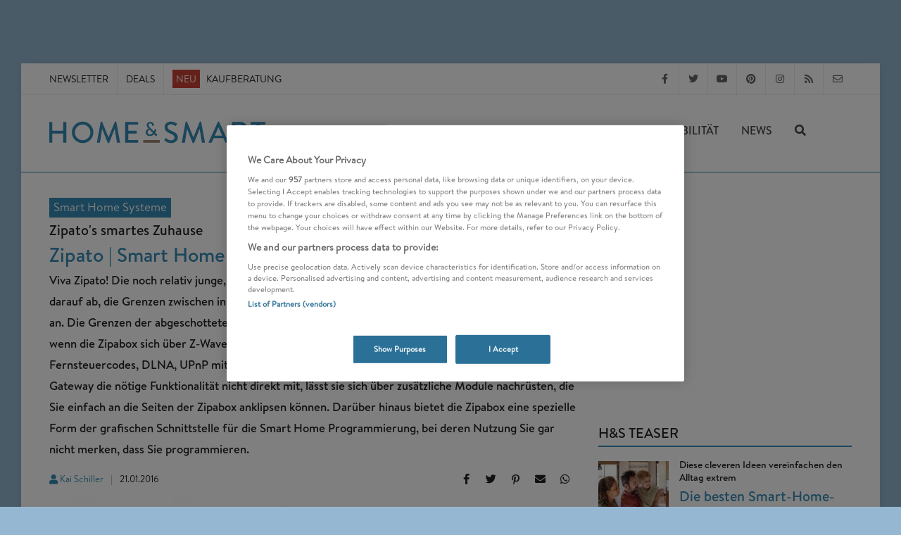

--- FILE ---
content_type: text/html; charset=UTF-8
request_url: https://www.homeandsmart.de/zipato-smart-home-gateways-zipabox-zipatile-zipamini
body_size: 30597
content:


<!DOCTYPE html>
<html  dir="ltr" lang="de-DE">
<head>
            
                        <!-- OneTrust Cookies Consent Notice start -->
        <script src="https://cdn.cookielaw.org/scripttemplates/otSDKStub.js"  type="text/javascript" charset="UTF-8" data-domain-script="2e15694a-d67c-425d-a23a-c3881a5d4860"></script>
        <script type="text/javascript">
        function OptanonWrapper() { }
        </script>
        <!-- OneTrust Cookies Consent Notice end -->
    

    <meta charset="UTF-8">
                                    <link rel="icon" href="https://www.homeandsmart.de/var/site/storage/images/6/2/3/0/70326-1-ger-DE/fav.png" type="image/x-icon">
            
                    <link rel="stylesheet" href="/build/has.1d46afe3.css">

                            
    <meta name="viewport" content="width=device-width, initial-scale=1"/>
    <!--[if lt IE 9]>
    <script src="http://css3-mediaqueries-js.googlecode.com/svn/trunk/css3-mediaqueries.js"></script>
    <![endif]-->

    <title>Zipato | Smart Home Gateways Zipabox, ZipaTile und Zipamini</title>
    <meta name="description" content="Zipato Smart Home ➜ Flexibel, sicher &amp; komfortabel ✔ 3 Gateways zur Auswahl ➜ Zipabox, ZipaTile &amp; Zipamini ✔ Top Einsteiger-System zur Hausautomation ✔"/>
    <meta name="keywords" content=""/>

            <meta name="p:domain_verify" content="068f5302a7384f7ddfda6fc31f4493d0"/>
    
                    <meta name="robots" content="index, follow, max-image-preview:large"/>
    
    
                        
                                                                                    
        <link rel="canonical" href="https://www.homeandsmart.de/zipato-smart-home-gateways-zipabox-zipatile-zipamini"/>

                        <link rel="preload" href="/build/fonts/BrandonText-Medium.d9edc158.woff2" as="font" type="font/woff2" crossorigin>
        <link rel="preload" href="/build/fonts/BrandonText-Regular.842519ea.woff2" as="font" type="font/woff2" crossorigin>
        <link rel="preload" href="/build/fonts/fa-solid-900.3ceb50e7.woff2" as="font" type="font/woff2" crossorigin>
        <link rel="preload" href="/build/fonts/fa-regular-400.1008b522.woff2" as="font" type="font/woff2" crossorigin>
        <link rel="preload" href="/build/fonts/fa-brands-400.c967a94c.woff2" as="font" type="font/woff2" crossorigin>
                                <link rel="preload" href="/build/fonts/BrandonText-RegularItalic.a69018e0.woff2" as="font" type="font/woff2" crossorigin>
                

                    
        <meta name="news_keywords" content="Smart Home Systeme,Smart Home,Test, Smart Home">

    


    
    
    
    <meta name="twitter:site" content="@homeandsmart">

  <meta property="og:title" content="Zipato&#x20;&#x7C;&#x20;Smart&#x20;Home&#x20;Gateways&#x20;Zipabox,&#x20;ZipaTile&#x20;und&#x20;Zipamini&#x20;-&#x20;Zipato&#x27;s&#x20;smartes&#x20;Zuhause" />

  <meta property="og:description" content="Viva&#x20;Zipato&#x21;&#x20;Die&#x20;noch&#x20;relativ&#x20;junge,&#x20;aber&#x20;beachtliche&#x20;Smart&#x20;Home&#x20;Neuentwicklung&#x20;aus&#x20;Kroatien&#x20;zielt&#x20;darauf&#x20;ab,&#x20;die&#x20;Grenzen&#x20;zwischen&#x20;inkompatiblen&#x20;Systemen&#x20;aufzul&#x00F6;sen.&#x20;Eine&#x20;kleine&#x20;Revolution&#x20;bahnt&#x20;sich&#x20;an.&#x20;Die&#x20;Grenzen&#x20;der&#x20;abgeschotteten&#x20;Areale&#x20;zahlreicher&#x20;Smart&#x20;Home&#x20;Systeme&#x20;werden&#x20;durchl&#x00E4;ssig,&#x20;wenn&#x20;die&#x20;Zipabox&#x20;sich&#x20;&#x00FC;ber&#x20;Z-Wave,&#x20;ZigBee,&#x20;EnOcean&#x20;und&#x20;dergleichen,&#x20;oder&#x20;auch&#x20;einfache&#x20;433&#x20;MHz&#x20;Fernsteuercodes,&#x20;DLNA,&#x20;UPnP&#x20;mit&#x20;verschiedenartigsten&#x20;Ger&#x00E4;ten&#x20;verbindet.&#x20;Bringt&#x20;das&#x20;Smart&#x20;Home&#x20;Gateway&#x20;die&#x20;n&#x00F6;tige&#x20;Funktionalit&#x00E4;t&#x20;nicht&#x20;direkt&#x20;mit,&#x20;l&#x00E4;sst&#x20;sie&#x20;sich&#x20;&#x00FC;ber&#x20;zus&#x00E4;tzliche&#x20;Module&#x20;nachr&#x00FC;sten,&#x20;die&#x20;Sie&#x20;einfach&#x20;an&#x20;die&#x20;Seiten&#x20;der&#x20;Zipabox&#x20;anklipsen&#x20;k&#x00F6;nnen.&#x20;Dar&#x00FC;ber&#x20;hinaus&#x20;bietet&#x20;die&#x20;Zipabox&#x20;eine&#x20;spezielle&#x20;Form&#x20;der&#x20;grafischen&#x20;Schnittstelle&#x20;f&#x00FC;r&#x20;die&#x20;Smart&#x20;Home&#x20;Programmierung,&#x20;bei&#x20;deren&#x20;Nutzung&#x20;Sie&#x20;gar&#x20;nicht&#x20;merken,&#x20;dass&#x20;Sie&#x20;programmieren." />

  

    <meta property="og:image" content="https://www.homeandsmart.de/var/site/storage/images/_aliases/google_discover_performance/0/0/3/4/14300-3-ger-DE/Zipato_Steuerungsbox-oben.jpg" />
    <meta property="og:image:width" content="1200" />
    <meta property="og:image:height" content="675" />
    <meta property="og:image:type" content="image/jpeg" />
    <meta property="og:image:alt" content="Zipato Smart Home Box " />


    <meta name="twitter:image" content="https://www.homeandsmart.de/var/site/storage/images/_aliases/google_discover_performance/0/0/3/4/14300-3-ger-DE/Zipato_Steuerungsbox-oben.jpg" />
    <meta name="twitter:card" content="summary_large_image" />
    <meta name="twitter:image:alt" content="Zipato Smart Home Box " />


  

<meta property="og:url" content="https://www.homeandsmart.de/zipato-smart-home-gateways-zipabox-zipatile-zipamini" />
<meta property="og:type" content="article" />


                
            
        

<script type="application/ld+json">
    {
        "@context": "http://schema.org",
        "@graph": [{
    "@type": "Organization",
    "name": "homeandsmart.de",
    "legalName" : "homeandsmart GmbH",
    "url": "https://www.homeandsmart.de",
    "logo": {
        "@type": "ImageObject",
        "url": "https://www.homeandsmart.de/assets/images/www.homeandsmart.de.png",
        "width": 144,
        "height": 44
    },
    "image" :    "https://www.homeandsmart.de/assets/images/layout/home-and-smart-logo_quader.jpg",
    "telephone": "+49 (0) 721 / 6698 7576",
    "faxNumber": "+49 (0) 721 / 6698 7577",
    "email":     "info@homeandsmart.de",
    "address": {
        "@type": "PostalAddress",
        "streetAddress":   "Beiertheimer Allee 21",
        "addressLocality": "Karlsruhe",
        "postalCode":      "76137",
        "addressCountry":  "Germany"
    },
        "sameAs": [ "https://www.facebook.com/homeandsmart","https://twitter.com/homeandsmart","https://de.pinterest.com/homeandsmart/","https://www.instagram.com/homeandsmart/" ]
}
,

                        {
        "@type": "WebSite",
    "name": "homeandsmart.de",
    "url": "https://www.homeandsmart.de",
    "alternateName": "home&amp;smart",
    "publisher": {
    "@type": "Organization",
    "name": "homeandsmart.de",
    "legalName" : "homeandsmart GmbH",
    "url": "https://www.homeandsmart.de",
    "logo": {
        "@type": "ImageObject",
        "url": "https://www.homeandsmart.de/assets/images/www.homeandsmart.de.png",
        "width": 144,
        "height": 44
    },
    "image" :    "https://www.homeandsmart.de/assets/images/layout/home-and-smart-logo_quader.jpg",
    "telephone": "+49 (0) 721 / 6698 7576",
    "faxNumber": "+49 (0) 721 / 6698 7577",
    "email":     "info@homeandsmart.de",
    "address": {
        "@type": "PostalAddress",
        "streetAddress":   "Beiertheimer Allee 21",
        "addressLocality": "Karlsruhe",
        "postalCode":      "76137",
        "addressCountry":  "Germany"
    },
        "sameAs": [ "https://www.facebook.com/homeandsmart","https://twitter.com/homeandsmart","https://de.pinterest.com/homeandsmart/","https://www.instagram.com/homeandsmart/" ]
},
    "description": "homeandsmart.de - Deutschlands führendes Verbraucherportal zu den Themen Smart Home, Photovoltaik, Balkonkraftwerke und E-Mobilität",
        "potentialAction": {
        "@type": "SearchAction",
        "target": "https://www.homeandsmart.de/suche?q={search_term_string}",
        "query-input": "required name=search_term_string"
    }
}

                                        ,
                {
    "@type": "Article",
            "mainEntityOfPage":{
            "@type": "WebPage",
                            "url": "https://www.homeandsmart.de/zipato-smart-home-gateways-zipabox-zipatile-zipamini"
                    },
        "headline": "Zipato | Smart Home Gateways Zipabox, ZipaTile und Zipamini",
    "alternativeHeadline": "Zipato&#039;s smartes Zuhause",
    "datePublished": "2016-01-21T08:57:29+01:00",
    "dateModified": "2022-09-01T16:28:51+02:00",
    "keywords": "Smart Home Systeme,Smart Home,Test",
    "articleBody": "Ein Zipato Smart Home System bedienen Sie nicht - Sie erleben esDas Unternehmen Zipato bietet mit den Gateways Zipabox, Zipamini und ZipaTile ein Smart Home System an, das sich durch seinen geradezu überwältigenden Leistungsumfang und die ungewöhnlich einfache Art auszeichnet, wie Sie diese vielfältigen Möglichkeiten nutzen. Statusabfragen und Aktionen verknüpfen Sie in der grafischen Zipato Rule Creator (Erklärung auf Zipato) Oberfläche auf ähnliche Art, wie Sie als Kind die bunten Noppensteine zu Häusern, Autos oder Flugzeugen zusammengesteckt haben. Die Inspiration zu dieser Software lieferte das am MIT entwickelte, wegweisende visuelle Programmiersystem Scratch. Das erleichtert weltweit Schülern und Studenten, aber auch Neueinsteigern auf dem Raspberry Pi den Umgang mit den digitalen Helfern.Die bunten Bausteine der Software von Zipato zeigen durch Farbe und Icons an, ob sie zum Beispiel einen Sensor abfragen oder einen Aktor betätigen. Die Form lässt erkennen, wo Sie die Elemente andocken können. Mit drei verknüpften Bausteinen instruieren Sie beispielsweise Ihr Smart Home System, abhängig vom Wetter das Wohnzimmerfenster zu schließen, falls es geöffnet ist. Durch einfügen zusätzlicher Elemente machen Sie die Fensteröffnung von weiteren Sensoren, Ereignissen, Randbedingungen und anderen Parametern abhängig.Sie können eine Vielzahl allgemeiner Bedingungen abfragen, dazu die Uhrzeit, Sonnenaufgang und Sonnenuntergang, regelmäßige Zeitintervalle sowie die Ereignisse Ihres Sicherheitstableaus. Weiterhin kann das Zipabox auf eingehende E-Mails, Statusänderungen anderer Smart Home Geräte, auf programmierte Codes von IR-Fernbedienungen und schließlich auch auf andere, vom Smart Home System ausgeführte Aktionen reagieren.Die Auswahl der ausführbaren Aktionen ist ebenfalls umfangreich. Mit einem entsprechenden Baustein im Rule Creator senden Sie Steuersignale an Lichtsteuersysteme oder an Media Player, aber auch vorkonfigurierte E-Mails. Sie starten Skripte, nutzen die ONVIF-Funktionen von IP-Kameras und lösen neue Ereignisse aus.https://www.youtube.com/watch?v=lH3uuQRRqmYZipabox, ZipaTile und Zipamini - Die Zipato Smart Home Gateways im DetailDie Zipabox (ca. 199€) erledigt ausschließlich Kontroll- und Steuerungsaufgaben im Smart Home System, stellt also quasi das Back-Office in Ihrem Smart Home System dar. Sie ist für die Hutschinenmontage ausgerüstet und präsentiert sich mit ihrem Z-förmig gestylten Gehäuse als echter Blickfang, auch neben Stromzähler und Sicherungen. Die Montage auf einer DIN-Schiene bietet Vorteile beim Anschluss der Erweiterungsmodule. Hierfür hält das Gateway an beiden Seiten Steckplätze bereit. Module bietet Zipato in zunehmender Zahl für die Integration zusätzlicher Kommunikationsschnittstellen und anderer Funktionen an. Neben dem Standardprotokoll Z-Wave können Sie damit beispielsweise auch über ZigBee, KNX oder EnOcean mit Smart Home Devices kommunizieren. Ein 433 MHz Modul steuert einfache Funksteckdosen und andere, meist preisgünstige Geräte mit entsprechenden Fernbedienungen. Zipabox Module gibt es aber auch für andere Funktionalitäten, beispielsweise ein Backupmodul mit 24 Stunden Pufferbatterie und Mobilfunkanbindung, ein Sicherheitsmodul für den Anschluss drahtgebundener Sicherheitseinrichtungen sowie ein Power Modul, das eine direkte Überwachung des Stromverbrauchs in mehreren Stromkreisen ermöglicht.                                                                                                                                                                                                                                                                                                                                                      @media (min-width: 1200px) { #inline_image-1443-14316-2 { width: 400px; height: 400px; } }                                                             @media (min-width: 992px) and (max-width: 1199px) { #inline_image-1443-14316-2 { width: 400px; height: 400px; } }                                                             @media (min-width: 768px) and (max-width: 991px) { #inline_image-1443-14316-2 { width: 400px; height: 400px; } }                                                                                                                                Zipamini Gateway von Zipato @zipato.com                                                                                                                                                       Die wichtigsten Spezifikationen der Zipabox:Netzwerk: Ethernet (LAN) und 868 MHz Funk integriert, 433 MHz, 3G-Mobilfunk über ModuleSmart Home Protokolle: Z-Wave und Z-Wave plus (integriert), ZigBee, Nest, KNX, EnOcean, X10, Philips Hue, Somfy und weitereAndere Netzwerkstandards: UPnP, DLNA, ONVIF, TCP/IP, 433 MHz FunksteuerungenAnwendungsbereiche: Sicherheit, Beleuchtung, Raumklima, Sonnenschutz, Bewässerung, Überwachung des Energieverbrauchs, Multimedia, Video-Monitoring sowie ZugangskontrolleFür die Kontrolle und Steuerung der Zipabox selbst liefert Zipato komfortable Apps (für iOS und Android) für Smartphones und Tablets. Der Rule Creator ist eine Webapplikation, benötigt also nur einen Browser. Eine elegante Alternative zu den Apps, für die stationäre Anwendung, ist ZipaTile mit integriertem Touchscreen. Zipamini (ca. 99€) bringt eine HDMI-Schnittstelle für den Anschluss eines Monitors oder TV-Geräts mit.https://www.youtube.com/watch?v=NFHE6MXvcW4ZipaTile - das Zipato Gateway mit integriertem DisplayWährend das Zipamini Gateway eine Anschlussmöglichkeit für einen Monitor bereitstellt, besitzt ZipaTile (Preis: 349€ im Zipato-Shop) ein integriertes Touch-Display als Benutzerschnittstelle. Das Gateway präsentiert sich zunächst als quadratische Kachel in edlem, halbtransparentem Schwarz. Unter der eleganten Oberfläche befindet sich im Zentrum das Touch-Display. Die Liste der Features zeigt, dass ZipaTile mehr ist als nur ein Smart Home Gateway. Mit eigenen Sensoren kann es Geräusche, Personen und Manipulationsversuche am Gerät erkennen, die Luftfeuchtigkeit und Raumtemperatur messen sowie auf Änderungen der Helligkeit reagieren. Der eingebaute Lautsprecher eignet sich auch als Alarmsirene. Dank integrierter Software können Sie ZipaTile auch als IP-Telefonzentrale sowie als IP-Telefon, Videofon oder Türsprechanlage nutzen. Da sich das ZipaTile Gateway nicht über Module erweitern lässt ist die Liste der unterstützten Vernetzungsstandards wie bei Zipamini größer als beim Zipabox Grundgerät und enthält beispielsweise auch ZigBee.Die wichtigsten Daten für ZipaTile:Netzwerk: WLAN, Bluetooth 4.0, Z-Wave (einschließlich Z-Wave plus), ZigBee, Google Nest, Philips Hue und Sonos, sowie Ethernet über USB. (HomeKit kompatibel soll es Dank Bluetooth auch sein)Sensoren: Geräusch, Bewegung, Erschütterung, Luftfeuchtigkeit, Temperatur, LichtStromversorgung über mitgeliefertes Netzteil und Pufferbatterie (Li-Ion-Akku)                                                                                                                                                                                                                                                                                                                                                          @media (min-width: 1200px) { #inline_image-1444-14324-3 { width: 400px; height: 400px; } }                                                             @media (min-width: 992px) and (max-width: 1199px) { #inline_image-1444-14324-3 { width: 400px; height: 400px; } }                                                             @media (min-width: 768px) and (max-width: 991px) { #inline_image-1444-14324-3 { width: 400px; height: 400px; } }                                                                                                                                Neue ZipaTile Gateway von Zipato @zipato.com                                                                                                                                                                                                                              (zipato.com)                                     FazitMit den drei Gateways Zipabox, Zipamini und ZipaTile bietet Zipato ein überdurchschnittlich flexibles und komfortables Smart Home System an. Es zeichnet sich auch gegenüber anderen Multi-Protokoll-Systemen durch eine besonders große Palette unterstützter Vernetzungsstandards (Z-Wave, ZigBee und viele andere), aber auch proprietärer Lösungen aus, wie zum Beispiel 433 MHz Fernbedienungen. Ein weiteres Alleinstellungsmerkmal ist die vollständig grafische Programmierumgebung für die Regelsätze.",
    "articleSection": [
        "Smart Home Systeme"
    ],
    "description": "Viva Zipato! Die noch relativ junge, aber beachtliche Smart Home Neuentwicklung aus Kroatien zielt darauf ab, die Grenzen zwischen inkompatiblen Systemen aufzulösen. Eine kleine Revolution bahnt sich an. Die Grenzen der abgeschotteten Areale zahlreicher Smart Home Systeme werden durchlässig, wenn die Zipabox sich über Z-Wave, ZigBee, EnOcean und dergleichen, oder auch einfache 433 MHz Fernsteuercodes, DLNA, UPnP mit verschiedenartigsten Geräten verbindet. Bringt das Smart Home Gateway die nötige Funktionalität nicht direkt mit, lässt sie sich über zusätzliche Module nachrüsten, die Sie einfach an die Seiten der Zipabox anklipsen können. Darüber hinaus bietet die Zipabox eine spezielle Form der grafischen Schnittstelle für die Smart Home Programmierung, bei deren Nutzung Sie gar nicht merken, dass Sie programmieren.",
    "genre": "Smart Home Systeme",
    "author": {
        "@type": "Person",
        "url":  "https://www.homeandsmart.de/impressum/kai-schiller",
        "name":  "Kai Schiller"    },
        "publisher": {
    "@type": "Organization",
    "name": "homeandsmart.de",
    "legalName" : "homeandsmart GmbH",
    "url": "https://www.homeandsmart.de",
    "logo": {
        "@type": "ImageObject",
        "url": "https://www.homeandsmart.de/assets/images/www.homeandsmart.de.png",
        "width": 144,
        "height": 44
    },
    "image" :    "https://www.homeandsmart.de/assets/images/layout/home-and-smart-logo_quader.jpg",
    "telephone": "+49 (0) 721 / 6698 7576",
    "faxNumber": "+49 (0) 721 / 6698 7577",
    "email":     "info@homeandsmart.de",
    "address": {
        "@type": "PostalAddress",
        "streetAddress":   "Beiertheimer Allee 21",
        "addressLocality": "Karlsruhe",
        "postalCode":      "76137",
        "addressCountry":  "Germany"
    },
        "sameAs": [ "https://www.facebook.com/homeandsmart","https://twitter.com/homeandsmart","https://de.pinterest.com/homeandsmart/","https://www.instagram.com/homeandsmart/" ]
},
        "image":
{
    "@type": "ImageObject",
    "url": "https://www.homeandsmart.de/var/site/storage/images/_aliases/google_discover_performance/0/0/3/4/14300-3-ger-DE/Zipato_Steuerungsbox-oben.jpg",
    "width": 1200,
    "height": 675
}
}        ]
    }</script>

    
            
               <!-- Global site tag (gtag.js) - Google Analytics -->
        <script async src="https://www.googletagmanager.com/gtag/js?id=UA-87258725-1"></script>
        <script type="text/plain" class="optanon-category-C0002">
            // Disable tracking if the opt-out cookie exists.
            var disableStr = 'ga-disable-UA-87258725-1';
            if (document.cookie.indexOf(disableStr + '=true') > -1) {
                window[disableStr] = true;
            }

            window.dataLayer = window.dataLayer || [];
            function gtag()
                {dataLayer.push(arguments);}
            gtag('js', new Date());
            gtag('config', 'UA-87258725-1', {'anonymize_ip': true});
        </script>
            
                                <script type="text/plain" class="optanon-category-C0002">
        (function(w,d,s,l,i){w[l]=w[l]||[];w[l].push(
                {'gtm.start': new Date().getTime(),event:'gtm.js'}
            );var f=d.getElementsByTagName(s)[0],
                j=d.createElement(s),dl=l!='dataLayer'?'&l='+l:'';j.async=true;j.src=
                'https://www.googletagmanager.com/gtm.js?id='+i+dl;f.parentNode.insertBefore(j,f);
            })(window,document,'script','dataLayer','GTM-N52H299');</script>
        

                                        
                                    

            
                                                                                    <script type="text/javascript">
                        var Ads_BA_ADIDsite = "homeandsmart.de";
                        var Ads_BA_ADIDsection = "rotation";//bzw. passende Rubrik
                        var Ads_BA_keyword = "";
                    </script>
                    <script type="text/javascript" src="https://storage.googleapis.com/ba_utils/homeandsmart.de.js"></script>
                            
                                                                        <script async src="//pagead2.googlesyndication.com/pagead/js/adsbygoogle.js"></script>
                                                <script>
                    window.onload = function() {
                        (adsbygoogle = window.adsbygoogle || []).push({
                            google_ad_client: "ca-pub-5552619782767256",
                            enable_page_level_ads: true
                        });
                    }
                </script>
            
                                                
    
        <script type="application/javascript">
        var newsletter_path = "https://www.homeandsmart.de/newsletter-controller/subscribe/";
        var newsletter_ordered_path = "https://www.homeandsmart.de/newsletter-bestellt";
    </script>
</head>


<body class="no-transition">
    <div id="messages">
        <div id="temporaryMessages">
                        <div class="cc-window cc-banner alert alert-info alert-dismissible welcome-text " role="alert">
                <button type="button"
                        class="close"
                        data-dismiss="alert"
                        aria-label="Close">
                    <span aria-hidden="true"><strong>&times;</strong></span>
                </button>
                <span class="cc-message">
                    <strong>Newsletter abonnieren:</strong> Die besten Produkte, News und Angebote aus unserer Redaktion
                 </span>
                <div class="cc-compliance">
                    <a href="/newsletter"
                       title="Newsletter abonnieren"
                       class="button">Anmelden</a>
                </div>
            </div>
        </div>

                <div id="cookieMessage"></div>
    </div>

                                                    <noscript>
                <iframe src="https://www.googletagmanager.com/ns.html?id=GTM-N52H299"
                        height="0"
                        width="0"
                        style="display:none;visibility:hidden">
                </iframe>
            </noscript>
                

                                            <div id="business-ad">
                    <div class='Ads_BA_BS'>
                        <div id='Ads_BA_BS' style='position:relative;'>
                                                        <script type="text/plain" class="optanon-category-C0004">Ads_BA_AD('BS');</script>
                        </div>
                    </div>

                    <div id="skyscraper">
                        <div class='Ads_BA_SKY'>
                            <div id='Ads_BA_SKY'>
                                <script type="text/plain" class="optanon-category-C0004">Ads_BA_AD('SKY');</script>
                            </div>
                        </div>
                    </div>
                </div>
                            

    <!-- Document Wrapper
    ============================================= -->
    <div id="wrapper" class="clearfix">
        <div id="sticky">
            <!-- Top Bar
============================================= -->
<div id="top-bar" class="raumo">
    <div class="container clearfix">
        <div class="col_half nobottommargin">
            <!-- Top Links
            ============================================= -->
            <div class="top-links">
                <ul>
                                                                        <li>
                                <a href="/newsletter" title="Smart Home Newsletter">Newsletter</a>
                            </li>
                        
                        
                                                    <li>
                                <a href="https://www.homeandsmart.de/deals"
                                   title="Deals"
                                   target="_self">
                                   Deals
                                </a>
                            </li>
                        
                                                    <li>
                                                                                                                                  
                                
                                                    <a href="https://www.homeandsmart.de/vernetzte-produkte-uebersicht" title="Vernetzte Produkte: Alle Kaufberatungen in der Übersicht" class="">
                    <span class="neu">NEU</span>
        
                    Kaufberatung
            </a>
        

                            </li>
                                                            </ul>
            </div><!-- .top-links end -->
        </div>

        <div class="menu-fix col_half fright col_last nobottommargin">
            <!-- Top Social
            ============================================= -->
                            <div id="top-social">
                                                                                    <ul>
                                                    <li>
                                <a href="https://www.facebook.com/homeandsmart"
                                   target="_blank"
                                   class="si-facebook"
                                   title="homeandsmart auf Facebook folgen" >
                                    <span class="ts-icon"><i class="fab fa-facebook-f"></i></span>
                                    <span class="ts-text">Facebook</span>
                                </a>
                            </li>
                        
                                                    <li>
                                <a href="https://www.twitter.com/homeandsmart"
                                   target="_blank"
                                   class="si-twitter"
                                   title="homeandsmart auf Twitter folgen" >
                                   <span class="ts-icon"><i class="fab fa-twitter"></i></span>
                                   <span class="ts-text">Twitter</span>
                                </a>
                            </li>
                        
                                                    <li>
                                <a href="https://www.youtube.com/homeandsmart"
                                   target="_blank"
                                   class="si-youtube"
                                   title="homeandsmart auf YouTube folgen" >
                                    <span class="ts-icon"><i class="fab fa-youtube"></i></span>
                                    <span class="ts-text">YouTube</span>
                                </a>
                            </li>
                        
                                                    <li>
                                <a href="https://de.pinterest.com/homeandsmart"
                                   target="_blank"
                                   class="si-pinterest"
                                   title="homeandsmart auf Pinterest folgen" >
                                    <span class="ts-icon"><i class="fab fa-pinterest"></i></span>
                                    <span class="ts-text">Pinterest</span>
                                </a>
                            </li>
                        
                                                    <li>
                                <a href="https://www.instagram.com/homeandsmart"
                                   target="_blank"
                                   class="si-instagram"
                                   title="homeandsmart auf Instagram folgen" >
                                    <span class="ts-icon"><i class="fab fa-instagram"></i></span>
                                    <span class="ts-text">Instagram</span>
                                </a>
                            </li>
                        
                        <li>
                            <a href="/feed/rss"
                               target="_blank"
                               class="si-rss"
                               title="homeandsmart RSS Feed abonieren" >
                                <span class="ts-icon"><i class="fas fa-rss"></i></span>
                                <span class="ts-text">RSS-Feed</span>
                            </a>
                        </li>

                                                    <li>
                                <a href="mailto:info@homeandsmart.de" class="si-email3">
                                    <span class="ts-icon"><i class="far fa-envelope"></i></span>
                                    <span class="ts-text">info@homeandsmart.de</span>
                                </a>
                            </li>
                                            </ul>
                </div><!-- #top-social end -->
                    </div>

    </div>
</div><!-- #top-bar end -->
            <!-- Header
============================================= -->
<header id="header" class="transparent-header sticky-style-3">

  <div id="header-wrap">

    <!-- Primary Navigation
    ============================================= -->
    <nav id="primary-menu" class="style-2">

      <div class="mobile-menue container clearfix">

        <div id="side-panel-trigger" class="side-menu-panel-trigger"><i class="fa fa-bars"></i></div>

        <div id="logo">
          <a href="/" class="standard-logo" >

                                          <img src="/assets/images/layout/home-and-smart-logo.svg"
                  id="svglogo"
                  title="homeandsmart.de - Deutschlands führendes Verbraucherportal zu den Themen Smart Home, Photovoltaik, Balkonkraftwerke und E-Mobilität"
                  alt="homeandsmart.de Logo"
                  width="307"
                  height="60"
                />
                          
          </a>
        </div><!-- #logo end -->

                <div id="mobile_search" class="top-search-trigger"><i class="fas fa-search search-show"></i></div>


                <!-- Top Search
        ============================================= -->
        <div id="top-search">
          <form id="search-form" action="/suche" method="get">
            <input type="text" name="q" class="form-control" value="" placeholder="Suchbegriff eingeben..." autocomplete=off>
            <a href="#" class="top-search-trigger">
              <i class="fas fa-times search-hide"></i>
            </a>
          </form>
        </div><!-- #top-search end -->

        <div id="sidebar_shaddow" class="sidebar"></div>

                          
        
                        <ul class="menu-main" id="menu-main">
            
                                    <li class="first sub-menu">                <a href="/was-ist-ein-smart-home" title="Smart Home" class="">
        Smart Home
                <i class="fas fa-caret-right fa-pull-right" aria-hidden="true"></i>
          <i class="fas fa-angle-right fa-pull-right" aria-hidden="true"></i>
          </a>
                <ul class="menu_level_1">
            
                <li class="first">                <a href="#" class="menuback">
        <i class="fa fa-angle-left pull-left" aria-hidden="true"></i>zurück
          </a>
        
    </li>

    
                <li>                <a href="/was-ist-ein-smart-home" title="Smart Home" class=" is_parent ">
        Smart Home
          </a>
        
    </li>

    
                                    <li class="sub-menu">                <a href="/entertainment" title="Entertainment" class="">
        Entertainment
                <i class="fas fa-caret-right fa-pull-right" aria-hidden="true"></i>
          <i class="fas fa-angle-right fa-pull-right" aria-hidden="true"></i>
          </a>
                <ul class="menu_level_2">
            
                <li class="first">                <a href="#" class="menuback">
        <i class="fa fa-angle-left pull-left" aria-hidden="true"></i>zurück
          </a>
        
    </li>

    
                <li>                <a href="/entertainment" title="Entertainment" class=" is_parent ">
        Entertainment
          </a>
        
    </li>

    
                <li>                <a href="/was-ist-ein-smart-tv" title="Smart TV Test" class="">
        Smart TV
          </a>
        
    </li>

    
                <li>                <a href="/streaming-stick-vergleich" title="Streaming Stick Test" class="">
        Streaming Stick
          </a>
        
    </li>

    
                <li>                <a href="/bluetooth-kopfhoerer-test-vergleich" title="Kopfhörer" class="">
        Kopfhörer
          </a>
        
    </li>

    
                <li>                <a href="/beste-mini-beamer-test-uebersicht" title="Mini Beamer Test" class="">
        Mini Beamer
          </a>
        
    </li>

    
                <li>                <a href="/bluetooth-lautsprecher-test-ueberblick" title="Bluetooth Lautsprecher Test" class="">
        Bluetooth Lautsprecher
          </a>
        
    </li>

    
                <li class="last">                <a href="/musik-streaming-dienste-vergleich-uebersicht" title="Musik Streaming Test" class="">
        Musik Streaming
          </a>
        
    </li>


    </ul>

    </li>

    
                <li>                <a href="/lichtsteuerungen-und-lichtsysteme-im-vergleich" title="Lichtsteuerung - Test" class="">
        Lichtsteuerung
          </a>
        
    </li>

    
                                    <li class="sub-menu">                <a href="/heizungssteuerung-anbieter-uebersicht" title="Heizung - Smart Home" class="">
        Heizung
                <i class="fas fa-caret-right fa-pull-right" aria-hidden="true"></i>
          <i class="fas fa-angle-right fa-pull-right" aria-hidden="true"></i>
          </a>
                <ul class="menu_level_2">
            
                <li class="first">                <a href="#" class="menuback">
        <i class="fa fa-angle-left pull-left" aria-hidden="true"></i>zurück
          </a>
        
    </li>

    
                <li>                <a href="/heizungssteuerung-anbieter-uebersicht" title="Heizung - Smart Home" class=" is_parent ">
        Heizung
          </a>
        
    </li>

    
                <li>                <a href="/heizkoerperthermostat-wlan-funk-uebersicht-vergleich" title="WLAN Thermostat Test" class="">
        WLAN Thermostat
          </a>
        
    </li>

    
                <li>                <a href="/elektro-heizung-test-vergleich" title="Elektroheizung Test" class="">
        Elektroheizung
          </a>
        
    </li>

    
                <li class="last">                <a href="/heizluefter-test-vergleich" title="Heizlüfter Test" class="">
        Heizlüfter
          </a>
        
    </li>


    </ul>

    </li>

    
                                    <li class="sub-menu">                <a href="/sicherheit" title="Sicherheit - Smart Home" class="">
        Sicherheit
                <i class="fas fa-caret-right fa-pull-right" aria-hidden="true"></i>
          <i class="fas fa-angle-right fa-pull-right" aria-hidden="true"></i>
          </a>
                <ul class="menu_level_2">
            
                <li class="first">                <a href="#" class="menuback">
        <i class="fa fa-angle-left pull-left" aria-hidden="true"></i>zurück
          </a>
        
    </li>

    
                <li>                <a href="/sicherheit" title="Sicherheit - Smart Home" class=" is_parent ">
        Sicherheit
          </a>
        
    </li>

    
                <li>                <a href="/ueberwachungskamera-test-uebersicht" title="Überwachungskamera Test" class="">
        Überwachungskamera
          </a>
        
    </li>

    
                <li>                <a href="/rauchmelder-leistungsvergleich-uebersicht" title="Rauchmelder Test" class="">
        Rauchmelder
          </a>
        
    </li>

    
                <li>                <a href="/wlan-tuerklingeln-im-vergleich" title="Türklingel Test" class="">
        Türklingel
          </a>
        
    </li>

    
                <li class="last">                <a href="/alarmanlagen-test-uebersicht" title="Alarmanlage Test" class="">
        Alarmanlage
          </a>
        
    </li>


    </ul>

    </li>

    
                                    <li class="sub-menu">                <a href="/haushaltsgeraete" title="Haushaltsgeräte - Smart Home" class="">
        Haushaltsgeräte
                <i class="fas fa-caret-right fa-pull-right" aria-hidden="true"></i>
          <i class="fas fa-angle-right fa-pull-right" aria-hidden="true"></i>
          </a>
                <ul class="menu_level_2">
            
                <li class="first">                <a href="#" class="menuback">
        <i class="fa fa-angle-left pull-left" aria-hidden="true"></i>zurück
          </a>
        
    </li>

    
                <li>                <a href="/haushaltsgeraete" title="Haushaltsgeräte - Smart Home" class=" is_parent ">
        Haushaltsgeräte
          </a>
        
    </li>

    
                <li>                <a href="/beste-saugroboter-im-test" title="Saugroboter Test" class="">
        Saugroboter
          </a>
        
    </li>

    
                <li>                <a href="/wlan-steckdose-test" title="WLAN Steckdose Test" class="">
        WLAN Steckdose
          </a>
        
    </li>

    
                <li>                <a href="/wischsauger-test-vergleich" title="Wischsauger Test" class="">
        Wischsauger
          </a>
        
    </li>

    
                <li class="last">                <a href="/akkustaubsauger-test-vergleich" title="Akkusauger Test" class="">
        Akkusauger
          </a>
        
    </li>


    </ul>

    </li>

    
                <li>                <a href="/netzwerktechnik" title="Netzwerktechnik - Smart Home" class="">
        WLAN & Router
          </a>
        
    </li>

    
                                    <li class="sub-menu">                <a href="/optimales-raumklima" title="Raumklima - Smart Home" class="">
        Raumklima
                <i class="fas fa-caret-right fa-pull-right" aria-hidden="true"></i>
          <i class="fas fa-angle-right fa-pull-right" aria-hidden="true"></i>
          </a>
                <ul class="menu_level_2">
            
                <li class="first">                <a href="#" class="menuback">
        <i class="fa fa-angle-left pull-left" aria-hidden="true"></i>zurück
          </a>
        
    </li>

    
                <li>                <a href="/optimales-raumklima" title="Raumklima - Smart Home" class=" is_parent ">
        Raumklima
          </a>
        
    </li>

    
                <li>                <a href="/luftreiniger-test-uebersicht-kaufberatung" title="Luftreiniger Test" class="">
        Luftreiniger
          </a>
        
    </li>

    
                <li>                <a href="/mobile-klimageraete-tests" title="Klimageräte Test" class="">
        Klimageräte
          </a>
        
    </li>

    
                <li>                <a href="/ventilator-test-vergleich" title="Ventilator Test" class="">
        Ventilator
          </a>
        
    </li>

    
                <li class="last">                <a href="/bester-luftentfeuchter-test-uebersicht" title="Luftentfeuchter Test" class="">
        Luftentfeuchter
          </a>
        
    </li>


    </ul>

    </li>

    
                                    <li class="sub-menu">                <a href="/gadgets" title="Gadgets" class="">
        Gadgets
                <i class="fas fa-caret-right fa-pull-right" aria-hidden="true"></i>
          <i class="fas fa-angle-right fa-pull-right" aria-hidden="true"></i>
          </a>
                <ul class="menu_level_2">
            
                <li class="first">                <a href="#" class="menuback">
        <i class="fa fa-angle-left pull-left" aria-hidden="true"></i>zurück
          </a>
        
    </li>

    
                <li>                <a href="/gadgets" title="Gadgets" class=" is_parent ">
        Gadgets
          </a>
        
    </li>

    
                <li>                <a href="/smartwatch-test-vergleich" title="Smartwatch Test" class="">
        Smartwatch
          </a>
        
    </li>

    
                <li>                <a href="/kinder-smartwatch-test-vergleich" title="Kinder Smartwatch Test" class="">
        Kinder Smartwatch
          </a>
        
    </li>

    
                <li class="last">                <a href="/3d-drucker-test-vergleich" title="3D Drucker Test" class="">
        3D Drucker
          </a>
        
    </li>


    </ul>

    </li>

    
                                    <li class="sub-menu">                <a href="/gesundheit" title="Gesundheit - Smart Home" class="">
        Gesundheit
                <i class="fas fa-caret-right fa-pull-right" aria-hidden="true"></i>
          <i class="fas fa-angle-right fa-pull-right" aria-hidden="true"></i>
          </a>
                <ul class="menu_level_2">
            
                <li class="first">                <a href="#" class="menuback">
        <i class="fa fa-angle-left pull-left" aria-hidden="true"></i>zurück
          </a>
        
    </li>

    
                <li>                <a href="/gesundheit" title="Gesundheit - Smart Home" class=" is_parent ">
        Gesundheit
          </a>
        
    </li>

    
                <li>                <a href="/personenwaage-test-ueberblick" title="Personenwaage Test" class="">
        Personenwaage
          </a>
        
    </li>

    
                <li>                <a href="/blutdruckmessgeraete-test" title="Blutdruck Messgerät Test" class="">
        Blutdruckmessgerät
          </a>
        
    </li>

    
                <li class="last">                <a href="/fitness-tracker-test" title="Fitness Tracker Test" class="">
        Fitnesstracker
          </a>
        
    </li>


    </ul>

    </li>

    
                                    <li class="sub-menu">                <a href="/smart-office" title="Home Office - Smart Home" class="">
        Home Office
                <i class="fas fa-caret-right fa-pull-right" aria-hidden="true"></i>
          <i class="fas fa-angle-right fa-pull-right" aria-hidden="true"></i>
          </a>
                <ul class="menu_level_2">
            
                <li class="first">                <a href="#" class="menuback">
        <i class="fa fa-angle-left pull-left" aria-hidden="true"></i>zurück
          </a>
        
    </li>

    
                <li>                <a href="/smart-office" title="Home Office - Smart Home" class=" is_parent ">
        Home Office
          </a>
        
    </li>

    
                <li>                <a href="/die-besten-hoehenverstellbaren-schreibtische" title="Höhenverstellbarer Schreibtisch Test" class="">
        Höhenverstellbarer Schreibtisch
          </a>
        
    </li>

    
                <li class="last">                <a href="/webcams-test-vergleich" title="Webcam Test" class="">
        Webcam
          </a>
        
    </li>


    </ul>

    </li>

    
                                    <li class="sub-menu">                <a href="/garten" title="Garten - Smart Garden" class="">
        Garten
                <i class="fas fa-caret-right fa-pull-right" aria-hidden="true"></i>
          <i class="fas fa-angle-right fa-pull-right" aria-hidden="true"></i>
          </a>
                <ul class="menu_level_2">
            
                <li class="first">                <a href="#" class="menuback">
        <i class="fa fa-angle-left pull-left" aria-hidden="true"></i>zurück
          </a>
        
    </li>

    
                <li>                <a href="/garten" title="Garten - Smart Garden" class=" is_parent ">
        Garten
          </a>
        
    </li>

    
                <li>                <a href="/maehroboter-rasenroboter-test" title="Mähroboter Test" class="">
        Mähroboter
          </a>
        
    </li>

    
                <li>                <a href="/beste-poolroboter-test-ueberblick" title="Poolroboter Test" class="">
        Poolroboter
          </a>
        
    </li>

    
                <li>                <a href="/bewaesserungscomputer-vergleich" title="Bewässerung System Test" class="">
        Bewässerungscomputer
          </a>
        
    </li>

    
                <li class="last">                <a href="/wlan-outdoor-steckdosen-test" title="Outdoor Steckdosen Test" class="">
        Outdoor Steckdosen
          </a>
        
    </li>


    </ul>

    </li>

    
                                    <li class="sub-menu">                <a href="/smart-home-sprachassistenten" title="Sprachassistenten" class="">
        Sprachassistenten
                <i class="fas fa-caret-right fa-pull-right" aria-hidden="true"></i>
          <i class="fas fa-angle-right fa-pull-right" aria-hidden="true"></i>
          </a>
                <ul class="menu_level_2">
            
                <li class="first">                <a href="#" class="menuback">
        <i class="fa fa-angle-left pull-left" aria-hidden="true"></i>zurück
          </a>
        
    </li>

    
                <li>                <a href="/smart-home-sprachassistenten" title="Sprachassistenten" class=" is_parent ">
        Sprachassistenten
          </a>
        
    </li>

    
                <li>                <a href="/amazon-alexa-sprachassistentin" title="Amazon Alexa" class="">
        Alexa
          </a>
        
    </li>

    
                <li>                <a href="/google-assistant" title="Google Assistant" class="">
        Google Assistant
          </a>
        
    </li>

    
                <li>                <a href="/siri-homekit-spracherkennung-software-assistant" title="Siri" class="">
        Siri
          </a>
        
    </li>

    
                <li class="last">                <a href="/samsung-bixby-sprachassistent" title="Bixby" class="">
        Bixby
          </a>
        
    </li>


    </ul>

    </li>

    
                <li class="last">                <a href="/smart-home-systeme-vergleich" title="Smart Home Systeme Test" class="">
        Smart Home Systeme
          </a>
        
    </li>


    </ul>

    </li>

    
                                    <li class="sub-menu">                <a href="/home-energy" title="Home Energy" class="">
        Home Energy
                <i class="fas fa-caret-right fa-pull-right" aria-hidden="true"></i>
          <i class="fas fa-angle-right fa-pull-right" aria-hidden="true"></i>
          </a>
                <ul class="menu_level_1">
            
                <li class="first">                <a href="#" class="menuback">
        <i class="fa fa-angle-left pull-left" aria-hidden="true"></i>zurück
          </a>
        
    </li>

    
                <li>                <a href="/home-energy" title="Home Energy" class=" is_parent ">
        Home Energy
          </a>
        
    </li>

    
                                    <li class="sub-menu">                <a href="/solaranlage-kaufen" title="Solaranlage" class="">
        Solaranlage
                <i class="fas fa-caret-right fa-pull-right" aria-hidden="true"></i>
          <i class="fas fa-angle-right fa-pull-right" aria-hidden="true"></i>
          </a>
                <ul class="menu_level_2">
            
                <li class="first">                <a href="#" class="menuback">
        <i class="fa fa-angle-left pull-left" aria-hidden="true"></i>zurück
          </a>
        
    </li>

    
                <li>                <a href="/solaranlage-kaufen" title="Solaranlage" class=" is_parent ">
        Solaranlage
          </a>
        
    </li>

    
                <li>                <a href="/solaranlage-kosten" title="Solaranlage Kosten" class="">
        Solaranlage Kosten
          </a>
        
    </li>

    
                <li>                <a href="/solaranlage-mit-speicher" title="Solaranlage mit Speicher" class="">
        Solaranlage mit Speicher
          </a>
        
    </li>

    
                <li>                <a href="/pv-module-test" title="PV Modul Test" class="">
        PV Modul Test
          </a>
        
    </li>

    
                <li class="last">                <a href="/pv-anbieter-vergleich" title="Photovoltaik Anbieter" class="">
        Photovoltaik Anbieter
          </a>
        
    </li>


    </ul>

    </li>

    
                                    <li class="sub-menu">                <a href="/balkonkraftwerk-solaranlage-vergleich" title="Balkonkraftwerk Testsieger" class="">
        Balkonkraftwerk
                <i class="fas fa-caret-right fa-pull-right" aria-hidden="true"></i>
          <i class="fas fa-angle-right fa-pull-right" aria-hidden="true"></i>
          </a>
                <ul class="menu_level_2">
            
                <li class="first">                <a href="#" class="menuback">
        <i class="fa fa-angle-left pull-left" aria-hidden="true"></i>zurück
          </a>
        
    </li>

    
                <li>                <a href="/balkonkraftwerk-solaranlage-vergleich" title="Balkonkraftwerk Testsieger" class=" is_parent ">
        Balkonkraftwerk
          </a>
        
    </li>

    
                <li class="last">                <a href="/balkonkraftwerk-mit-speicher" title="Balkonkraftwerk mit Speicher Testsieger" class="">
        Balkonkraftwerk mit Speicher
          </a>
        
    </li>


    </ul>

    </li>

    
                                    <li class="sub-menu">                <a href="/stromspeicher-im-test-vergleich" title="Stromspeicher Test" class="">
        Stromspeicher
                <i class="fas fa-caret-right fa-pull-right" aria-hidden="true"></i>
          <i class="fas fa-angle-right fa-pull-right" aria-hidden="true"></i>
          </a>
                <ul class="menu_level_2">
            
                <li class="first">                <a href="#" class="menuback">
        <i class="fa fa-angle-left pull-left" aria-hidden="true"></i>zurück
          </a>
        
    </li>

    
                <li>                <a href="/stromspeicher-im-test-vergleich" title="Stromspeicher Test" class=" is_parent ">
        Stromspeicher
          </a>
        
    </li>

    
                <li class="last">                <a href="/stromspeicher-kosten" title="Stromspeicher Kosten" class="">
        Stromspeicher Kosten
          </a>
        
    </li>


    </ul>

    </li>

    
                                    <li class="sub-menu">                <a href="/waermepumpe-test-stiftung-warentest" title="Wärmepumpe Test" class="">
        Wärmepumpe
                <i class="fas fa-caret-right fa-pull-right" aria-hidden="true"></i>
          <i class="fas fa-angle-right fa-pull-right" aria-hidden="true"></i>
          </a>
                <ul class="menu_level_2">
            
                <li class="first">                <a href="#" class="menuback">
        <i class="fa fa-angle-left pull-left" aria-hidden="true"></i>zurück
          </a>
        
    </li>

    
                <li>                <a href="/waermepumpe-test-stiftung-warentest" title="Wärmepumpe Test" class=" is_parent ">
        Wärmepumpe
          </a>
        
    </li>

    
                <li class="last">                <a href="/waermepumpe-kosten" title="Wärmepumpe Kosten" class="">
        Wärmepumpe Kosten
          </a>
        
    </li>


    </ul>

    </li>

    
                <li class="last">                <a href="/energiemanagementsysteme-lohnt-sich-das" title="Energiemanagement" class="">
        Energiemanagement
          </a>
        
    </li>


    </ul>

    </li>

    
                                    <li class="sub-menu">                <a href="/elektromobilitaet" title="Elektromobilität" class="">
        E-Mobilität
                <i class="fas fa-caret-right fa-pull-right" aria-hidden="true"></i>
          <i class="fas fa-angle-right fa-pull-right" aria-hidden="true"></i>
          </a>
                <ul class="menu_level_1">
            
                <li class="first">                <a href="#" class="menuback">
        <i class="fa fa-angle-left pull-left" aria-hidden="true"></i>zurück
          </a>
        
    </li>

    
                <li>                <a href="/elektromobilitaet" title="Elektromobilität" class=" is_parent ">
        E-Mobilität
          </a>
        
    </li>

    
                <li>                <a href="/thg-quote-vergleich" title="THG Quote Vergleich" class="">
        THG Quote Vergleich
          </a>
        
    </li>

    
                <li>                <a href="/die-top10-reichweiten-liste-von-elektroautos" title="Elektroauto Vergleich" class="">
        Elektroauto
          </a>
        
    </li>

    
                                    <li class="sub-menu">                <a href="/wallbox-ladestation-test-vergleich" title="Wallbox Test" class="">
        Wallbox
                <i class="fas fa-caret-right fa-pull-right" aria-hidden="true"></i>
          <i class="fas fa-angle-right fa-pull-right" aria-hidden="true"></i>
          </a>
                <ul class="menu_level_2">
            
                <li class="first">                <a href="#" class="menuback">
        <i class="fa fa-angle-left pull-left" aria-hidden="true"></i>zurück
          </a>
        
    </li>

    
                <li>                <a href="/wallbox-ladestation-test-vergleich" title="Wallbox Test" class=" is_parent ">
        Wallbox
          </a>
        
    </li>

    
                <li class="last">                <a href="/wallbox-komplettangebot-vergleich" title="Wallbox Komplettangebot" class="">
        Wallbox Komplettangebot
          </a>
        
    </li>


    </ul>

    </li>

    
                <li>                <a href="/e-scooter-test-vergleich" title="E-Scooter Test" class="">
        E-Scooter
          </a>
        
    </li>

    
                <li>                <a href="/elektroroller-test-vergleich" title="Elektroroller Test" class="">
        E-Roller
          </a>
        
    </li>

    
                <li class="last">                <a href="/e-bike-test" title="E-Bike &amp; Pedelec Test" class="">
        E-Bike
          </a>
        
    </li>


    </ul>

    </li>

    
                <li>                <a href="/news" title="News - Smart Home, Sprachassistenten, Elektromobilität" class="">
        News
          </a>
        
    </li>

    
                <li class="last">                <a href="#" class="top-search-trigger">
        <i class="fa fa-search search-show"></i>
          </a>
        
    </li>


    </ul>


        <div id="side-panel-trigger-close" class="side-menu-panel-trigger">
            <a href="#"><i class="fas fa-times" aria-hidden="true"></i></a>
        </div>
      </div>
    </nav><!-- #primary-menu end -->
  </div>
</header>
<!-- #header end -->


                            
                                    </div>

        <!-- Content
        ============================================= -->
        <section id="content">
                <div class="container">
                <div class="ezlandingpage-field">                <div class="row">

    <div class="col-md-12">
                <div class="row">
                                                <div data-ibexa-zone-id="25437"
                 class="hs-content-page-zone clearfix landing-page__zone landing-page__zone--top zone col-md-12">
                                
            </div>
        </div>

                <div class="row">
            <div data-ibexa-zone-id="25438"
                 class="hs-content-page-zone clearfix  landing-page__zone landing-page__zone--content zone landing-page__zone--left col-md-8">
                                                                                                                                                        <div class="hs-content-page-zone-block row clearfix landing-page__block block_articleHeader" data-ez-block-id="75968">
                                                                                                                                                        <div class="col-md-12">
                    
                                                
                            
                                                                        
                                                            
                            
        <div class="content_header">
            <div class="content_tags">
                <a href="/smart-home-systeme-vergleich" class="hs-tag" title="Smart Home Systeme">Smart Home Systeme</a>
            </div>
        </div>

        <div class="entry-title">
            <h1>
                <span class="hs-subline">Zipato&#039;s smartes Zuhause</span>
                Zipato | Smart Home Gateways Zipabox, ZipaTile und Zipamini
            </h1>
        </div>

                
            
                        <div class="teaser-text ezrichtext-field"><p>Viva Zipato! Die noch relativ junge, aber beachtliche Smart Home Neuentwicklung aus Kroatien zielt darauf ab, die Grenzen zwischen inkompatiblen Systemen aufzul&ouml;sen. Eine kleine Revolution bahnt sich an. Die Grenzen der abgeschotteten Areale zahlreicher Smart Home Systeme werden durchl&auml;ssig, wenn die Zipabox sich &uuml;ber Z-Wave, ZigBee, EnOcean und dergleichen, oder auch einfache 433 MHz Fernsteuercodes, DLNA, UPnP mit verschiedenartigsten Ger&auml;ten verbindet. Bringt das Smart Home Gateway die n&ouml;tige Funktionalit&auml;t nicht direkt mit, l&auml;sst sie sich &uuml;ber zus&auml;tzliche Module nachr&uuml;sten, die Sie einfach an die Seiten der Zipabox anklipsen k&ouml;nnen. Dar&uuml;ber hinaus bietet die Zipabox eine spezielle Form der grafischen Schnittstelle f&uuml;r die Smart Home Programmierung, bei deren Nutzung Sie gar nicht merken, dass Sie programmieren.</p>

</div>

            
    

        <div class="row">
            <div class="col-xs-12 col-sm-6">
                <ul class="entry-meta clearfix authornames">
                    
    <li>
                                <a href="/impressum/kai-schiller"
               target="_self"
               rel="author">
                <i class="fas fa-user"></i>Kai Schiller
            </a>
            </li>

                    <li>21.01.2016</li>
                </ul>
            </div>
            <div class="col-xs-12 col-sm-6 sharebuttons-container">
                                    <div class="shariff"
                         data-services="[&quot;facebook&quot;, &quot;twitter&quot;, &quot;instagram&quot;, &quot;pinterest&quot;, &quot;mail&quot;, &quot;whatsapp&quot;]"
                         data-theme="white"
                         data-title="Zipato&#x20;&#x7C;&#x20;Smart&#x20;Home&#x20;Gateways&#x20;Zipabox,&#x20;ZipaTile&#x20;und&#x20;Zipamini&#x20;-&#x20;Zipato&#x27;s&#x20;smartes&#x20;Zuhause"
                         data-media-url="https://www.homeandsmart.de/var/site/storage/images/_aliases/fixed_col_8/0/0/3/4/14300-3-ger-DE/Zipato_Steuerungsbox-oben.jpg"
                         data-mail-body="https&#x3A;&#x2F;&#x2F;www.homeandsmart.de&#x2F;zipato-smart-home-gateways-zipabox-zipatile-zipamini&#x0A;&#x20;&#x20;&#x20;&#x20;&#x20;&#x20;&#x20;&#x20;&#x0A;&#x20;&#x20;&#x20;&#x20;&#x20;&#x20;&#x20;&#x20;&#x20;&#x20;&#x20;&#x20;&#x0A;&#x20;&#x20;&#x20;&#x20;&#x20;&#x20;&#x20;&#x20;&#x20;&#x20;&#x20;&#x20;&#x20;&#x20;&#x20;&#x20;&#x20;&#x20;&#x20;&#x20;&#x20;&#x20;&#x20;&#x20;Viva&#x20;Zipato&#x21;&#x20;Die&#x20;noch&#x20;relativ&#x20;junge,&#x20;aber&#x20;beachtliche&#x20;Smart&#x20;Home&#x20;Neuentwicklung&#x20;aus&#x20;Kroatien&#x20;zielt&#x20;darauf&#x20;ab,&#x20;die&#x20;Grenzen&#x20;zwischen&#x20;inkompatiblen&#x20;Systemen&#x20;aufzul&#x00F6;sen.&#x20;Eine&#x20;kleine&#x20;Revolution&#x20;bahnt&#x20;sich&#x20;an.&#x20;Die&#x20;Grenzen&#x20;der&#x20;abgeschotteten&#x20;Areale&#x20;zahlreicher&#x20;Smart&#x20;Home&#x20;Systeme&#x20;werden&#x20;durchl&#x00E4;ssig,&#x20;wenn&#x20;die&#x20;Zipabox&#x20;sich&#x20;&#x00FC;ber&#x20;Z-Wave,&#x20;ZigBee,&#x20;EnOcean&#x20;und&#x20;dergleichen,&#x20;oder&#x20;auch&#x20;einfache&#x20;433&#x20;MHz&#x20;Fernsteuercodes,&#x20;DLNA,&#x20;UPnP&#x20;mit&#x20;verschiedenartigsten&#x20;Ger&#x00E4;ten&#x20;verbindet.&#x20;Bringt&#x20;das&#x20;Smart&#x20;Home&#x20;Gateway&#x20;die&#x20;n&#x00F6;tige&#x20;Funktionalit&#x00E4;t&#x20;nicht&#x20;direkt&#x20;mit,&#x20;l&#x00E4;sst&#x20;sie&#x20;sich&#x20;&#x00FC;ber&#x20;zus&#x00E4;tzliche&#x20;Module&#x20;nachr&#x00FC;sten,&#x20;die&#x20;Sie&#x20;einfach&#x20;an&#x20;die&#x20;Seiten&#x20;der&#x20;Zipabox&#x20;anklipsen&#x20;k&#x00F6;nnen.&#x20;Dar&#x00FC;ber&#x20;hinaus&#x20;bietet&#x20;die&#x20;Zipabox&#x20;eine&#x20;spezielle&#x20;Form&#x20;der&#x20;grafischen&#x20;Schnittstelle&#x20;f&#x00FC;r&#x20;die&#x20;Smart&#x20;Home&#x20;Programmierung,&#x20;bei&#x20;deren&#x20;Nutzung&#x20;Sie&#x20;gar&#x20;nicht&#x20;merken,&#x20;dass&#x20;Sie&#x20;programmieren.&#x0A;&#x20;&#x20;&#x20;&#x20;&#x20;&#x20;&#x0A;&#x20;&#x20;&#x20;&#x20;"
                         data-mail-subject="Zipato&#x20;&#x7C;&#x20;Smart&#x20;Home&#x20;Gateways&#x20;Zipabox,&#x20;ZipaTile&#x20;und&#x20;Zipamini&#x20;-&#x20;Zipato&#x27;s&#x20;smartes&#x20;Zuhause"
                         data-mail-url="mailto:"
                         data-url="https://www.homeandsmart.de/zipato-smart-home-gateways-zipabox-zipatile-zipamini">
                    </div>
                            </div>
        </div>

                                            
            <div class="row">
                <div class="hs-main-image col-md-12">
                                                                          <picture class="ezimage-field"><source
                                    media="(min-width: 1200px)"
                                    srcset="https://www.homeandsmart.de/var/site/storage/images/_aliases/fixed_col_8_lg_1x/0/0/3/4/14300-3-ger-DE/Zipato_Steuerungsbox-oben.jpg 1x, https://www.homeandsmart.de/var/site/storage/images/_aliases/fixed_col_8_lg_2x/0/0/3/4/14300-3-ger-DE/Zipato_Steuerungsbox-oben.jpg 2x"
                                ><source
                                    media="(min-width: 992px) and (max-width: 1199px)"
                                    srcset="https://www.homeandsmart.de/var/site/storage/images/_aliases/fixed_col_8_md_1x/0/0/3/4/14300-3-ger-DE/Zipato_Steuerungsbox-oben.jpg 1x, https://www.homeandsmart.de/var/site/storage/images/_aliases/fixed_col_8_md_2x/0/0/3/4/14300-3-ger-DE/Zipato_Steuerungsbox-oben.jpg 2x"
                                ><source
                                    media="(min-width: 768px) and (max-width: 991px)"
                                    srcset="https://www.homeandsmart.de/var/site/storage/images/_aliases/fixed_col_8_sm_1x/0/0/3/4/14300-3-ger-DE/Zipato_Steuerungsbox-oben.jpg 1x, https://www.homeandsmart.de/var/site/storage/images/_aliases/fixed_col_8_sm_2x/0/0/3/4/14300-3-ger-DE/Zipato_Steuerungsbox-oben.jpg 2x"
                                ><source
                                    media="(max-width: 767px)"
                                    srcset="https://www.homeandsmart.de/var/site/storage/images/_aliases/fixed_col_8_xs_1x/0/0/3/4/14300-3-ger-DE/Zipato_Steuerungsbox-oben.jpg 1x, https://www.homeandsmart.de/var/site/storage/images/_aliases/fixed_col_8_xs_2x/0/0/3/4/14300-3-ger-DE/Zipato_Steuerungsbox-oben.jpg 2x"
                                ><img
                        id="fixed_col_8-1441-14300-3"
                        loading="lazy"
                        class=""
                        src="https://www.homeandsmart.de/var/site/storage/images/_aliases/fixed_col_8/0/0/3/4/14300-3-ger-DE/Zipato_Steuerungsbox-oben.jpg"
                        alt="Zipato Smart Home Box "
                                                                            width="440"
                            height="292"
                                                                    ></picture><style>
                                                                                                                                                @media (min-width: 1200px) { #fixed_col_8-1441-14300-3 { width: 750px; height: 500px; } }
                                                            @media (min-width: 992px) and (max-width: 1199px) { #fixed_col_8-1441-14300-3 { width: 616px; height: 410px; } }
                                                            @media (min-width: 768px) and (max-width: 991px) { #fixed_col_8-1441-14300-3 { width: 720px; height: 480px; } }
                                                </style>

                                    </div>

                <div class="hs-image-copyright col-md-12 text-right">
                                            <span class="hs-caption-short">Zipato Smart Home Box </span>
                                                                                                                                        </div>
            </div>
            </div>

                                                                    </div>
                                                                                                                                                                                            <div class="hs-content-page-zone-block row clearfix landing-page__block block_tableOfContent" data-ez-block-id="75969">
                                                                                                                                                        <div class="col-md-12">
            
<div class="entry-body">
  <div class="hs-singleheading">
      Inhalt
  </div>
          
            
        <ul class="table-of-content fa-ul"><li><i class="fa fa-li fa-arrow-circle-down"></i><a title="Ein Zipato Smart Home System bedienen Sie nicht - Sie erleben es" href="#toc-1" data-scrollto="#toc-1">Ein Zipato Smart Home System bedienen Sie nicht - Sie erleben es</a></li><li><i class="fa fa-li fa-arrow-circle-down"></i><a title="Zipabox, ZipaTile und Zipamini - Die Zipato Smart Home Gateways im Detail" href="#toc-2" data-scrollto="#toc-2">Zipabox, ZipaTile und Zipamini - Die Zipato Smart Home Gateways im Detail</a></li><li><i class="fa fa-li fa-arrow-circle-down"></i><a title="ZipaTile - das Zipato Gateway mit integriertem Display" href="#toc-3" data-scrollto="#toc-3">ZipaTile - das Zipato Gateway mit integriertem Display</a></li><li><i class="fa fa-li fa-arrow-circle-down"></i><a title="Fazit" href="#toc-4" data-scrollto="#toc-4">Fazit</a></li></ul>

            
    

      <!-- Teads Werbung -->
    
    <!-- Ende Teads Werbung -->

    <!-- BusinessAdd Werbung -->
        
    
        
                
        
                            
    <div class="">
        <div class="col-adsense">
            <div class="hs-adsense align-center">
                <div class='Ads_BA_CAD2'>
                    <div id='Ads_BA_CAD2' style='text-align:center;'>
                                                <script type="text/plain" class="optanon-category-C0004">Ads_BA_AD('CAD2');</script>
                    </div>
                </div>
            </div>
        </div>
    </div>
    <!-- Ende BusinessAdd Werbung -->
  </div>

    </div>

                                                                    </div>
                                                                                                                                                                                            <div class="hs-content-page-zone-block row clearfix landing-page__block block_articleContent" data-ez-block-id="75970">
                                                                                                                <div class="col-md-12">
                    
                                        
                                                                        
                                                            
                                
                            
        <div id="hs-article-content" class="entry-body">
                
            
                            
                          
                                                    
        
                                        <div class="ezrichtext-field"><h2 id="toc-1">Ein Zipato Smart Home System bedienen Sie nicht - Sie erleben es</h2><p>Das Unternehmen&nbsp;<a href="https://www.zipato.com" target="_blank" title="Zipato Homepage" class="hs-link hs-external" rel="nofollow">Zipato</a> bietet mit den <strong>Gateways Zipabox, Zipamini und ZipaTile</strong> ein Smart Home System an, das sich durch seinen geradezu &uuml;berw&auml;ltigenden Leistungsumfang und die ungew&ouml;hnlich einfache Art auszeichnet, wie Sie diese vielf&auml;ltigen M&ouml;glichkeiten nutzen. Statusabfragen und Aktionen verkn&uuml;pfen Sie in der <strong>grafischen Zipato Rule Creator </strong>(<a href="https://community.zipato.com/knowledge-base/article/%E2%80%8Bintroduction-of-zipato-rules-creator" target="_blank" title="Zipato: Introduction of Zipato Rules Creator" class="hs-link hs-external" rel="nofollow">Erkl&auml;rung auf Zipato</a>)&nbsp;Oberfl&auml;che auf &auml;hnliche Art, wie Sie als Kind die bunten Noppensteine zu H&auml;usern, Autos oder Flugzeugen zusammengesteckt haben. Die Inspiration zu dieser Software lieferte das am MIT entwickelte, wegweisende visuelle Programmiersystem <a href="https://scratch.mit.edu" target="_blank" title="Freie Programmiersprache Scratch" class="hs-link hs-external" rel="nofollow">Scratch</a>. Das erleichtert weltweit Sch&uuml;lern und Studenten, aber auch Neueinsteigern auf dem <a href="https://www.homeandsmart.de/z-wave-plus-razberry-vom-minicomputer-smart-home-gateway" title="Z-Wave Plus RaZberry | Vom Minicomputer zum Smart-Home-Gateway" class="hs-link hs-internal">Raspberry Pi</a> den Umgang mit den digitalen Helfern.</p><p>Die bunten Bausteine der Software von Zipato zeigen durch Farbe und Icons an, ob sie zum Beispiel einen Sensor abfragen oder einen Aktor bet&auml;tigen. Die Form l&auml;sst erkennen, wo Sie die Elemente andocken k&ouml;nnen. Mit drei verkn&uuml;pften Bausteinen instruieren Sie beispielsweise Ihr <a href="https://www.homeandsmart.de/smart-home-systeme-vergleich" title="Smart Home Systeme Vergleich" class="hs-link hs-internal">Smart Home System</a>, abh&auml;ngig vom Wetter das Wohnzimmerfenster zu schlie&szlig;en, falls es ge&ouml;ffnet ist. Durch einf&uuml;gen zus&auml;tzlicher Elemente machen Sie die Fenster&ouml;ffnung von weiteren Sensoren, Ereignissen, Randbedingungen und anderen Parametern abh&auml;ngig.</p><p>Sie k&ouml;nnen eine Vielzahl allgemeiner Bedingungen abfragen, dazu die Uhrzeit, Sonnenaufgang und Sonnenuntergang, regelm&auml;&szlig;ige Zeitintervalle sowie die Ereignisse Ihres Sicherheitstableaus. Weiterhin kann das Zipabox auf eingehende E-Mails, Status&auml;nderungen anderer <a href="https://www.homeandsmart.de/smart-home-geraete-systeme" title="Unterschied von Smart Home Ger&auml;te und Smart Home Systeme" class="hs-link hs-internal">Smart Home Ger&auml;te</a>, auf programmierte Codes von IR-Fernbedienungen und schlie&szlig;lich auch auf andere, vom Smart Home System ausgef&uuml;hrte Aktionen reagieren.</p><p>Die Auswahl der ausf&uuml;hrbaren Aktionen ist ebenfalls umfangreich. Mit einem entsprechenden Baustein im Rule Creator senden Sie Steuersignale an Lichtsteuersysteme oder an Media Player, aber auch vorkonfigurierte E-Mails. Sie starten Skripte, nutzen die ONVIF-Funktionen von IP-Kameras und l&ouml;sen neue Ereignisse aus.</p><p><iframe src="https://www.youtube-nocookie.com/embed/lH3uuQRRqmY?feature=oembed" allowfullscreen=""></iframe></p><h2 id="toc-2">Zipabox, ZipaTile und Zipamini - Die Zipato Smart Home Gateways im Detail</h2><p>Die Zipabox (ca. 199&euro;) erledigt ausschlie&szlig;lich Kontroll- und Steuerungsaufgaben im Smart Home System, stellt also quasi das Back-Office in Ihrem Smart Home System dar. Sie ist f&uuml;r die Hutschinenmontage ausger&uuml;stet und pr&auml;sentiert sich mit ihrem Z-f&ouml;rmig gestylten Geh&auml;use als echter Blickfang, auch neben Stromz&auml;hler und Sicherungen. Die Montage auf einer DIN-Schiene bietet Vorteile beim Anschluss der Erweiterungsmodule. Hierf&uuml;r h&auml;lt das <a href="https://www.homeandsmart.de/gateway-definition-praktischer-einsatz-im-smart-home" title="Das Gateway &ndash; Definition und praktischer Einsatz im Smart Home" class="hs-link hs-internal">Gateway</a> an beiden Seiten Steckpl&auml;tze bereit. Module bietet Zipato in zunehmender Zahl f&uuml;r die Integration zus&auml;tzlicher Kommunikationsschnittstellen und anderer Funktionen an. Neben dem Standardprotokoll <a href="https://www.homeandsmart.de/z-wave-funksystem-home-automation-smarthome" title="Z-Wave | Der weltmarktf&uuml;hrende Funkstandard" class="hs-link hs-internal">Z-Wave </a>k&ouml;nnen Sie damit beispielsweise auch &uuml;ber <a href="https://www.homeandsmart.de/zigbee-funkprotokoll-hausautomation" title="ZigBee | Funkprotokoll f&uuml;r das Smart Home + Hausautomation" class="hs-link hs-internal">ZigBee</a>, <a href="https://www.homeandsmart.de/bussysteme-knx-bus-smart-home" title="KNX-RF &ndash; durchdachter, herstellerunabh&auml;ngiger Funkstandard" class="hs-link hs-internal">KNX</a> oder <a href="https://www.homeandsmart.de/enocean-funkstandard-mit-autarker-energieversorgung" title="EnOcean &ndash; Funkstandard mit autarker Energieversorgung" class="hs-link hs-internal">EnOcean</a> mit Smart Home Devices kommunizieren. Ein <a href="https://www.homeandsmart.de/steckerpro-433-mhz-gateway-app-smart-home" title="SteckerPRO &ndash; mehr Kontrolle &uuml;ber 433 MHz-Ger&auml;te im Smart Home" class="hs-link hs-internal">433 MHz Modul</a> steuert einfache Funksteckdosen und andere, meist preisg&uuml;nstige Ger&auml;te mit entsprechenden Fernbedienungen. Zipabox Module gibt es aber auch f&uuml;r andere Funktionalit&auml;ten, beispielsweise ein Backupmodul mit 24 Stunden Pufferbatterie und Mobilfunkanbindung, ein Sicherheitsmodul f&uuml;r den Anschluss drahtgebundener Sicherheitseinrichtungen sowie ein Power Modul, das eine direkte &Uuml;berwachung des Stromverbrauchs in mehreren Stromkreisen erm&ouml;glicht.</p>        
<div class="align-center ibexa-embed-type-image">
    
    



                                    



    <div class="row">
                        
                    <div class="col-md-12 text-center">
                                                                                            <picture class="ezimage-field"><source media="(min-width: 1200px)" srcset="https://www.homeandsmart.de/var/site/storage/images/_aliases/inline_image_lg_1x/6/1/3/4/14316-1-ger-DE/zipato-zipamini-smart-home-gateway.jpg 1x, https://www.homeandsmart.de/var/site/storage/images/_aliases/inline_image_lg_2x/6/1/3/4/14316-1-ger-DE/zipato-zipamini-smart-home-gateway.jpg 2x"><source media="(min-width: 992px) and (max-width: 1199px)" srcset="https://www.homeandsmart.de/var/site/storage/images/_aliases/inline_image_md_1x/6/1/3/4/14316-1-ger-DE/zipato-zipamini-smart-home-gateway.jpg 1x, https://www.homeandsmart.de/var/site/storage/images/_aliases/inline_image_md_2x/6/1/3/4/14316-1-ger-DE/zipato-zipamini-smart-home-gateway.jpg 2x"><source media="(min-width: 768px) and (max-width: 991px)" srcset="https://www.homeandsmart.de/var/site/storage/images/_aliases/inline_image_sm_1x/6/1/3/4/14316-1-ger-DE/zipato-zipamini-smart-home-gateway.jpg 1x, https://www.homeandsmart.de/var/site/storage/images/_aliases/inline_image_sm_2x/6/1/3/4/14316-1-ger-DE/zipato-zipamini-smart-home-gateway.jpg 2x"><source media="(max-width: 767px)" srcset="https://www.homeandsmart.de/var/site/storage/images/_aliases/inline_image_xs_1x/6/1/3/4/14316-1-ger-DE/zipato-zipamini-smart-home-gateway.jpg 1x, https://www.homeandsmart.de/var/site/storage/images/_aliases/inline_image_xs_2x/6/1/3/4/14316-1-ger-DE/zipato-zipamini-smart-home-gateway.jpg 2x"><img id="inline_image-1443-14316-2" loading="lazy" class="" src="https://www.homeandsmart.de/var/site/storage/images/_aliases/inline_image/6/1/3/4/14316-1-ger-DE/zipato-zipamini-smart-home-gateway.jpg" alt="Zipamini Gateway von Zipato" width="400" height="400"></source></source></source></source></picture><style>
                                                                                                                                                @media (min-width: 1200px) { #inline_image-1443-14316-2 { width: 400px; height: 400px; } }
                                                            @media (min-width: 992px) and (max-width: 1199px) { #inline_image-1443-14316-2 { width: 400px; height: 400px; } }
                                                            @media (min-width: 768px) and (max-width: 991px) { #inline_image-1443-14316-2 { width: 400px; height: 400px; } }
                                                </style>
                            </div>
            <div class="hs-image-copyright col-md-12 text-right">
                                    <span class="hs-caption-short">Zipamini Gateway von Zipato @zipato.com</span>
                
                                                                                                
            </div>
        
            </div>

</div>
<p><strong>Die wichtigsten Spezifikationen der Zipabox:</strong></p><ul><li>Netzwerk: Ethernet (LAN) und 868 MHz Funk integriert, 433 MHz, 3G-Mobilfunk &uuml;ber Module</li><li>Smart Home Protokolle: Z-Wave und Z-Wave plus (integriert), ZigBee, Nest, KNX, EnOcean, <a href="https://www.homeandsmart.de/x10-protokoll-fuer-gebaeudeautomation" title="X10 &ndash; Das Protokoll f&uuml;r die Geb&auml;udeautomation" class="hs-link hs-internal">X10</a>, <a href="https://www.homeandsmart.de/philips-hue" title="Philips Hue | Das kabellose LED Beleuchtungssystem" class="hs-link hs-internal">Philips Hue</a>, <a href="https://www.homeandsmart.de/somfy-tahoma-switch" class="hs-link hs-internal" title="Somfy">Somfy</a> und weitere</li><li>Andere Netzwerkstandards: <a href="https://www.homeandsmart.de/universal-plug-and-play-upnp" title="UPnP &ndash; Universal Plug and Play" class="hs-link hs-internal">UPnP</a>, <a href="https://www.homeandsmart.de/dlna-digital-living-network-alliance" title="DLNA &ndash; Digital Living Network Alliance" class="hs-link hs-internal">DLNA</a>, ONVIF, TCP/IP, 433 MHz Funksteuerungen</li><li>Anwendungsbereiche: Sicherheit, Beleuchtung, Raumklima, Sonnenschutz, Bew&auml;sserung, &Uuml;berwachung des Energieverbrauchs, Multimedia, Video-Monitoring sowie Zugangskontrolle</li></ul><p>F&uuml;r die Kontrolle und Steuerung der Zipabox selbst liefert Zipato komfortable Apps (f&uuml;r <a href="https://itunes.apple.com/de/app/my-zipato/id984433626?mt=8" target="_blank" title="My Zipato App f&uuml;r iOS" class="hs-link hs-external" rel="nofollow">iOS</a> und <a href="https://play.google.com/store/apps/details?id=com.triplus.android.client.v2.zipato" target="_blank" title="Zipato App f&uuml;r Android" class="hs-link hs-external" rel="nofollow">Android</a>) f&uuml;r Smartphones und Tablets. Der Rule Creator ist eine Webapplikation, ben&ouml;tigt also nur einen Browser. Eine elegante Alternative zu den Apps, f&uuml;r die station&auml;re Anwendung, ist <strong>ZipaTile mit integriertem Touchscreen</strong>. Zipamini (ca. 99&euro;) bringt eine HDMI-Schnittstelle f&uuml;r den Anschluss eines Monitors oder TV-Ger&auml;ts mit.</p><p><iframe src="https://www.youtube-nocookie.com/embed/NFHE6MXvcW4?feature=oembed" allowfullscreen=""></iframe></p><h2 id="toc-3">ZipaTile - das Zipato Gateway mit integriertem Display</h2><p>W&auml;hrend das Zipamini Gateway eine Anschlussm&ouml;glichkeit f&uuml;r einen Monitor bereitstellt, besitzt ZipaTile (Preis: <a href="https://www.zipato.com/product/zipatile-zbee" target="_blank" title="Zipato Shop: ZipaTile" class="hs-link hs-external" rel="nofollow">349&euro; im Zipato-Shop</a>) ein integriertes Touch-Display als Benutzerschnittstelle. Das Gateway pr&auml;sentiert sich zun&auml;chst als quadratische Kachel in edlem, halbtransparentem Schwarz. Unter der eleganten Oberfl&auml;che befindet sich im Zentrum das Touch-Display. Die Liste der Features zeigt, dass ZipaTile mehr ist als nur ein Smart Home Gateway. Mit eigenen Sensoren kann es Ger&auml;usche, Personen und Manipulationsversuche am Ger&auml;t erkennen, die Luftfeuchtigkeit und Raumtemperatur messen sowie auf &Auml;nderungen der Helligkeit reagieren. Der <strong>eingebaute Lautsprecher</strong> eignet sich auch als Alarmsirene. Dank integrierter Software k&ouml;nnen Sie ZipaTile auch als IP-Telefonzentrale sowie als IP-Telefon, Videofon oder T&uuml;rsprechanlage nutzen. Da sich das ZipaTile Gateway nicht &uuml;ber Module erweitern l&auml;sst ist die Liste der unterst&uuml;tzten Vernetzungsstandards wie bei Zipamini gr&ouml;&szlig;er als beim Zipabox Grundger&auml;t und enth&auml;lt beispielsweise auch ZigBee.</p><p><strong>Die wichtigsten Daten f&uuml;r ZipaTile:</strong></p><ul><li>Netzwerk: <a href="https://www.homeandsmart.de/wlan-funksystem-smart-home-wifi" title="Das WLAN / Wi-Fi Funksystem" class="hs-link hs-internal">WLAN</a>, <a href="https://www.homeandsmart.de/bluetooth-low-energy-smart-home" title="Bluetooth Low Energy | Bluetooth Smart" class="hs-link hs-internal">Bluetooth</a> 4.0, Z-Wave (einschlie&szlig;lich Z-Wave plus), ZigBee, <a href="https://www.homeandsmart.de/nest-cam-sicherheitskamera" title="Nest Cam: Google-Tochter Nest Labs bringt Sicherheitskamera" class="hs-link hs-internal">Google Nest</a>, Philips Hue und <a href="https://www.homeandsmart.de/sonos-multiroom-sound-system" title="SONOS &ndash; Multiroom-Sound-System vom vielfachen Testsieger" class="hs-link hs-internal">Sonos</a>, sowie Ethernet &uuml;ber USB. (<a href="https://www.homeandsmart.de/homekit-geraete-smart-home-apple" title="HomeKit Ger&auml;te : Aktuelle &Uuml;bersicht von HomeKit Ger&auml;ten" class="hs-link hs-internal">HomeKit</a> kompatibel soll es Dank Bluetooth auch&nbsp;sein)</li><li>Sensoren: Ger&auml;usch, Bewegung, Ersch&uuml;tterung, Luftfeuchtigkeit, Temperatur, Licht</li><li>Stromversorgung &uuml;ber mitgeliefertes Netzteil und Pufferbatterie (Li-Ion-Akku)</li></ul>        
<div class="align-center ibexa-embed-type-image">
    
    



                                    


    
    <div class="row">
                        
                    <div class="col-md-12 text-center">
                                                                                            <picture class="ezimage-field"><source media="(min-width: 1200px)" srcset="https://www.homeandsmart.de/var/site/storage/images/_aliases/inline_image_lg_1x/4/2/3/4/14324-3-ger-DE/zipato-zipatile-smart-home-gateway.jpg 1x, https://www.homeandsmart.de/var/site/storage/images/_aliases/inline_image_lg_2x/4/2/3/4/14324-3-ger-DE/zipato-zipatile-smart-home-gateway.jpg 2x"><source media="(min-width: 992px) and (max-width: 1199px)" srcset="https://www.homeandsmart.de/var/site/storage/images/_aliases/inline_image_md_1x/4/2/3/4/14324-3-ger-DE/zipato-zipatile-smart-home-gateway.jpg 1x, https://www.homeandsmart.de/var/site/storage/images/_aliases/inline_image_md_2x/4/2/3/4/14324-3-ger-DE/zipato-zipatile-smart-home-gateway.jpg 2x"><source media="(min-width: 768px) and (max-width: 991px)" srcset="https://www.homeandsmart.de/var/site/storage/images/_aliases/inline_image_sm_1x/4/2/3/4/14324-3-ger-DE/zipato-zipatile-smart-home-gateway.jpg 1x, https://www.homeandsmart.de/var/site/storage/images/_aliases/inline_image_sm_2x/4/2/3/4/14324-3-ger-DE/zipato-zipatile-smart-home-gateway.jpg 2x"><source media="(max-width: 767px)" srcset="https://www.homeandsmart.de/var/site/storage/images/_aliases/inline_image_xs_1x/4/2/3/4/14324-3-ger-DE/zipato-zipatile-smart-home-gateway.jpg 1x, https://www.homeandsmart.de/var/site/storage/images/_aliases/inline_image_xs_2x/4/2/3/4/14324-3-ger-DE/zipato-zipatile-smart-home-gateway.jpg 2x"><img id="inline_image-1444-14324-3" loading="lazy" class="" src="https://www.homeandsmart.de/var/site/storage/images/_aliases/inline_image/4/2/3/4/14324-3-ger-DE/zipato-zipatile-smart-home-gateway.jpg" alt="Neue ZipaTile Gateway von Zipato" width="400" height="400"></source></source></source></source></picture><style>
                                                                                                                                                @media (min-width: 1200px) { #inline_image-1444-14324-3 { width: 400px; height: 400px; } }
                                                            @media (min-width: 992px) and (max-width: 1199px) { #inline_image-1444-14324-3 { width: 400px; height: 400px; } }
                                                            @media (min-width: 768px) and (max-width: 991px) { #inline_image-1444-14324-3 { width: 400px; height: 400px; } }
                                                </style>
                            </div>
            <div class="hs-image-copyright col-md-12 text-right">
                                    <span class="hs-caption-short">Neue ZipaTile Gateway von Zipato @zipato.com</span>
                
                                                                                                                                                                                                            (zipato.com)
            </div>
        
            </div>

</div>
<h2 id="toc-4">Fazit</h2><p>Mit den <strong>drei Gateways Zipabox, Zipamini und ZipaTile</strong> bietet Zipato ein &uuml;berdurchschnittlich flexibles und komfortables Smart Home System an. Es zeichnet sich auch gegen&uuml;ber anderen Multi-Protokoll-Systemen durch eine besonders gro&szlig;e Palette unterst&uuml;tzter Vernetzungsstandards (Z-Wave, ZigBee und viele andere), aber auch propriet&auml;rer L&ouml;sungen aus, wie zum Beispiel 433 MHz Fernbedienungen. Ein weiteres Alleinstellungsmerkmal ist die vollst&auml;ndig grafische Programmierumgebung f&uuml;r die Regels&auml;tze.</p>




</div>

            
    
    <p class="hs-affilitate-notice">
        Die mit * gekennzeichneten Links sind sogenannte Affiliate Links. Kommt über einen solchen Link ein Einkauf zustande, werden wir mit einer Provision beteiligt. Für Sie entstehen dabei keine Mehrkosten.
        <br />
        Wir haben Kooperationen mit verschiedenen Partnern. Unter anderem verdienen wir als Amazon-Partner an qualifizierten Verkäufen.
    </p>
</div>


                    <div class="row">
                <div class="col-md-12 shariff_footer">
                    <div class="shariff"
                         data-services="[&quot;facebook&quot;, &quot;twitter&quot;, &quot;instagram&quot;, &quot;pinterest&quot;, &quot;mail&quot;, &quot;whatsapp&quot;]"
                         data-theme="white"
                         data-title="Zipato&#x20;&#x7C;&#x20;Smart&#x20;Home&#x20;Gateways&#x20;Zipabox,&#x20;ZipaTile&#x20;und&#x20;Zipamini&#x20;-&#x20;Zipato&#x27;s&#x20;smartes&#x20;Zuhause"
                         data-media-url="https://www.homeandsmart.de/var/site/storage/images/_aliases/fixed_col_12/0/0/3/4/14300-3-ger-DE/Zipato_Steuerungsbox-oben.jpg"
                         data-mail-body="https&#x3A;&#x2F;&#x2F;www.homeandsmart.de&#x2F;zipato-smart-home-gateways-zipabox-zipatile-zipamini&#x0A;&#x20;&#x20;&#x20;&#x20;&#x20;&#x20;&#x20;&#x20;&#x0A;&#x20;&#x20;&#x20;&#x20;&#x20;&#x20;&#x20;&#x20;&#x20;&#x20;&#x20;&#x20;&#x0A;&#x20;&#x20;&#x20;&#x20;&#x20;&#x20;&#x20;&#x20;&#x20;&#x20;&#x20;&#x20;&#x20;&#x20;&#x20;&#x20;&#x20;&#x20;&#x20;&#x20;&#x20;&#x20;&#x20;&#x20;Viva&#x20;Zipato&#x21;&#x20;Die&#x20;noch&#x20;relativ&#x20;junge,&#x20;aber&#x20;beachtliche&#x20;Smart&#x20;Home&#x20;Neuentwicklung&#x20;aus&#x20;Kroatien&#x20;zielt&#x20;darauf&#x20;ab,&#x20;die&#x20;Grenzen&#x20;zwischen&#x20;inkompatiblen&#x20;Systemen&#x20;aufzul&#x00F6;sen.&#x20;Eine&#x20;kleine&#x20;Revolution&#x20;bahnt&#x20;sich&#x20;an.&#x20;Die&#x20;Grenzen&#x20;der&#x20;abgeschotteten&#x20;Areale&#x20;zahlreicher&#x20;Smart&#x20;Home&#x20;Systeme&#x20;werden&#x20;durchl&#x00E4;ssig,&#x20;wenn&#x20;die&#x20;Zipabox&#x20;sich&#x20;&#x00FC;ber&#x20;Z-Wave,&#x20;ZigBee,&#x20;EnOcean&#x20;und&#x20;dergleichen,&#x20;oder&#x20;auch&#x20;einfache&#x20;433&#x20;MHz&#x20;Fernsteuercodes,&#x20;DLNA,&#x20;UPnP&#x20;mit&#x20;verschiedenartigsten&#x20;Ger&#x00E4;ten&#x20;verbindet.&#x20;Bringt&#x20;das&#x20;Smart&#x20;Home&#x20;Gateway&#x20;die&#x20;n&#x00F6;tige&#x20;Funktionalit&#x00E4;t&#x20;nicht&#x20;direkt&#x20;mit,&#x20;l&#x00E4;sst&#x20;sie&#x20;sich&#x20;&#x00FC;ber&#x20;zus&#x00E4;tzliche&#x20;Module&#x20;nachr&#x00FC;sten,&#x20;die&#x20;Sie&#x20;einfach&#x20;an&#x20;die&#x20;Seiten&#x20;der&#x20;Zipabox&#x20;anklipsen&#x20;k&#x00F6;nnen.&#x20;Dar&#x00FC;ber&#x20;hinaus&#x20;bietet&#x20;die&#x20;Zipabox&#x20;eine&#x20;spezielle&#x20;Form&#x20;der&#x20;grafischen&#x20;Schnittstelle&#x20;f&#x00FC;r&#x20;die&#x20;Smart&#x20;Home&#x20;Programmierung,&#x20;bei&#x20;deren&#x20;Nutzung&#x20;Sie&#x20;gar&#x20;nicht&#x20;merken,&#x20;dass&#x20;Sie&#x20;programmieren.&#x0A;&#x20;&#x20;&#x20;&#x20;&#x20;&#x20;&#x0A;&#x20;&#x20;&#x20;&#x20;"
                         data-mail-subject="Zipato&#x20;&#x7C;&#x20;Smart&#x20;Home&#x20;Gateways&#x20;Zipabox,&#x20;ZipaTile&#x20;und&#x20;Zipamini&#x20;-&#x20;Zipato&#x27;s&#x20;smartes&#x20;Zuhause"
                         data-mail-url="mailto:"
                         data-url="https://www.homeandsmart.de/zipato-smart-home-gateways-zipabox-zipatile-zipamini">
                    </div>
                </div>
            </div>
        
                            <div class="google_recommendation">
                <ins class="adsbygoogle"
                    style="display:block"
                    data-ad-format="autorelaxed"
                    data-ad-client="ca-pub-5552619782767256"
                    data-ad-slot="1956504142"
                    data-matched-content-ui-type="image_stacked,image_stacked"
                    data-matched-content-rows-num=3,2
                    data-matched-content-columns-num=1,3>
                </ins>
                                <script type="text/plain" class="optanon-category-C0004">
                    (adsbygoogle = window.adsbygoogle || []).push({});
                </script>
            </div>
        
    </div>

                                                                    </div>
                                                                                                                                                                                            <div class="hs-content-page-zone-block row clearfix landing-page__block block_author" data-ez-block-id="75971">
                                                                                                                                                        <div class="col-md-12">
                    
    <div class="blue-box raumo mb-big-important p-medium teaser">
        <div class="author-title mb-medium pb-small">
            Autor
                                            <a class="author title" href="/impressum/kai-schiller" title="Kai Schiller">
                    Kai Schiller
                </a>
                    </div>
                <div class="pull-left mr-medium mb-small">
                    <picture class="ezimage-field"><source media="(max-width: 768px)" srcset="https://www.homeandsmart.de/var/site/storage/images/_aliases/profilbild/1/4/5/0/541-22-ger-DE/homeandsmart%20Redakteur.jpg 1x, https://www.homeandsmart.de/var/site/storage/images/_aliases/profilbild_2x/1/4/5/0/541-22-ger-DE/homeandsmart%20Redakteur.jpg 2x"><img
                        id="profilbild-13448-182554-6"
                        loading="lazy"
                        class=""
                        src="https://www.homeandsmart.de/var/site/storage/images/_aliases/profilbild/1/4/5/0/541-22-ger-DE/homeandsmart%20Redakteur.jpg"
                        alt="homeandsmart.de Redaktion"
                                                                                                    width="110"
                            height="110"
                                            ></picture>
        </div>
                                
            <div class="ezrichtext-field"><p>Als Vordenker und Smart Home Fan der ersten Stunde, schrieb Kai bereits 2014 &uuml;ber IoT-Trends und testete als einer der ersten deutschen Nutzer eine gro&szlig;e Anzahl an vernetzten Ger&auml;ten. Kai begleitet&nbsp;als langj&auml;hriger Experte auch die home&amp;smart-Redaktion. Bis heute genie&szlig;t er t&auml;glich die Vorz&uuml;ge seines professionellen Smart Homes und begeistert sich f&uuml;r alle innovativen Dinge im Internet.</p>




</div>
      
    
    </div>
    </div>

                                                                    </div>
                                                                                                                                                                                            <div class="hs-content-page-zone-block row clearfix landing-page__block block_teaserBlock" data-ez-block-id="75972">
                                                                                                                                                                        
    
                                                            <div class="col-md-12">
    <div class="hs-tabheading hs-singleheading">Kompatible Produkte</div>
    <div >
                                        
         <div class="owl-carousel image-carousel carousel-widget"
              data-items="3"
              data-margin="30"
              data-nav="true"
              data-items-lg="3"
              data-items-md="3"
              data-items-sm="1"
              data-items-xs="1"
              data-items-xxs="1" >

                <div class="oc-item">
        <div class="ipost">
                    <a href="/somfy-tahoma-switch"
       title="Somfy TaHoma Switch &amp; Smart Home System im Preis-Leistungs-Check"
                          >

                                                                          <picture class="ezimage-field"><source
                                    media="(min-width: 1200px)"
                                    srcset="https://www.homeandsmart.de/var/site/storage/images/_aliases/slider_three_image_lg_1x/1/5/6/5/755651-1-eng-GB/somfy-tahoma-switch-test.jpg 1x, https://www.homeandsmart.de/var/site/storage/images/_aliases/slider_three_image_lg_2x/1/5/6/5/755651-1-eng-GB/somfy-tahoma-switch-test.jpg 2x"
                                ><source
                                    media="(min-width: 992px) and (max-width: 1199px)"
                                    srcset="https://www.homeandsmart.de/var/site/storage/images/_aliases/slider_three_image_md_1x/1/5/6/5/755651-1-eng-GB/somfy-tahoma-switch-test.jpg 1x, https://www.homeandsmart.de/var/site/storage/images/_aliases/slider_three_image_md_2x/1/5/6/5/755651-1-eng-GB/somfy-tahoma-switch-test.jpg 2x"
                                ><source
                                    media="(min-width: 768px) and (max-width: 991px)"
                                    srcset="https://www.homeandsmart.de/var/site/storage/images/_aliases/slider_three_image_sm_1x/1/5/6/5/755651-1-eng-GB/somfy-tahoma-switch-test.jpg 1x, https://www.homeandsmart.de/var/site/storage/images/_aliases/slider_three_image_sm_2x/1/5/6/5/755651-1-eng-GB/somfy-tahoma-switch-test.jpg 2x"
                                ><source
                                    media="(max-width: 767px)"
                                    srcset="https://www.homeandsmart.de/var/site/storage/images/_aliases/slider_three_image_xs_1x/1/5/6/5/755651-1-eng-GB/somfy-tahoma-switch-test.jpg 1x, https://www.homeandsmart.de/var/site/storage/images/_aliases/slider_three_image_xs_2x/1/5/6/5/755651-1-eng-GB/somfy-tahoma-switch-test.jpg 2x"
                                ><img
                        id="slider_three_image-49741-755651-1"
                        loading="lazy"
                        class=""
                        src="https://www.homeandsmart.de/var/site/storage/images/_aliases/slider_three_image/1/5/6/5/755651-1-eng-GB/somfy-tahoma-switch-test.jpg"
                        alt="Mit der Somfy TaHoma Switch lassen sich zahlreiche Smart Home Geräte fernsteuern"
                                                                            width="440"
                            height="348"
                                                                    ></picture><style>
                                                                                                                                                @media (min-width: 1200px) { #slider_three_image-49741-755651-1 { width: 230px; height: 182px; } }
                                                            @media (min-width: 992px) and (max-width: 1199px) { #slider_three_image-49741-755651-1 { width: 186px; height: 147px; } }
                                                            @media (min-width: 768px) and (max-width: 991px) { #slider_three_image-49741-755651-1 { width: 220px; height: 174px; } }
                                                </style>


                                                                                                                            <div >
                        <div class="hs-subline">Tests, Geräte und Preis der Somfy TaHoma Switch</div>
                        <div class="hs-headline">Somfy TaHoma Switch &amp; Smart Home System im Preis-Leistungs-Check</div>
                    </div>
                
    </a>
        </div>
    </div>
    <div class="oc-item">
        <div class="ipost">
                    <a href="/nest-cam"
       title="Nest Smart Home Überwachungskameras: Alle Modelle im Überblick"
                          >

                                                                          <picture class="ezimage-field"><source
                                    media="(min-width: 1200px)"
                                    srcset="https://www.homeandsmart.de/var/site/storage/images/_aliases/slider_three_image_lg_1x/6/8/6/7/7686-5-ger-DE/nest-produkte-kamera-vergleich.jpg 1x, https://www.homeandsmart.de/var/site/storage/images/_aliases/slider_three_image_lg_2x/6/8/6/7/7686-5-ger-DE/nest-produkte-kamera-vergleich.jpg 2x"
                                ><source
                                    media="(min-width: 992px) and (max-width: 1199px)"
                                    srcset="https://www.homeandsmart.de/var/site/storage/images/_aliases/slider_three_image_md_1x/6/8/6/7/7686-5-ger-DE/nest-produkte-kamera-vergleich.jpg 1x, https://www.homeandsmart.de/var/site/storage/images/_aliases/slider_three_image_md_2x/6/8/6/7/7686-5-ger-DE/nest-produkte-kamera-vergleich.jpg 2x"
                                ><source
                                    media="(min-width: 768px) and (max-width: 991px)"
                                    srcset="https://www.homeandsmart.de/var/site/storage/images/_aliases/slider_three_image_sm_1x/6/8/6/7/7686-5-ger-DE/nest-produkte-kamera-vergleich.jpg 1x, https://www.homeandsmart.de/var/site/storage/images/_aliases/slider_three_image_sm_2x/6/8/6/7/7686-5-ger-DE/nest-produkte-kamera-vergleich.jpg 2x"
                                ><source
                                    media="(max-width: 767px)"
                                    srcset="https://www.homeandsmart.de/var/site/storage/images/_aliases/slider_three_image_xs_1x/6/8/6/7/7686-5-ger-DE/nest-produkte-kamera-vergleich.jpg 1x, https://www.homeandsmart.de/var/site/storage/images/_aliases/slider_three_image_xs_2x/6/8/6/7/7686-5-ger-DE/nest-produkte-kamera-vergleich.jpg 2x"
                                ><img
                        id="slider_three_image-819-7686-5"
                        loading="lazy"
                        class=""
                        src="https://www.homeandsmart.de/var/site/storage/images/_aliases/slider_three_image/6/8/6/7/7686-5-ger-DE/nest-produkte-kamera-vergleich.jpg"
                        alt="Unser Symbolbild zeigt drei der vier Kameramodelle zusammen mit der Hersteller-App"
                                                                            width="440"
                            height="348"
                                                                    ></picture><style>
                                                                                                                                                @media (min-width: 1200px) { #slider_three_image-819-7686-5 { width: 230px; height: 182px; } }
                                                            @media (min-width: 992px) and (max-width: 1199px) { #slider_three_image-819-7686-5 { width: 186px; height: 147px; } }
                                                            @media (min-width: 768px) and (max-width: 991px) { #slider_three_image-819-7686-5 { width: 220px; height: 174px; } }
                                                </style>


                                                                                                                            <div >
                        <div class="hs-subline">Sicherheitskameras von Nest im Preis-Leistungs-Vergleich</div>
                        <div class="hs-headline">Nest Smart Home Überwachungskameras: Alle Modelle im Überblick</div>
                    </div>
                
    </a>
        </div>
    </div>
    <div class="oc-item">
        <div class="ipost">
                    <a href="/nest-rauchmelder-protect-google"
       title="Nest Protect – smarter Rauchmelder im Test"
                          >

                                                                          <picture class="ezimage-field"><source
                                    media="(min-width: 1200px)"
                                    srcset="https://www.homeandsmart.de/var/site/storage/images/_aliases/slider_three_image_lg_1x/1/0/8/2/402801-1-ger-DE/nest-protect-cover.jpg 1x, https://www.homeandsmart.de/var/site/storage/images/_aliases/slider_three_image_lg_2x/1/0/8/2/402801-1-ger-DE/nest-protect-cover.jpg 2x"
                                ><source
                                    media="(min-width: 992px) and (max-width: 1199px)"
                                    srcset="https://www.homeandsmart.de/var/site/storage/images/_aliases/slider_three_image_md_1x/1/0/8/2/402801-1-ger-DE/nest-protect-cover.jpg 1x, https://www.homeandsmart.de/var/site/storage/images/_aliases/slider_three_image_md_2x/1/0/8/2/402801-1-ger-DE/nest-protect-cover.jpg 2x"
                                ><source
                                    media="(min-width: 768px) and (max-width: 991px)"
                                    srcset="https://www.homeandsmart.de/var/site/storage/images/_aliases/slider_three_image_sm_1x/1/0/8/2/402801-1-ger-DE/nest-protect-cover.jpg 1x, https://www.homeandsmart.de/var/site/storage/images/_aliases/slider_three_image_sm_2x/1/0/8/2/402801-1-ger-DE/nest-protect-cover.jpg 2x"
                                ><source
                                    media="(max-width: 767px)"
                                    srcset="https://www.homeandsmart.de/var/site/storage/images/_aliases/slider_three_image_xs_1x/1/0/8/2/402801-1-ger-DE/nest-protect-cover.jpg 1x, https://www.homeandsmart.de/var/site/storage/images/_aliases/slider_three_image_xs_2x/1/0/8/2/402801-1-ger-DE/nest-protect-cover.jpg 2x"
                                ><img
                        id="slider_three_image-31259-402801-1"
                        loading="lazy"
                        class=""
                        src="https://www.homeandsmart.de/var/site/storage/images/_aliases/slider_three_image/1/0/8/2/402801-1-ger-DE/nest-protect-cover.jpg"
                        alt="Der Google Nest Protect Rauch- und CO-Melder sorgt für ein hohes Sicherheitsgefühl"
                                                                            width="440"
                            height="348"
                                                                    ></picture><style>
                                                                                                                                                @media (min-width: 1200px) { #slider_three_image-31259-402801-1 { width: 230px; height: 182px; } }
                                                            @media (min-width: 992px) and (max-width: 1199px) { #slider_three_image-31259-402801-1 { width: 186px; height: 147px; } }
                                                            @media (min-width: 768px) and (max-width: 991px) { #slider_three_image-31259-402801-1 { width: 220px; height: 174px; } }
                                                </style>


                                                                                                                            <div >
                        <div class="hs-subline">Rauchmelder Protect von Nest ist auch CO-Melder</div>
                        <div class="hs-headline">Nest Protect – smarter Rauchmelder im Test</div>
                    </div>
                
    </a>
        </div>
    </div>
    <div class="oc-item">
        <div class="ipost">
                    <a href="/philips-hue"
       title="Philips Hue Test: Smartes Lichtsystem mit ZigBee und Bluetooth"
                          >

                                                                          <picture class="ezimage-field"><source
                                    media="(min-width: 1200px)"
                                    srcset="https://www.homeandsmart.de/var/site/storage/images/_aliases/slider_three_image_lg_1x/2/6/1/0/600162-2-ger-DE/philips-hue-test-der-homeandsmart-redaktion.jpg 1x, https://www.homeandsmart.de/var/site/storage/images/_aliases/slider_three_image_lg_2x/2/6/1/0/600162-2-ger-DE/philips-hue-test-der-homeandsmart-redaktion.jpg 2x"
                                ><source
                                    media="(min-width: 992px) and (max-width: 1199px)"
                                    srcset="https://www.homeandsmart.de/var/site/storage/images/_aliases/slider_three_image_md_1x/2/6/1/0/600162-2-ger-DE/philips-hue-test-der-homeandsmart-redaktion.jpg 1x, https://www.homeandsmart.de/var/site/storage/images/_aliases/slider_three_image_md_2x/2/6/1/0/600162-2-ger-DE/philips-hue-test-der-homeandsmart-redaktion.jpg 2x"
                                ><source
                                    media="(min-width: 768px) and (max-width: 991px)"
                                    srcset="https://www.homeandsmart.de/var/site/storage/images/_aliases/slider_three_image_sm_1x/2/6/1/0/600162-2-ger-DE/philips-hue-test-der-homeandsmart-redaktion.jpg 1x, https://www.homeandsmart.de/var/site/storage/images/_aliases/slider_three_image_sm_2x/2/6/1/0/600162-2-ger-DE/philips-hue-test-der-homeandsmart-redaktion.jpg 2x"
                                ><source
                                    media="(max-width: 767px)"
                                    srcset="https://www.homeandsmart.de/var/site/storage/images/_aliases/slider_three_image_xs_1x/2/6/1/0/600162-2-ger-DE/philips-hue-test-der-homeandsmart-redaktion.jpg 1x, https://www.homeandsmart.de/var/site/storage/images/_aliases/slider_three_image_xs_2x/2/6/1/0/600162-2-ger-DE/philips-hue-test-der-homeandsmart-redaktion.jpg 2x"
                                ><img
                        id="slider_three_image-43126-600162-2"
                        loading="lazy"
                        class=""
                        src="https://www.homeandsmart.de/var/site/storage/images/_aliases/slider_three_image/2/6/1/0/600162-2-ger-DE/philips-hue-test-der-homeandsmart-redaktion.jpg"
                        alt="Unser Experten helfen dabei das richtige Philips Hue Leuchtmittel für jeden Anlass zu finden"
                                                                            width="440"
                            height="348"
                                                                    ></picture><style>
                                                                                                                                                @media (min-width: 1200px) { #slider_three_image-43126-600162-2 { width: 230px; height: 182px; } }
                                                            @media (min-width: 992px) and (max-width: 1199px) { #slider_three_image-43126-600162-2 { width: 186px; height: 147px; } }
                                                            @media (min-width: 768px) and (max-width: 991px) { #slider_three_image-43126-600162-2 { width: 220px; height: 174px; } }
                                                </style>


                                                                                                                            <div >
                        <div class="hs-subline">Preis, Funktionen, Tests zu Philips Hue Leuchtmitteln und Zubehör</div>
                        <div class="hs-headline">Philips Hue Test: Smartes Lichtsystem mit ZigBee und Bluetooth</div>
                    </div>
                
    </a>
        </div>
    </div>
        </div>
        
        


    
    </div>
</div>
                            
        
        

                                                                    </div>
                                                                                                                                                                                            <div class="hs-content-page-zone-block row clearfix landing-page__block block_seoListe" data-ez-block-id="75973">
                                                                                                                                                        
                                                                    </div>
                                                                                                    </div>

                        <div data-ibexa-zone-id="25439"
                 class="hs-content-page-zone clearfix landing-page__zone landing-page__zone--sidebar priority zone landing-page__zone--right col-md-4 hs-sidebar">
                                                                                                                                                        <div class="hs-content-page-zone-block clearfix  landing-page__block block_adSense" data-ez-block-id="75974">
                                                                                                                        

                    
                        
                
    
    <div class="row">
        <div class="col-adsense">
            <div class="hs-adsense align-center">
                                                                        <ins class="adsbygoogle bigRectangle"
                        data-ad-client="ca-pub-5552619782767256"
                                                    data-ad-slot="9199647538"
                            data-ad-format="auto"
                                            >
                    </ins>
                                        <script type="text/plain" class="optanon-category-C0004">
                        (adsbygoogle = window.adsbygoogle || []).push({});
                    </script>
                            </div>
        </div>
    </div>


                                                                    </div>
                                                                                                                                                                                            <div class="hs-content-page-zone-block clearfix  landing-page__block block_teaserBlock" data-ez-block-id="75975">
                                                                                                                

                                                                <div  class=" widget-tabs">
                                                <div class="tabs clearfix">

                <!-- Liste mit Tabs  -->
                                    <div class="hs-tabheading hs-singleheading">H&amp;S Teaser</div>
                                                <!-- Ende Liste mit Tabs  -->
                                                                                                                                                                                                              <div class="tab-content clearfix" id="h%26s_teaser-neues_zu_smart_home_systemen"  >
                                                                    
    
    <div>
        <!-- Tab panes -->
        <!-- <div class="tab-content borderbottom fade in"> -->
        <div class="tab-pane active">
                            <div class="spost clearfix">
                            <a href="/beste-smart-home-ideen-100514"
       title="Die besten Smart-Home-Ideen für mehr Komfort &amp; Sicherheit"
              class="nobg"            >

                            <div class="entry-image">

                                                                                                              <picture class="ezimage-field"><source media="(max-width: 768px)" srcset="https://www.homeandsmart.de/var/site/storage/images/_aliases/teaser_box_small/7/0/6/3/1183607-1-ger-DE/165630fa9e51-beste-smart-home-ideen-100514.jpg 1x, https://www.homeandsmart.de/var/site/storage/images/_aliases/teaser_box_small_2x/7/0/6/3/1183607-1-ger-DE/165630fa9e51-beste-smart-home-ideen-100514.jpg 2x"><img
                        id="teaser_box_small-70535-1183607-1"
                        loading="lazy"
                        class=""
                        src="https://www.homeandsmart.de/var/site/storage/images/_aliases/teaser_box_small/7/0/6/3/1183607-1-ger-DE/165630fa9e51-beste-smart-home-ideen-100514.jpg"
                        alt="Intelligente Geräte vereinfachen den Alltag enorm"
                                                                                                    width="100"
                            height="100"
                                            ></picture>

                                                                                          <div class="test-rating-over-image">
            <div class="siegel">
                <img
                    loading="lazy"
                    class="logo"
                    src="/assets/images/layout/hs_siegel.png"
                    alt="H&amp;S Testsiegel"
                />
            </div>
            <div class="valuebox">
                <div class="bigheadline">Testurteil</div>
                <div class="score">
                    <div class="score-plain">93/100</div>
                </div>
            </div>
        </div>
                                                                        
                            </div>
                            <div class="entry-c">
                                <div class="entry-title">
                                                                        <div class="hs-subline">Diese cleveren Ideen vereinfachen den Alltag extrem</div>
                                    <div class="hs-headline">Die besten Smart-Home-Ideen für mehr Komfort &amp; Sicherheit</div>
                                </div>
                            </div>
                        
    </a>
                </div>
                            <div class="spost clearfix">
                            <a href="/shelly-test"
       title="Shelly Smart Home Test mit 150 intelligenten Produkten"
              class="nobg"            >

                            <div class="entry-image">

                                                                                                              <picture class="ezimage-field"><source media="(max-width: 768px)" srcset="https://www.homeandsmart.de/var/site/storage/images/_aliases/teaser_box_small/3/4/2/4/1134243-1-ger-DE/c0386f618cce-shelly-module-test-bei-david-homeandsmart.jpg 1x, https://www.homeandsmart.de/var/site/storage/images/_aliases/teaser_box_small_2x/3/4/2/4/1134243-1-ger-DE/c0386f618cce-shelly-module-test-bei-david-homeandsmart.jpg 2x"><img
                        id="teaser_box_small-68093-1134243-1"
                        loading="lazy"
                        class=""
                        src="https://www.homeandsmart.de/var/site/storage/images/_aliases/teaser_box_small/3/4/2/4/1134243-1-ger-DE/c0386f618cce-shelly-module-test-bei-david-homeandsmart.jpg"
                        alt="Wir haben bereits verschiedene Shelly Module genutzt"
                                                                                                    width="100"
                            height="100"
                                            ></picture>

                                                                                          <div class="test-rating-over-image">
            <div class="siegel">
                <img
                    loading="lazy"
                    class="logo"
                    src="/assets/images/layout/hs_siegel.png"
                    alt="H&amp;S Testsiegel"
                />
            </div>
            <div class="valuebox">
                <div class="bigheadline">Testurteil</div>
                <div class="score">
                    <div class="score-plain">92/100</div>
                </div>
            </div>
        </div>
                                                                        
                            </div>
                            <div class="entry-c">
                                <div class="entry-title">
                                                                        <div class="hs-subline">Das sind unsere Erfahrungen aus dem XL-Shelly Test</div>
                                    <div class="hs-headline">Shelly Smart Home Test mit 150 intelligenten Produkten</div>
                                </div>
                            </div>
                        
    </a>
                </div>
                            <div class="spost clearfix">
                            <a href="/was-ist-lq-thinq"
       title="LG ThinQ: Was kann das Smart Home System?"
              class="nobg"            >

                            <div class="entry-image">

                                                                                                              <picture class="ezimage-field"><source media="(max-width: 768px)" srcset="https://www.homeandsmart.de/var/site/storage/images/_aliases/teaser_box_small/0/2/0/1/1111020-1-ger-DE/89da095d6a20-lg-thinq-test-main.jpg 1x, https://www.homeandsmart.de/var/site/storage/images/_aliases/teaser_box_small_2x/0/2/0/1/1111020-1-ger-DE/89da095d6a20-lg-thinq-test-main.jpg 2x"><img
                        id="teaser_box_small-66969-1111020-1"
                        loading="lazy"
                        class=""
                        src="https://www.homeandsmart.de/var/site/storage/images/_aliases/teaser_box_small/0/2/0/1/1111020-1-ger-DE/89da095d6a20-lg-thinq-test-main.jpg"
                        alt="Wir stellen die Smart Home Plattform  LG ThinQ vor"
                                                                                                    width="100"
                            height="100"
                                            ></picture>

                                                                    
                            </div>
                            <div class="entry-c">
                                <div class="entry-title">
                                                                        <div class="hs-subline">Wir nehmen das Smart Home System von LG unter die Lupe!</div>
                                    <div class="hs-headline">LG ThinQ: Was kann das Smart Home System?</div>
                                </div>
                            </div>
                        
    </a>
                </div>
                            <div class="spost clearfix">
                            <a href="/blackfriday-deal-sicherheit-tink-100080"
       title="Smarte Überwachungskameras kosten nur die Hälfte!"
              class="nobg"            >

                            <div class="entry-image">

                                                                                                              <picture class="ezimage-field"><source media="(max-width: 768px)" srcset="https://www.homeandsmart.de/var/site/storage/images/_aliases/teaser_box_small/5/7/9/4/1044975-1-ger-DE/5fb997c2d041-tink-black-friday-deal-sicherheit-titelbild.jpg 1x, https://www.homeandsmart.de/var/site/storage/images/_aliases/teaser_box_small_2x/5/7/9/4/1044975-1-ger-DE/5fb997c2d041-tink-black-friday-deal-sicherheit-titelbild.jpg 2x"><img
                        id="teaser_box_small-63870-1044975-1"
                        loading="lazy"
                        class=""
                        src="https://www.homeandsmart.de/var/site/storage/images/_aliases/teaser_box_small/5/7/9/4/1044975-1-ger-DE/5fb997c2d041-tink-black-friday-deal-sicherheit-titelbild.jpg"
                        alt="Bei tink kann man jetzt für wenig Geld Sicherheitssysteme und Kameras für Zuhause ergattern!"
                                                                                                    width="100"
                            height="100"
                                            ></picture>

                                                                    
                            </div>
                            <div class="entry-c">
                                <div class="entry-title">
                                                                        <div class="hs-subline">tink verschleudert seine besten Produkte an Black Friday!</div>
                                    <div class="hs-headline">Smarte Überwachungskameras kosten nur die Hälfte!</div>
                                </div>
                            </div>
                        
    </a>
                </div>
                            <div class="spost clearfix">
                            <a href="/smart-home-systeme-vergleich"
       title="Smart Home Systeme Vergleich : Die besten Smart Home Systeme"
              class="nobg"            >

                            <div class="entry-image">

                                                                                                              <picture class="ezimage-field"><source media="(max-width: 768px)" srcset="https://www.homeandsmart.de/var/site/storage/images/_aliases/teaser_box_small/4/3/0/0/120034-8-ger-DE/smart-home-systeme-test-vergleich.jpg 1x, https://www.homeandsmart.de/var/site/storage/images/_aliases/teaser_box_small_2x/4/3/0/0/120034-8-ger-DE/smart-home-systeme-test-vergleich.jpg 2x"><img
                        id="teaser_box_small-9748-120034-8"
                        loading="lazy"
                        class=""
                        src="https://www.homeandsmart.de/var/site/storage/images/_aliases/teaser_box_small/4/3/0/0/120034-8-ger-DE/smart-home-systeme-test-vergleich.jpg"
                        alt="Mit dem richtigen Smart Home System funktioniert der Haushalt fast von alleine"
                                                                                                    width="100"
                            height="100"
                                            ></picture>

                                                                    
                            </div>
                            <div class="entry-c">
                                <div class="entry-title">
                                                                        <div class="hs-subline">Bosch, Google &amp; Co. im Test - Großer Smart Home Systeme Vergleich</div>
                                    <div class="hs-headline">Smart Home Systeme Vergleich : Die besten Smart Home Systeme</div>
                                </div>
                            </div>
                        
    </a>
                </div>
                        
                                                            


    
        </div>
        <!-- </div> -->
    </div>
                                        </div>
                                                                          </div>
                                      </div>


            
                                                                    </div>
                                                                                                                                                                                            <div class="hs-content-page-zone-block clearfix  landing-page__block block_newsletter" data-ez-block-id="75976">
                                                                                                                
                
    <div class="widget hs-block gallery_side mod-no-margin-bottom clearfix col-md-12 fact_container">
                <div class="newsletter_block form_block">
            <div class="row">

                                                    
                <div class="col-md-12">
                    <div class="form_title">Newsletter</div>
                    <div class="form_text">
                        <i class="far fa-check-circle" aria-hidden="true"></i> Die wichtigsten Smart Home News<br/>
                        <i class="far fa-check-circle" aria-hidden="true"></i> Die günstigsten Preise im Web<br/>
                        <i class="far fa-check-circle" aria-hidden="true"></i> Alle 14 Tage per E-Mail<br/>
                    </div>
                </div>

                <div class="col-md-12">
                    <div class=" newsletter_subscription">
                        <form class="newsletter_form">
                            <div class="form_checkbox">
                                <input class="email_gdpr"
                                       type="checkbox"
                                       name="email_gdpr"/>
                                <span class="checkmark"></span>
                            </div>
                            <div class="email_gdpr_link">
                                <span class="checkbox-wrapper">
                                    <a href="/datenschutzerklaerung">Datenschutzerklärung</a> akzeptieren
                                </span>
                            </div>
                            <input class="newsletter_mail_input"
                                   type="text"
                                   placeholder="E-Mail Adresse angeben"
                                   name="email_address"/>
                            <button type="submit"
                                    class="newsletter_block_submit button"
                                    title="Zum Newsletter anmelden">
                                <i class="fas fa-envelope" aria-hidden="true"></i>
                                Jetzt anmelden
                            </button>
                        </form>
                    </div>
                </div>
            </div>
        </div>
    </div>

                                                                    </div>
                                                                                                                                                                                            <div class="hs-content-page-zone-block clearfix  landing-page__block block_tagCloud" data-ez-block-id="75977">
                                                                                                                    
            <div class="hs-singleheading hs-tabheading">Themen</div>
      <div class="tag-Cloud">
          <div class="content_tags">
              <a href="/was-ist-ein-smart-home" class="hs-tag" title="Smart Home">Smart Home</a><a href="/unser-testverfahren" class="hs-tag" title="Test">Test</a>          </div>
      </div>
    
                                                                    </div>
                                                                                                                                                                                            <div class="hs-content-page-zone-block clearfix  landing-page__block block_adSense" data-ez-block-id="75978">
                                                                                                                        

                    
                        
                
    
    <div class="row">
        <div class="col-adsense">
            <div class="hs-adsense align-center">
                                                                        <ins class="adsbygoogle bigRectangle"
                        data-ad-client="ca-pub-5552619782767256"
                                                    data-ad-slot="9199647538"
                            data-ad-format="auto"
                                            >
                    </ins>
                                        <script type="text/plain" class="optanon-category-C0004">
                        (adsbygoogle = window.adsbygoogle || []).push({});
                    </script>
                            </div>
        </div>
    </div>


                                                                    </div>
                                                                                                    </div>

        </div>

                <div class="row">
            <div data-ibexa-zone-id="25440"
                 class="hs-content-page-zone clearfix landing-page__zone landing-page__zone--bottom zone col-md-12">
                            </div>
        </div>
    </div>
</div>
    </div>
    
    </div>
        </section>
        <!-- #content end -->

                    <!-- Footer
            ============================================= -->
                    <footer id="footer" class="dark raumo">
        <div class="container">

            <!-- Footer Widgets
            ============================================= -->
            <div class="row footer-widgets-wrap clearfix">
                <div class="col-md-12 mainfooter">
                                        <div class="row">
                        <div class="col-md-4 col-sm-12 col-xs-12">
                                                                <picture class="ezimage-field"><img
                        id="original-7704-70346-119"
                        loading="lazy"
                        class="footer-logo"
                        src="https://www.homeandsmart.de/var/site/storage/images/6/4/3/0/70346-1-ger-DE/home-and-smart-logo-white.png"
                        alt="homeandsmart Logo"
                                                                                                    width="610"
                            height="61"
                                            ></picture>
                                                    </div>
                        <div class="col-md-8 col-sm-12 col-xs-12 partnerlogos">
                                                                                            <a href=" https://www.smarthome-deutschland.de/" rel="nofollow" target="_blank">
                                    <img
                                        loading="lazy"
                                        class="logo"
                                        src="/assets/images/layout/smarthome_deutschland.png"
                                        alt="smart home initiative deutschland"
                                        width="112"
                                        height="45"
                                    />
                                </a>
                                <a href="https://www.bem-ev.de/" rel="nofollow" target="_blank">
                                    <img
                                        loading="lazy"
                                        class="logo"
                                        src="/assets/images/layout/bem.png"
                                        alt="verband emobility"
                                        width="45"
                                        height="45"
                                    />
                                </a>
                                <a href="https://connected-living.org/" rel="nofollow" target="_blank">
                                    <img
                                        loading="lazy"
                                        class="logo"
                                        src="/assets/images/layout/connectedliving.png"
                                        alt="connectedliving"
                                        width="100"
                                        height="45"
                                    />
                                </a>
                                <a href="https://bitkom.de/" rel="nofollow" target="_blank">
                                    <img
                                        loading="lazy"
                                        class="logo"
                                        src="/assets/images/layout/mib.png"
                                        alt="bitkom"
                                        width="142"
                                        height="45"
                                    />
                                </a>
                                                    </div>
                    </div>
                                                                                        <div class="row display-flex customfooter">
                            <div class="col-md-3 col-sm-12 col-xs-12">
                                <div class="widget widget_links clearfix">
                                    <div class="ezrichtext-field"><p><strong>&Uuml;ber uns</strong></p><p><a href="https://www.homeandsmart.de/ueber-uns" class=" hs-internal" title="&Uuml;ber uns &amp; Jobs">&Uuml;ber uns &amp; Jobs</a></p><p><a href="https://www.homeandsmart.de/kontakt" class=" hs-internal" title="Kontakt">Kontakt</a></p><p><a href="https://www.homeandsmart.de/werben-auf-homeandsmart" class=" hs-internal" title="Werben auf homeandsmart.de">Werben auf homeandsmart.de</a></p><p><a href="https://www.homeandsmart.de/presse" class=" hs-internal" title="Presse &amp; Mediadaten">Presse &amp; Mediadaten</a></p><p><a href="https://www.homeandsmart.de/smart-home-experten" class=" hs-internal" title="Experten-Verzeichnis">Experten-Verzeichnis</a></p><p><a href="https://www.homeandsmart.de/events" class=" hs-internal" title="Events und Messen">Events und Messen</a></p><p><a href="https://www.homeandsmart.de/unsere-mitgliedschaften" class=" hs-internal" title="Mitgliedschaften">Mitgliedschaften</a></p><p><a href="https://www.homeandsmart.de/unsere-medienpartnerschaften" class=" hs-internal" title="Medienkooperationen">Medienkooperationen</a></p><p><a href="https://www.homeandsmart.de/fachpartner-verzeichnis" class=" hs-internal" title="Fachpartner finden">Fachpartner finden</a></p><p>&nbsp;</p>
</div>
    

                                </div>
                            </div>
                            <div class="col-md-3 col-sm-12 col-xs-12">
                                <div class="widget widget_links clearfix">
                                    <div class="ezrichtext-field"><p><strong>Unsere Themen</strong></p><p><a href="https://www.homeandsmart.de/amazon-echo-modelle-im-test" class=" hs-internal" title="Amazon Echo">Amazon Echo</a></p><p><a href="https://www.homeandsmart.de/philips-hue" class=" hs-internal" title="Philips Hue">Philips Hue</a></p><p><a href="https://www.homeandsmart.de/saugroboter-tierhaare" class=" hs-internal" title="Saugroboter Tierhaare">Saugroboter Tierhaare</a></p><p><a href="https://www.homeandsmart.de/saugroboter-mit-wischfunktion-test-vergleich" class=" hs-internal" title="Saugroboter mit Wischfunktion">Saugroboter mit Wischfunktion</a></p><p><a href="https://www.homeandsmart.de/klimaanlage-ohne-abluftschlauch" class=" hs-internal" title="Klimaanlage ohne Abluftschlauch">Klimaanlage ohne Abluftschlauch</a></p><p><a href="https://www.homeandsmart.de/die-besten-hoehenverstellbaren-schreibtische" class=" hs-internal" title="H&ouml;henverstellbare Schreibtische">H&ouml;henverstellbare Schreibtische</a></p><p><a href="https://www.homeandsmart.de/damen-smartwatch-test-vergleich" class=" hs-internal" title="Damen Smartwatch">Damen Smartwatch</a></p><p><a href="https://www.homeandsmart.de/kosten-photovoltaik-preis-solaranlage" class=" hs-internal" title="Solaranlage Kosten">Solaranlage Kosten</a></p>
</div>
    

                                </div>
                            </div>
                            <div class="col-md-3 col-sm-12 col-xs-12">
                                <div class="widget widget_links clearfix">
                                    <div class="ezrichtext-field"><p><strong>Kaufberatung</strong></p><p><a href="https://www.homeandsmart.de/balkonkraftwerk-solaranlage-vergleich" class=" hs-internal" title="Balkonkraftwerk Testsieger">Balkonkraftwerk Testsieger</a></p><p><a href="https://www.homeandsmart.de/fitness-tracker-test" class=" hs-internal" title="Fitness Tracker">Fitness Tracker</a></p><p><a href="https://www.homeandsmart.de/bluetooth-lautsprecher-test-ueberblick" class=" hs-internal" title="Bluetooth Lautsprecher">Bluetooth Lautsprecher</a></p><p><a href="https://www.homeandsmart.de/bluetooth-kopfhoerer-test-vergleich" class=" hs-internal" title="Bluetooth Kopfh&ouml;rer">Bluetooth Kopfh&ouml;rer</a></p><p><a href="https://www.homeandsmart.de/drahtlose-maehroboter-ohne-begrenzungskabel" class=" hs-internal" title="Drahtlose M&auml;hroboter Test">Drahtlose M&auml;hroboter Test</a></p><p><a href="https://www.homeandsmart.de/ekg-smartwatch-test-vergleich" class=" hs-internal" title="EKG Smartwatch Test">EKG Smartwatch Test</a></p><p><a href="https://www.homeandsmart.de/e-scooter-mit-strassenzulassung-test-vergleich" class=" hs-internal" title="E-Scooter mit Stra&szlig;enzulassung">E-Scooter mit Stra&szlig;enzulassung</a></p>
</div>
    

                                </div>
                            </div>
                            <div class="col-md-3 col-sm-12 col-xs-12">
                                <div class="widget widget_links clearfix">
                                    <div class="ezrichtext-field"><p><strong>Informiert bleiben</strong></p><p><a href="https://www.homeandsmart.de/newsletter" class=" hs-internal" title="Newsletter">Newsletter</a></p><p><a href="https://www.amazon.de/homeandsmart-GmbH-Smart-Home-News/dp/B076J8KMHV" class=" hs-external" rel="nofollow" target="_blank" title="Alexa Skill">Alexa Skill</a></p>
</div>
    

                                    
    <div class="footer-social">
        <ul>
                            <li>
                    <a href="https://www.facebook.com/homeandsmart"
                       target="_blank"
                       title="homeandsmart auf Facebook folgen" >
                        <i class="fab fa-facebook-square" aria-hidden="true"></i>
                    </a>
                </li>
                                        <li>
                    <a href="https://www.twitter.com/homeandsmart"
                       target="_blank"
                       title="homeandsmart auf Twitter folgen" >
                        <i class="fab fa-twitter-square" aria-hidden="true"></i>
                    </a>
                </li>
                                        <li>
                    <a href="https://www.youtube.com/homeandsmart"
                       target="_blank"
                       title="homeandsmart auf YouTube folgen" >
                        <i class="fab fa-youtube-square" aria-hidden="true"></i>
                    </a>
                </li>
                                        <li>
                    <a href="https://de.pinterest.com/homeandsmart"
                       target="_blank"
                       title="homeandsmart auf Pinterest folgen" >
                        <i class="fab fa-pinterest-square" aria-hidden="true"></i>
                    </a>
                </li>
                                        <li>
                    <a href="https://www.instagram.com/homeandsmart"
                       target="_blank"
                       title="homeandsmart auf Instagram folgen" >
                        <i class="fab fa-instagram" aria-hidden="true"></i>
                    </a>
                </li>
                        <li>
                <a href="/feed/rss"
                   target="_blank"
                   title="homeandsmart RSS Feed abonnieren">
                    <i class="fas fa-rss-square" aria-hidden="true"></i>
                </a>
            </li>
        </ul>
    </div>
                                </div>
                            </div>
                        </div>

                                                        </div>
            </div>
        </div>

        <!-- Copyrights
        ============================================= -->
        <div id="copyrights">
            <div class="container clearfix">
                <div class="col_one_fourth">
                    &copy; 2026 homeandsmart GmbH
                </div>
                <div class="col_three_fourth col_last tright">
                    <div class="copyright-links">
                        <a class="ot-sdk-show-settings" onclick="Optanon.ToggleInfoDisplay()">
                            Cookie Settings as a link
                        </a> |

                        <a href="/impressum" title="homeandsmart - Impressum ">
                            Impressum
                        </a> |

                                                <a href="/allgemeine-nutzungsbedingungen" title="homeandsmart - Allgemeine Nutzungsbedingungen">
                            AGB
                        </a> |
                        
                        <a href="/datenschutzerklaerung"
                           title="homeandsmart - Datenschutz">Datenschutz
                        </a>

                                            </div>
                    <div class="clear"></div>
                </div>
            </div>
        </div><!-- #copyrights end -->
    </footer><!-- #footer end -->

    </div>
    <!-- #wrapper end -->

    <!-- Go To Top
    ============================================= -->
    <div id="gotoTop" data-mobile="true" class="fas fa-angle-up"></div>

                    <script src="/build/runtime.d6c1da4d.js"></script><script src="/build/has.395b40b4.js"></script>

        

            
        <script type="text/javascript">
            let host = "https://www.homeandsmart.de";
            let path = "/zipato-smart-home-gateways-zipabox-zipatile-zipamini";
            let label = host + path;

            jQuery('.hs_anbieter_link a').on('click', function(event) {
                var $this = jQuery(this);

                if((typeof $this.data('type')  !== 'undefined') &&
                    ($this.data('type') == 'Kategoriebox')){
                    gtag('event', 'AffiliateKlick', {
                            'event_category': 'Affiliate Clickout',
                            'event_label': label,
                            'Affiliate_Partner': $this.data('partner'),
                            'Affiliate_Link': $this.attr('href'),
                            'Affiliate_Box': $this.data('type'),
                            'Page_URL': label
                        }
                    );
                } else if(typeof $this.attr('data-vars-affiliateplatform') !== 'undefined') {
                    var eventAction = jQuery(this).attr('data-vars-affiliateplatform');
                    gtag('event', eventAction, {
                            'event_category': 'Affiliate Clickout',
                            'event_label': label
                        }
                    );

                } else {
                    gtag('event', 'AffiliateKlick', {
                            'event_category': 'Affiliate Clickout',
                            'event_label': label,
                            'Affiliate_Partner': $this.data('partner'),
                            'Affiliate_Link': $this.attr('href'),
                            'Affiliate_Box': 'Produktvariation',
                            'Page_URL': label
                        }
                    );

                }
            });

            jQuery('#subnavibar > a').on('click', function() {
                var $this = jQuery(this);

                gtag('event', 'AffiliateKlick', {
                        'event_category': 'SubNaviBarKlick',
                        'event_label': label,
                        'Affiliate_Link': $this.attr('href'),
                        'Affiliate_Box': 'subnaviBar',
                        'Page_URL': label
                    }
                );
            });

            jQuery('a.eness-link').on('click', function() {
                var affiliatePlatform = jQuery(this).attr('data-vars-affiliateplatform');
                var blockName = jQuery(this).attr('data-name');

                gtag('event', blockName, {
                        'event_category': 'Affiliate Clickout',
                        'event_label': label
                    }
                );
            });

            jQuery('a.download').on('click', function() {
                var eventAction = jQuery(this).attr('data-title');
                gtag('event', eventAction, {
                        'event_category': 'Downloads',
                        'event_label': label
                    }
                );
            });

            jQuery('.newsletter_form').submit(function (e) {
                gtag('event', 'anmelden', {
                        'event_category': 'Newsletter',
                        'event_label': label
                    }
                );
            })

            if (document.cookie.indexOf('ga-disable-UA-87258725-1=true;') > -1) {
                jQuery("a[href='#ga_optout']").text("für diesen Browser deaktiviert.");
            }

            jQuery(document).on("click", "a[href='#ga_optout']" ,function(event){
                event.preventDefault();

                var cookieExpires = 'expires=Thu, 31 Dec 2099 23:59:59 UTC;';

                                                                                                                                                                                                            var cookieDomain  = 'domain=.homeandsmart.de;';
                    var cookiePath = 'path=/;';
                    var cookieTexts = [
                        'ga-disable-UA-87258725-1=true;',
                        'ga-disable-UA-87258725-18=true;',
                        'ga-disable-UA-87258725-17=true;'
                    ];
                    var i;
                    for (i in cookieTexts) {
                        document.cookie = cookieTexts[i] +cookieExpires +cookieDomain +cookiePath;
                    }
                    var disableStr = cookieTexts[0];

                
                window[disableStr] = true;
                jQuery(this).text("für diesen Browser deaktiviert.");
            });
        </script>

        
                                        <!-- Facebook Pixel Code -->
        <script type="text/plain" class="optanon-category-C0004">
            !function (f, b, e, v, n, t, s) {
                if (f.fbq)return;
                n = f.fbq = function () {
                    n.callMethod ? n.callMethod.apply(n, arguments) : n.queue.push(arguments)
                };
                if (!f._fbq)f._fbq = n;
                n.push = n;
                n.loaded = !0;
                n.version = '2.0';
                n.queue = [];
                t = b.createElement(e);
                t.async = !0;
                t.src = v;
                s = b.getElementsByTagName(e)[0];
                s.parentNode.insertBefore(t, s)
            }(window, document, 'script', 'https://connect.facebook.net/en_US/fbevents.js');
            fbq('init', '731194843696814'); // Insert your pixel ID here.
            fbq('track', 'PageView');
        </script>
        <noscript><img height="1" width="1" style="display:none" alt="Facebook Tracking Pixel" src="https://www.facebook.com/tr?id=731194843696814&ev=PageView&noscript=1"/></noscript>

        <!-- DO NOT MODIFY -->
        <!-- End Facebook Pixel Code -->
    

            
                                    <!---VibrantMedia AdTag Start -->
                                                    <!---VibrantMedia AdTag End -->

            <!-- shopping24 -->
            
            <!-- smarco -->
                        
    
    </body>
</html>


--- FILE ---
content_type: text/html; charset=utf-8
request_url: https://www.youtube-nocookie.com/embed/lH3uuQRRqmY?feature=oembed
body_size: 48679
content:
<!DOCTYPE html><html lang="en" dir="ltr" data-cast-api-enabled="true"><head><meta name="viewport" content="width=device-width, initial-scale=1"><script nonce="8UvUkFmOFwwuYNTMYrfUbw">if ('undefined' == typeof Symbol || 'undefined' == typeof Symbol.iterator) {delete Array.prototype.entries;}</script><style name="www-roboto" nonce="wQIuaHkkO1zdIIyBlfr3lw">@font-face{font-family:'Roboto';font-style:normal;font-weight:400;font-stretch:100%;src:url(//fonts.gstatic.com/s/roboto/v48/KFO7CnqEu92Fr1ME7kSn66aGLdTylUAMa3GUBHMdazTgWw.woff2)format('woff2');unicode-range:U+0460-052F,U+1C80-1C8A,U+20B4,U+2DE0-2DFF,U+A640-A69F,U+FE2E-FE2F;}@font-face{font-family:'Roboto';font-style:normal;font-weight:400;font-stretch:100%;src:url(//fonts.gstatic.com/s/roboto/v48/KFO7CnqEu92Fr1ME7kSn66aGLdTylUAMa3iUBHMdazTgWw.woff2)format('woff2');unicode-range:U+0301,U+0400-045F,U+0490-0491,U+04B0-04B1,U+2116;}@font-face{font-family:'Roboto';font-style:normal;font-weight:400;font-stretch:100%;src:url(//fonts.gstatic.com/s/roboto/v48/KFO7CnqEu92Fr1ME7kSn66aGLdTylUAMa3CUBHMdazTgWw.woff2)format('woff2');unicode-range:U+1F00-1FFF;}@font-face{font-family:'Roboto';font-style:normal;font-weight:400;font-stretch:100%;src:url(//fonts.gstatic.com/s/roboto/v48/KFO7CnqEu92Fr1ME7kSn66aGLdTylUAMa3-UBHMdazTgWw.woff2)format('woff2');unicode-range:U+0370-0377,U+037A-037F,U+0384-038A,U+038C,U+038E-03A1,U+03A3-03FF;}@font-face{font-family:'Roboto';font-style:normal;font-weight:400;font-stretch:100%;src:url(//fonts.gstatic.com/s/roboto/v48/KFO7CnqEu92Fr1ME7kSn66aGLdTylUAMawCUBHMdazTgWw.woff2)format('woff2');unicode-range:U+0302-0303,U+0305,U+0307-0308,U+0310,U+0312,U+0315,U+031A,U+0326-0327,U+032C,U+032F-0330,U+0332-0333,U+0338,U+033A,U+0346,U+034D,U+0391-03A1,U+03A3-03A9,U+03B1-03C9,U+03D1,U+03D5-03D6,U+03F0-03F1,U+03F4-03F5,U+2016-2017,U+2034-2038,U+203C,U+2040,U+2043,U+2047,U+2050,U+2057,U+205F,U+2070-2071,U+2074-208E,U+2090-209C,U+20D0-20DC,U+20E1,U+20E5-20EF,U+2100-2112,U+2114-2115,U+2117-2121,U+2123-214F,U+2190,U+2192,U+2194-21AE,U+21B0-21E5,U+21F1-21F2,U+21F4-2211,U+2213-2214,U+2216-22FF,U+2308-230B,U+2310,U+2319,U+231C-2321,U+2336-237A,U+237C,U+2395,U+239B-23B7,U+23D0,U+23DC-23E1,U+2474-2475,U+25AF,U+25B3,U+25B7,U+25BD,U+25C1,U+25CA,U+25CC,U+25FB,U+266D-266F,U+27C0-27FF,U+2900-2AFF,U+2B0E-2B11,U+2B30-2B4C,U+2BFE,U+3030,U+FF5B,U+FF5D,U+1D400-1D7FF,U+1EE00-1EEFF;}@font-face{font-family:'Roboto';font-style:normal;font-weight:400;font-stretch:100%;src:url(//fonts.gstatic.com/s/roboto/v48/KFO7CnqEu92Fr1ME7kSn66aGLdTylUAMaxKUBHMdazTgWw.woff2)format('woff2');unicode-range:U+0001-000C,U+000E-001F,U+007F-009F,U+20DD-20E0,U+20E2-20E4,U+2150-218F,U+2190,U+2192,U+2194-2199,U+21AF,U+21E6-21F0,U+21F3,U+2218-2219,U+2299,U+22C4-22C6,U+2300-243F,U+2440-244A,U+2460-24FF,U+25A0-27BF,U+2800-28FF,U+2921-2922,U+2981,U+29BF,U+29EB,U+2B00-2BFF,U+4DC0-4DFF,U+FFF9-FFFB,U+10140-1018E,U+10190-1019C,U+101A0,U+101D0-101FD,U+102E0-102FB,U+10E60-10E7E,U+1D2C0-1D2D3,U+1D2E0-1D37F,U+1F000-1F0FF,U+1F100-1F1AD,U+1F1E6-1F1FF,U+1F30D-1F30F,U+1F315,U+1F31C,U+1F31E,U+1F320-1F32C,U+1F336,U+1F378,U+1F37D,U+1F382,U+1F393-1F39F,U+1F3A7-1F3A8,U+1F3AC-1F3AF,U+1F3C2,U+1F3C4-1F3C6,U+1F3CA-1F3CE,U+1F3D4-1F3E0,U+1F3ED,U+1F3F1-1F3F3,U+1F3F5-1F3F7,U+1F408,U+1F415,U+1F41F,U+1F426,U+1F43F,U+1F441-1F442,U+1F444,U+1F446-1F449,U+1F44C-1F44E,U+1F453,U+1F46A,U+1F47D,U+1F4A3,U+1F4B0,U+1F4B3,U+1F4B9,U+1F4BB,U+1F4BF,U+1F4C8-1F4CB,U+1F4D6,U+1F4DA,U+1F4DF,U+1F4E3-1F4E6,U+1F4EA-1F4ED,U+1F4F7,U+1F4F9-1F4FB,U+1F4FD-1F4FE,U+1F503,U+1F507-1F50B,U+1F50D,U+1F512-1F513,U+1F53E-1F54A,U+1F54F-1F5FA,U+1F610,U+1F650-1F67F,U+1F687,U+1F68D,U+1F691,U+1F694,U+1F698,U+1F6AD,U+1F6B2,U+1F6B9-1F6BA,U+1F6BC,U+1F6C6-1F6CF,U+1F6D3-1F6D7,U+1F6E0-1F6EA,U+1F6F0-1F6F3,U+1F6F7-1F6FC,U+1F700-1F7FF,U+1F800-1F80B,U+1F810-1F847,U+1F850-1F859,U+1F860-1F887,U+1F890-1F8AD,U+1F8B0-1F8BB,U+1F8C0-1F8C1,U+1F900-1F90B,U+1F93B,U+1F946,U+1F984,U+1F996,U+1F9E9,U+1FA00-1FA6F,U+1FA70-1FA7C,U+1FA80-1FA89,U+1FA8F-1FAC6,U+1FACE-1FADC,U+1FADF-1FAE9,U+1FAF0-1FAF8,U+1FB00-1FBFF;}@font-face{font-family:'Roboto';font-style:normal;font-weight:400;font-stretch:100%;src:url(//fonts.gstatic.com/s/roboto/v48/KFO7CnqEu92Fr1ME7kSn66aGLdTylUAMa3OUBHMdazTgWw.woff2)format('woff2');unicode-range:U+0102-0103,U+0110-0111,U+0128-0129,U+0168-0169,U+01A0-01A1,U+01AF-01B0,U+0300-0301,U+0303-0304,U+0308-0309,U+0323,U+0329,U+1EA0-1EF9,U+20AB;}@font-face{font-family:'Roboto';font-style:normal;font-weight:400;font-stretch:100%;src:url(//fonts.gstatic.com/s/roboto/v48/KFO7CnqEu92Fr1ME7kSn66aGLdTylUAMa3KUBHMdazTgWw.woff2)format('woff2');unicode-range:U+0100-02BA,U+02BD-02C5,U+02C7-02CC,U+02CE-02D7,U+02DD-02FF,U+0304,U+0308,U+0329,U+1D00-1DBF,U+1E00-1E9F,U+1EF2-1EFF,U+2020,U+20A0-20AB,U+20AD-20C0,U+2113,U+2C60-2C7F,U+A720-A7FF;}@font-face{font-family:'Roboto';font-style:normal;font-weight:400;font-stretch:100%;src:url(//fonts.gstatic.com/s/roboto/v48/KFO7CnqEu92Fr1ME7kSn66aGLdTylUAMa3yUBHMdazQ.woff2)format('woff2');unicode-range:U+0000-00FF,U+0131,U+0152-0153,U+02BB-02BC,U+02C6,U+02DA,U+02DC,U+0304,U+0308,U+0329,U+2000-206F,U+20AC,U+2122,U+2191,U+2193,U+2212,U+2215,U+FEFF,U+FFFD;}@font-face{font-family:'Roboto';font-style:normal;font-weight:500;font-stretch:100%;src:url(//fonts.gstatic.com/s/roboto/v48/KFO7CnqEu92Fr1ME7kSn66aGLdTylUAMa3GUBHMdazTgWw.woff2)format('woff2');unicode-range:U+0460-052F,U+1C80-1C8A,U+20B4,U+2DE0-2DFF,U+A640-A69F,U+FE2E-FE2F;}@font-face{font-family:'Roboto';font-style:normal;font-weight:500;font-stretch:100%;src:url(//fonts.gstatic.com/s/roboto/v48/KFO7CnqEu92Fr1ME7kSn66aGLdTylUAMa3iUBHMdazTgWw.woff2)format('woff2');unicode-range:U+0301,U+0400-045F,U+0490-0491,U+04B0-04B1,U+2116;}@font-face{font-family:'Roboto';font-style:normal;font-weight:500;font-stretch:100%;src:url(//fonts.gstatic.com/s/roboto/v48/KFO7CnqEu92Fr1ME7kSn66aGLdTylUAMa3CUBHMdazTgWw.woff2)format('woff2');unicode-range:U+1F00-1FFF;}@font-face{font-family:'Roboto';font-style:normal;font-weight:500;font-stretch:100%;src:url(//fonts.gstatic.com/s/roboto/v48/KFO7CnqEu92Fr1ME7kSn66aGLdTylUAMa3-UBHMdazTgWw.woff2)format('woff2');unicode-range:U+0370-0377,U+037A-037F,U+0384-038A,U+038C,U+038E-03A1,U+03A3-03FF;}@font-face{font-family:'Roboto';font-style:normal;font-weight:500;font-stretch:100%;src:url(//fonts.gstatic.com/s/roboto/v48/KFO7CnqEu92Fr1ME7kSn66aGLdTylUAMawCUBHMdazTgWw.woff2)format('woff2');unicode-range:U+0302-0303,U+0305,U+0307-0308,U+0310,U+0312,U+0315,U+031A,U+0326-0327,U+032C,U+032F-0330,U+0332-0333,U+0338,U+033A,U+0346,U+034D,U+0391-03A1,U+03A3-03A9,U+03B1-03C9,U+03D1,U+03D5-03D6,U+03F0-03F1,U+03F4-03F5,U+2016-2017,U+2034-2038,U+203C,U+2040,U+2043,U+2047,U+2050,U+2057,U+205F,U+2070-2071,U+2074-208E,U+2090-209C,U+20D0-20DC,U+20E1,U+20E5-20EF,U+2100-2112,U+2114-2115,U+2117-2121,U+2123-214F,U+2190,U+2192,U+2194-21AE,U+21B0-21E5,U+21F1-21F2,U+21F4-2211,U+2213-2214,U+2216-22FF,U+2308-230B,U+2310,U+2319,U+231C-2321,U+2336-237A,U+237C,U+2395,U+239B-23B7,U+23D0,U+23DC-23E1,U+2474-2475,U+25AF,U+25B3,U+25B7,U+25BD,U+25C1,U+25CA,U+25CC,U+25FB,U+266D-266F,U+27C0-27FF,U+2900-2AFF,U+2B0E-2B11,U+2B30-2B4C,U+2BFE,U+3030,U+FF5B,U+FF5D,U+1D400-1D7FF,U+1EE00-1EEFF;}@font-face{font-family:'Roboto';font-style:normal;font-weight:500;font-stretch:100%;src:url(//fonts.gstatic.com/s/roboto/v48/KFO7CnqEu92Fr1ME7kSn66aGLdTylUAMaxKUBHMdazTgWw.woff2)format('woff2');unicode-range:U+0001-000C,U+000E-001F,U+007F-009F,U+20DD-20E0,U+20E2-20E4,U+2150-218F,U+2190,U+2192,U+2194-2199,U+21AF,U+21E6-21F0,U+21F3,U+2218-2219,U+2299,U+22C4-22C6,U+2300-243F,U+2440-244A,U+2460-24FF,U+25A0-27BF,U+2800-28FF,U+2921-2922,U+2981,U+29BF,U+29EB,U+2B00-2BFF,U+4DC0-4DFF,U+FFF9-FFFB,U+10140-1018E,U+10190-1019C,U+101A0,U+101D0-101FD,U+102E0-102FB,U+10E60-10E7E,U+1D2C0-1D2D3,U+1D2E0-1D37F,U+1F000-1F0FF,U+1F100-1F1AD,U+1F1E6-1F1FF,U+1F30D-1F30F,U+1F315,U+1F31C,U+1F31E,U+1F320-1F32C,U+1F336,U+1F378,U+1F37D,U+1F382,U+1F393-1F39F,U+1F3A7-1F3A8,U+1F3AC-1F3AF,U+1F3C2,U+1F3C4-1F3C6,U+1F3CA-1F3CE,U+1F3D4-1F3E0,U+1F3ED,U+1F3F1-1F3F3,U+1F3F5-1F3F7,U+1F408,U+1F415,U+1F41F,U+1F426,U+1F43F,U+1F441-1F442,U+1F444,U+1F446-1F449,U+1F44C-1F44E,U+1F453,U+1F46A,U+1F47D,U+1F4A3,U+1F4B0,U+1F4B3,U+1F4B9,U+1F4BB,U+1F4BF,U+1F4C8-1F4CB,U+1F4D6,U+1F4DA,U+1F4DF,U+1F4E3-1F4E6,U+1F4EA-1F4ED,U+1F4F7,U+1F4F9-1F4FB,U+1F4FD-1F4FE,U+1F503,U+1F507-1F50B,U+1F50D,U+1F512-1F513,U+1F53E-1F54A,U+1F54F-1F5FA,U+1F610,U+1F650-1F67F,U+1F687,U+1F68D,U+1F691,U+1F694,U+1F698,U+1F6AD,U+1F6B2,U+1F6B9-1F6BA,U+1F6BC,U+1F6C6-1F6CF,U+1F6D3-1F6D7,U+1F6E0-1F6EA,U+1F6F0-1F6F3,U+1F6F7-1F6FC,U+1F700-1F7FF,U+1F800-1F80B,U+1F810-1F847,U+1F850-1F859,U+1F860-1F887,U+1F890-1F8AD,U+1F8B0-1F8BB,U+1F8C0-1F8C1,U+1F900-1F90B,U+1F93B,U+1F946,U+1F984,U+1F996,U+1F9E9,U+1FA00-1FA6F,U+1FA70-1FA7C,U+1FA80-1FA89,U+1FA8F-1FAC6,U+1FACE-1FADC,U+1FADF-1FAE9,U+1FAF0-1FAF8,U+1FB00-1FBFF;}@font-face{font-family:'Roboto';font-style:normal;font-weight:500;font-stretch:100%;src:url(//fonts.gstatic.com/s/roboto/v48/KFO7CnqEu92Fr1ME7kSn66aGLdTylUAMa3OUBHMdazTgWw.woff2)format('woff2');unicode-range:U+0102-0103,U+0110-0111,U+0128-0129,U+0168-0169,U+01A0-01A1,U+01AF-01B0,U+0300-0301,U+0303-0304,U+0308-0309,U+0323,U+0329,U+1EA0-1EF9,U+20AB;}@font-face{font-family:'Roboto';font-style:normal;font-weight:500;font-stretch:100%;src:url(//fonts.gstatic.com/s/roboto/v48/KFO7CnqEu92Fr1ME7kSn66aGLdTylUAMa3KUBHMdazTgWw.woff2)format('woff2');unicode-range:U+0100-02BA,U+02BD-02C5,U+02C7-02CC,U+02CE-02D7,U+02DD-02FF,U+0304,U+0308,U+0329,U+1D00-1DBF,U+1E00-1E9F,U+1EF2-1EFF,U+2020,U+20A0-20AB,U+20AD-20C0,U+2113,U+2C60-2C7F,U+A720-A7FF;}@font-face{font-family:'Roboto';font-style:normal;font-weight:500;font-stretch:100%;src:url(//fonts.gstatic.com/s/roboto/v48/KFO7CnqEu92Fr1ME7kSn66aGLdTylUAMa3yUBHMdazQ.woff2)format('woff2');unicode-range:U+0000-00FF,U+0131,U+0152-0153,U+02BB-02BC,U+02C6,U+02DA,U+02DC,U+0304,U+0308,U+0329,U+2000-206F,U+20AC,U+2122,U+2191,U+2193,U+2212,U+2215,U+FEFF,U+FFFD;}</style><script name="www-roboto" nonce="8UvUkFmOFwwuYNTMYrfUbw">if (document.fonts && document.fonts.load) {document.fonts.load("400 10pt Roboto", "E"); document.fonts.load("500 10pt Roboto", "E");}</script><link rel="stylesheet" href="/s/player/c9168c90/www-player.css" name="www-player" nonce="wQIuaHkkO1zdIIyBlfr3lw"><link rel="stylesheet" href="/s/embeds/7f51e957/embed_ui_css.css" name="embed-ui" nonce="wQIuaHkkO1zdIIyBlfr3lw"><style nonce="wQIuaHkkO1zdIIyBlfr3lw">html {overflow: hidden;}body {font: 12px Roboto, Arial, sans-serif; background-color: #000; color: #fff; height: 100%; width: 100%; overflow: hidden; position: absolute; margin: 0; padding: 0;}#player {width: 100%; height: 100%;}h1 {text-align: center; color: #fff;}h3 {margin-top: 6px; margin-bottom: 3px;}.player-unavailable {position: absolute; top: 0; left: 0; right: 0; bottom: 0; padding: 25px; font-size: 13px; background: url(/img/meh7.png) 50% 65% no-repeat;}.player-unavailable .message {text-align: left; margin: 0 -5px 15px; padding: 0 5px 14px; border-bottom: 1px solid #888; font-size: 19px; font-weight: normal;}.player-unavailable a {color: #167ac6; text-decoration: none;}</style><script nonce="8UvUkFmOFwwuYNTMYrfUbw">var ytcsi={gt:function(n){n=(n||"")+"data_";return ytcsi[n]||(ytcsi[n]={tick:{},info:{},gel:{preLoggedGelInfos:[]}})},now:window.performance&&window.performance.timing&&window.performance.now&&window.performance.timing.navigationStart?function(){return window.performance.timing.navigationStart+window.performance.now()}:function(){return(new Date).getTime()},tick:function(l,t,n){var ticks=ytcsi.gt(n).tick;var v=t||ytcsi.now();if(ticks[l]){ticks["_"+l]=ticks["_"+l]||[ticks[l]];ticks["_"+l].push(v)}ticks[l]=
v},info:function(k,v,n){ytcsi.gt(n).info[k]=v},infoGel:function(p,n){ytcsi.gt(n).gel.preLoggedGelInfos.push(p)},setStart:function(t,n){ytcsi.tick("_start",t,n)}};
(function(w,d){function isGecko(){if(!w.navigator)return false;try{if(w.navigator.userAgentData&&w.navigator.userAgentData.brands&&w.navigator.userAgentData.brands.length){var brands=w.navigator.userAgentData.brands;var i=0;for(;i<brands.length;i++)if(brands[i]&&brands[i].brand==="Firefox")return true;return false}}catch(e){setTimeout(function(){throw e;})}if(!w.navigator.userAgent)return false;var ua=w.navigator.userAgent;return ua.indexOf("Gecko")>0&&ua.toLowerCase().indexOf("webkit")<0&&ua.indexOf("Edge")<
0&&ua.indexOf("Trident")<0&&ua.indexOf("MSIE")<0}ytcsi.setStart(w.performance?w.performance.timing.responseStart:null);var isPrerender=(d.visibilityState||d.webkitVisibilityState)=="prerender";var vName=!d.visibilityState&&d.webkitVisibilityState?"webkitvisibilitychange":"visibilitychange";if(isPrerender){var startTick=function(){ytcsi.setStart();d.removeEventListener(vName,startTick)};d.addEventListener(vName,startTick,false)}if(d.addEventListener)d.addEventListener(vName,function(){ytcsi.tick("vc")},
false);if(isGecko()){var isHidden=(d.visibilityState||d.webkitVisibilityState)=="hidden";if(isHidden)ytcsi.tick("vc")}var slt=function(el,t){setTimeout(function(){var n=ytcsi.now();el.loadTime=n;if(el.slt)el.slt()},t)};w.__ytRIL=function(el){if(!el.getAttribute("data-thumb"))if(w.requestAnimationFrame)w.requestAnimationFrame(function(){slt(el,0)});else slt(el,16)}})(window,document);
</script><script nonce="8UvUkFmOFwwuYNTMYrfUbw">var ytcfg={d:function(){return window.yt&&yt.config_||ytcfg.data_||(ytcfg.data_={})},get:function(k,o){return k in ytcfg.d()?ytcfg.d()[k]:o},set:function(){var a=arguments;if(a.length>1)ytcfg.d()[a[0]]=a[1];else{var k;for(k in a[0])ytcfg.d()[k]=a[0][k]}}};
ytcfg.set({"CLIENT_CANARY_STATE":"none","DEVICE":"cbr\u003dChrome\u0026cbrand\u003dapple\u0026cbrver\u003d131.0.0.0\u0026ceng\u003dWebKit\u0026cengver\u003d537.36\u0026cos\u003dMacintosh\u0026cosver\u003d10_15_7\u0026cplatform\u003dDESKTOP","EVENT_ID":"4811ac3QMJr5lssP267E-As","EXPERIMENT_FLAGS":{"ab_det_apm":true,"ab_det_el_h":true,"ab_det_em_inj":true,"ab_l_sig_st":true,"ab_l_sig_st_e":true,"action_companion_center_align_description":true,"allow_skip_networkless":true,"always_send_and_write":true,"att_web_record_metrics":true,"attmusi":true,"c3_enable_button_impression_logging":true,"c3_watch_page_component":true,"cancel_pending_navs":true,"clean_up_manual_attribution_header":true,"config_age_report_killswitch":true,"cow_optimize_idom_compat":true,"csi_on_gel":true,"delhi_mweb_colorful_sd":true,"delhi_mweb_colorful_sd_v2":true,"deprecate_pair_servlet_enabled":true,"desktop_sparkles_light_cta_button":true,"disable_cached_masthead_data":true,"disable_child_node_auto_formatted_strings":true,"disable_log_to_visitor_layer":true,"disable_pacf_logging_for_memory_limited_tv":true,"embeds_desktoff_nonmobile_eligible":true,"embeds_desktoff_nonmobile_enabled":true,"embeds_desktop_enable_volume_slider":true,"embeds_enable_eid_enforcement_for_youtube":true,"embeds_enable_info_panel_dismissal":true,"embeds_enable_pfp_always_unbranded":true,"embeds_muted_autoplay_sound_fix":true,"embeds_serve_es6_client":true,"embeds_web_nwl_disable_nocookie":true,"embeds_web_updated_shorts_definition_fix":true,"enable_active_view_display_ad_renderer_web_home":true,"enable_ad_disclosure_banner_a11y_fix":true,"enable_client_sli_logging":true,"enable_client_streamz_web":true,"enable_client_ve_spec":true,"enable_cloud_save_error_popup_after_retry":true,"enable_dai_sdf_h5_preroll":true,"enable_datasync_id_header_in_web_vss_pings":true,"enable_default_mono_cta_migration_web_client":true,"enable_docked_chat_messages":true,"enable_entity_store_from_dependency_injection":true,"enable_inline_muted_playback_on_web_search":true,"enable_inline_muted_playback_on_web_search_for_vdc":true,"enable_inline_muted_playback_on_web_search_for_vdcb":true,"enable_is_mini_app_page_active_bugfix":true,"enable_logging_first_user_action_after_game_ready":true,"enable_ltc_param_fetch_from_innertube":true,"enable_masthead_mweb_padding_fix":true,"enable_menu_renderer_button_in_mweb_hclr":true,"enable_mini_app_command_handler_mweb_fix":true,"enable_mini_guide_downloads_item":true,"enable_mixed_direction_formatted_strings":true,"enable_mweb_keyboard_shortcuts":true,"enable_mweb_new_caption_language_picker":true,"enable_names_handles_account_switcher":true,"enable_network_request_logging_on_game_events":true,"enable_new_paid_product_placement":true,"enable_open_in_new_tab_icon_for_short_dr_for_desktop_search":true,"enable_open_yt_content":true,"enable_origin_query_parameter_bugfix":true,"enable_pause_ads_on_ytv_html5":true,"enable_payments_purchase_manager":true,"enable_pdp_icon_prefetch":true,"enable_pl_r_si_fa":true,"enable_place_pivot_url":true,"enable_pv_screen_modern_text":true,"enable_removing_navbar_title_on_hashtag_page_mweb":true,"enable_rta_manager":true,"enable_sdf_companion_h5":true,"enable_sdf_dai_h5_midroll":true,"enable_sdf_h5_endemic_mid_post_roll":true,"enable_sdf_on_h5_unplugged_vod_midroll":true,"enable_sdf_shorts_player_bytes_h5":true,"enable_sending_unwrapped_game_audio_as_serialized_metadata":true,"enable_sfv_effect_pivot_url":true,"enable_shorts_new_carousel":true,"enable_skip_ad_guidance_prompt":true,"enable_skippable_ads_for_unplugged_ad_pod":true,"enable_smearing_expansion_dai":true,"enable_time_out_messages":true,"enable_timeline_view_modern_transcript_fe":true,"enable_video_display_compact_button_group_for_desktop_search":true,"enable_web_delhi_icons":true,"enable_web_home_top_landscape_image_layout_level_click":true,"enable_web_tiered_gel":true,"enable_window_constrained_buy_flow_dialog":true,"enable_wiz_queue_effect_and_on_init_initial_runs":true,"enable_ypc_spinners":true,"enable_yt_ata_iframe_authuser":true,"export_networkless_options":true,"export_player_version_to_ytconfig":true,"fill_single_video_with_notify_to_lasr":true,"fix_ad_miniplayer_controls_rendering":true,"fix_ads_tracking_for_swf_config_deprecation_mweb":true,"h5_companion_enable_adcpn_macro_substitution_for_click_pings":true,"h5_inplayer_enable_adcpn_macro_substitution_for_click_pings":true,"h5_reset_cache_and_filter_before_update_masthead":true,"hide_channel_creation_title_for_mweb":true,"high_ccv_client_side_caching_h5":true,"html5_log_trigger_events_with_debug_data":true,"html5_ssdai_enable_media_end_cue_range":true,"il_attach_cache_limit":true,"il_use_view_model_logging_context":true,"is_browser_support_for_webcam_streaming":true,"json_condensed_response":true,"kev_adb_pg":true,"kevlar_gel_error_routing":true,"kevlar_watch_cinematics":true,"live_chat_enable_controller_extraction":true,"live_chat_enable_rta_manager":true,"log_click_with_layer_from_element_in_command_handler":true,"mdx_enable_privacy_disclosure_ui":true,"mdx_load_cast_api_bootstrap_script":true,"medium_progress_bar_modification":true,"migrate_remaining_web_ad_badges_to_innertube":true,"mobile_account_menu_refresh":true,"mweb_account_linking_noapp":true,"mweb_after_render_to_scheduler":true,"mweb_allow_modern_search_suggest_behavior":true,"mweb_animated_actions":true,"mweb_app_upsell_button_direct_to_app":true,"mweb_c3_enable_adaptive_signals":true,"mweb_c3_library_page_enable_recent_shelf":true,"mweb_c3_remove_web_navigation_endpoint_data":true,"mweb_c3_use_canonical_from_player_response":true,"mweb_cinematic_watch":true,"mweb_command_handler":true,"mweb_delay_watch_initial_data":true,"mweb_disable_searchbar_scroll":true,"mweb_enable_browse_chunks":true,"mweb_enable_fine_scrubbing_for_recs":true,"mweb_enable_keto_batch_player_fullscreen":true,"mweb_enable_keto_batch_player_progress_bar":true,"mweb_enable_keto_batch_player_tooltips":true,"mweb_enable_lockup_view_model_for_ucp":true,"mweb_enable_mix_panel_title_metadata":true,"mweb_enable_more_drawer":true,"mweb_enable_optional_fullscreen_landscape_locking":true,"mweb_enable_overlay_touch_manager":true,"mweb_enable_premium_carve_out_fix":true,"mweb_enable_refresh_detection":true,"mweb_enable_search_imp":true,"mweb_enable_shorts_pivot_button":true,"mweb_enable_shorts_video_preload":true,"mweb_enable_skippables_on_jio_phone":true,"mweb_enable_two_line_title_on_shorts":true,"mweb_enable_varispeed_controller":true,"mweb_enable_watch_feed_infinite_scroll":true,"mweb_enable_wrapped_unplugged_pause_membership_dialog_renderer":true,"mweb_fix_monitor_visibility_after_render":true,"mweb_force_ios_fallback_to_native_control":true,"mweb_fp_auto_fullscreen":true,"mweb_fullscreen_controls":true,"mweb_fullscreen_controls_action_buttons":true,"mweb_fullscreen_watch_system":true,"mweb_home_reactive_shorts":true,"mweb_innertube_search_command":true,"mweb_lang_in_html":true,"mweb_like_button_synced_with_entities":true,"mweb_logo_use_home_page_ve":true,"mweb_native_control_in_faux_fullscreen_shared":true,"mweb_player_control_on_hover":true,"mweb_player_delhi_dtts":true,"mweb_player_settings_use_bottom_sheet":true,"mweb_player_show_previous_next_buttons_in_playlist":true,"mweb_player_skip_no_op_state_changes":true,"mweb_player_user_select_none":true,"mweb_playlist_engagement_panel":true,"mweb_progress_bar_seek_on_mouse_click":true,"mweb_pull_2_full":true,"mweb_pull_2_full_enable_touch_handlers":true,"mweb_schedule_warm_watch_response":true,"mweb_searchbox_legacy_navigation":true,"mweb_see_fewer_shorts":true,"mweb_shorts_comments_panel_id_change":true,"mweb_shorts_early_continuation":true,"mweb_show_ios_smart_banner":true,"mweb_show_sign_in_button_from_header":true,"mweb_use_server_url_on_startup":true,"mweb_watch_captions_enable_auto_translate":true,"mweb_watch_captions_set_default_size":true,"mweb_watch_stop_scheduler_on_player_response":true,"mweb_watchfeed_big_thumbnails":true,"mweb_yt_searchbox":true,"networkless_logging":true,"no_client_ve_attach_unless_shown":true,"pageid_as_header_web":true,"playback_settings_use_switch_menu":true,"player_controls_autonav_fix":true,"player_controls_skip_double_signal_update":true,"player_controls_volume_controls_use_player_props":true,"polymer_bad_build_labels":true,"polymer_verifiy_app_state":true,"qoe_send_and_write":true,"remove_chevron_from_ad_disclosure_banner_h5":true,"remove_masthead_channel_banner_on_refresh":true,"remove_slot_id_exited_trigger_for_dai_in_player_slot_expire":true,"replace_client_url_parsing_with_server_signal":true,"service_worker_enabled":true,"service_worker_push_enabled":true,"service_worker_push_home_page_prompt":true,"service_worker_push_watch_page_prompt":true,"shell_load_gcf":true,"shorten_initial_gel_batch_timeout":true,"should_use_yt_voice_endpoint_in_kaios":true,"smarter_ve_dedupping":true,"speedmaster_no_seek":true,"stop_handling_click_for_non_rendering_overlay_layout":true,"suppress_error_204_logging":true,"synced_panel_scrolling_controller":true,"use_event_time_ms_header":true,"use_fifo_for_networkless":true,"use_request_time_ms_header":true,"use_session_based_sampling":true,"use_thumbnail_overlay_time_status_renderer_for_live_badge":true,"vss_final_ping_send_and_write":true,"vss_playback_use_send_and_write":true,"web_adaptive_repeat_ase":true,"web_always_load_chat_support":true,"web_animated_like":true,"web_api_url":true,"web_attributed_string_deep_equal_bugfix":true,"web_autonav_allow_off_by_default":true,"web_button_vm_refactor_disabled":true,"web_c3_log_app_init_finish":true,"web_csi_action_sampling_enabled":true,"web_dedupe_ve_grafting":true,"web_disable_backdrop_filter":true,"web_enable_ab_rsp_cl":true,"web_enable_course_icon_update":true,"web_enable_error_204":true,"web_fix_segmented_like_dislike_undefined":true,"web_gcf_hashes_innertube":true,"web_gel_timeout_cap":true,"web_metadata_carousel_elref_bugfix":true,"web_parent_target_for_sheets":true,"web_persist_server_autonav_state_on_client":true,"web_playback_associated_log_ctt":true,"web_playback_associated_ve":true,"web_prefetch_preload_video":true,"web_progress_bar_draggable":true,"web_resizable_advertiser_banner_on_masthead_safari_fix":true,"web_shorts_just_watched_on_channel_and_pivot_study":true,"web_shorts_just_watched_overlay":true,"web_shorts_wn_shelf_header_tuning":true,"web_update_panel_visibility_logging_fix":true,"web_video_attribute_view_model_a11y_fix":true,"web_watch_controls_state_signals":true,"web_wiz_attributed_string":true,"webfe_mweb_watch_microdata":true,"webfe_watch_shorts_canonical_url_fix":true,"webpo_exit_on_net_err":true,"wiz_diff_overwritable":true,"woffle_used_state_report":true,"wpo_gel_strz":true,"H5_async_logging_delay_ms":30000.0,"attention_logging_scroll_throttle":500.0,"autoplay_pause_by_lact_sampling_fraction":0.0,"cinematic_watch_effect_opacity":0.4,"log_window_onerror_fraction":0.1,"speedmaster_playback_rate":2.0,"tv_pacf_logging_sample_rate":0.01,"web_attention_logging_scroll_throttle":500.0,"web_load_prediction_threshold":0.1,"web_navigation_prediction_threshold":0.1,"web_pbj_log_warning_rate":0.0,"web_system_health_fraction":0.01,"ytidb_transaction_ended_event_rate_limit":0.02,"active_time_update_interval_ms":10000,"att_init_delay":500,"autoplay_pause_by_lact_sec":0,"botguard_async_snapshot_timeout_ms":3000,"check_navigator_accuracy_timeout_ms":0,"cinematic_watch_css_filter_blur_strength":40,"cinematic_watch_fade_out_duration":500,"close_webview_delay_ms":100,"cloud_save_game_data_rate_limit_ms":3000,"compression_disable_point":10,"custom_active_view_tos_timeout_ms":3600000,"embeds_widget_poll_interval_ms":0,"gel_min_batch_size":3,"gel_queue_timeout_max_ms":60000,"get_async_timeout_ms":60000,"hide_cta_for_home_web_video_ads_animate_in_time":2,"html5_byterate_soft_cap":0,"initial_gel_batch_timeout":2000,"max_body_size_to_compress":500000,"max_prefetch_window_sec_for_livestream_optimization":10,"min_prefetch_offset_sec_for_livestream_optimization":20,"mini_app_container_iframe_src_update_delay_ms":0,"multiple_preview_news_duration_time":11000,"mweb_c3_toast_duration_ms":5000,"mweb_deep_link_fallback_timeout_ms":10000,"mweb_delay_response_received_actions":100,"mweb_fp_dpad_rate_limit_ms":0,"mweb_fp_dpad_watch_title_clamp_lines":0,"mweb_history_manager_cache_size":100,"mweb_ios_fullscreen_playback_transition_delay_ms":500,"mweb_ios_fullscreen_system_pause_epilson_ms":0,"mweb_override_response_store_expiration_ms":0,"mweb_shorts_early_continuation_trigger_threshold":4,"mweb_w2w_max_age_seconds":0,"mweb_watch_captions_default_size":2,"neon_dark_launch_gradient_count":0,"network_polling_interval":30000,"play_click_interval_ms":30000,"play_ping_interval_ms":10000,"prefetch_comments_ms_after_video":0,"send_config_hash_timer":0,"service_worker_push_logged_out_prompt_watches":-1,"service_worker_push_prompt_cap":-1,"service_worker_push_prompt_delay_microseconds":3888000000000,"slow_compressions_before_abandon_count":4,"speedmaster_cancellation_movement_dp":10,"speedmaster_touch_activation_ms":500,"web_attention_logging_throttle":500,"web_foreground_heartbeat_interval_ms":28000,"web_gel_debounce_ms":10000,"web_logging_max_batch":100,"web_max_tracing_events":50,"web_tracing_session_replay":0,"wil_icon_max_concurrent_fetches":9999,"ytidb_remake_db_retries":3,"ytidb_reopen_db_retries":3,"WebClientReleaseProcessCritical__youtube_embeds_client_version_override":"","WebClientReleaseProcessCritical__youtube_embeds_web_client_version_override":"","WebClientReleaseProcessCritical__youtube_mweb_client_version_override":"","debug_forced_internalcountrycode":"","embeds_web_synth_ch_headers_banned_urls_regex":"","enable_web_media_service":"DISABLED","il_payload_scraping":"","live_chat_unicode_emoji_json_url":"https://www.gstatic.com/youtube/img/emojis/emojis-svg-9.json","mweb_deep_link_feature_tag_suffix":"11268432","mweb_enable_shorts_innertube_player_prefetch_trigger":"NONE","mweb_fp_dpad":"home,search,browse,channel,create_channel,experiments,settings,trending,oops,404,paid_memberships,sponsorship,premium,shorts","mweb_fp_dpad_linear_navigation":"","mweb_fp_dpad_linear_navigation_visitor":"","mweb_fp_dpad_visitor":"","mweb_preload_video_by_player_vars":"","place_pivot_triggering_container_alternate":"","place_pivot_triggering_counterfactual_container_alternate":"","service_worker_push_force_notification_prompt_tag":"1","service_worker_scope":"/","suggest_exp_str":"","web_client_version_override":"","kevlar_command_handler_command_banlist":[],"mini_app_ids_without_game_ready":["UgkxHHtsak1SC8mRGHMZewc4HzeAY3yhPPmJ","Ugkx7OgzFqE6z_5Mtf4YsotGfQNII1DF_RBm"],"web_op_signal_type_banlist":[],"web_tracing_enabled_spans":["event","command"]},"GAPI_HINT_PARAMS":"m;/_/scs/abc-static/_/js/k\u003dgapi.gapi.en.FZb77tO2YW4.O/d\u003d1/rs\u003dAHpOoo8lqavmo6ayfVxZovyDiP6g3TOVSQ/m\u003d__features__","GAPI_HOST":"https://apis.google.com","GAPI_LOCALE":"en_US","GL":"US","HL":"en","HTML_DIR":"ltr","HTML_LANG":"en","INNERTUBE_API_KEY":"AIzaSyAO_FJ2SlqU8Q4STEHLGCilw_Y9_11qcW8","INNERTUBE_API_VERSION":"v1","INNERTUBE_CLIENT_NAME":"WEB_EMBEDDED_PLAYER","INNERTUBE_CLIENT_VERSION":"2.20260122.10.00","INNERTUBE_CONTEXT":{"client":{"hl":"en","gl":"US","remoteHost":"18.191.94.114","deviceMake":"Apple","deviceModel":"","visitorData":"CgtWOGRqS1RpYjF5USjjm9fLBjIKCgJVUxIEGgAgMw%3D%3D","userAgent":"Mozilla/5.0 (Macintosh; Intel Mac OS X 10_15_7) AppleWebKit/537.36 (KHTML, like Gecko) Chrome/131.0.0.0 Safari/537.36; ClaudeBot/1.0; +claudebot@anthropic.com),gzip(gfe)","clientName":"WEB_EMBEDDED_PLAYER","clientVersion":"2.20260122.10.00","osName":"Macintosh","osVersion":"10_15_7","originalUrl":"https://www.youtube-nocookie.com/embed/lH3uuQRRqmY?feature\u003doembed","platform":"DESKTOP","clientFormFactor":"UNKNOWN_FORM_FACTOR","configInfo":{"appInstallData":"[base64]%3D%3D"},"browserName":"Chrome","browserVersion":"131.0.0.0","acceptHeader":"text/html,application/xhtml+xml,application/xml;q\u003d0.9,image/webp,image/apng,*/*;q\u003d0.8,application/signed-exchange;v\u003db3;q\u003d0.9","deviceExperimentId":"ChxOelU1T1RJd05qTXlNakV6T0RVeE5EQTVPQT09EOOb18sGGOOb18sG","rolloutToken":"CM79g5zV6MaxdhCO4ITnnKaSAxiO4ITnnKaSAw%3D%3D"},"user":{"lockedSafetyMode":false},"request":{"useSsl":true},"clickTracking":{"clickTrackingParams":"IhMIjc6E55ymkgMVmrxlAx1bFxG/MgZvZW1iZWQ\u003d"},"thirdParty":{"embeddedPlayerContext":{"embeddedPlayerEncryptedContext":"AD5ZzFToQRRLQG7G7zxuhY-UGqAm0GzGONnOSVzVqn-m9t6CfvdaFlJ01iplc-zUudAraA1SgywCeOokWJPkBoJ9eIBATxu0d8nXp6BwXZMXeLDggyPcR5nttCASQI3ek9zI310Bl-mJYh6gIpPMr8_8lw0FYzfE5WPpQMlOnwV45C_qe3lEMWN6NA","ancestorOriginsSupported":false}}},"INNERTUBE_CONTEXT_CLIENT_NAME":56,"INNERTUBE_CONTEXT_CLIENT_VERSION":"2.20260122.10.00","INNERTUBE_CONTEXT_GL":"US","INNERTUBE_CONTEXT_HL":"en","LATEST_ECATCHER_SERVICE_TRACKING_PARAMS":{"client.name":"WEB_EMBEDDED_PLAYER","client.jsfeat":"2021"},"LOGGED_IN":false,"PAGE_BUILD_LABEL":"youtube.embeds.web_20260122_10_RC00","PAGE_CL":859848483,"SERVER_NAME":"WebFE","VISITOR_DATA":"CgtWOGRqS1RpYjF5USjjm9fLBjIKCgJVUxIEGgAgMw%3D%3D","WEB_PLAYER_CONTEXT_CONFIGS":{"WEB_PLAYER_CONTEXT_CONFIG_ID_EMBEDDED_PLAYER":{"rootElementId":"movie_player","jsUrl":"/s/player/c9168c90/player_embed.vflset/en_US/base.js","cssUrl":"/s/player/c9168c90/www-player.css","contextId":"WEB_PLAYER_CONTEXT_CONFIG_ID_EMBEDDED_PLAYER","eventLabel":"embedded","contentRegion":"US","hl":"en_US","hostLanguage":"en","innertubeApiKey":"AIzaSyAO_FJ2SlqU8Q4STEHLGCilw_Y9_11qcW8","innertubeApiVersion":"v1","innertubeContextClientVersion":"2.20260122.10.00","device":{"brand":"apple","model":"","browser":"Chrome","browserVersion":"131.0.0.0","os":"Macintosh","osVersion":"10_15_7","platform":"DESKTOP","interfaceName":"WEB_EMBEDDED_PLAYER","interfaceVersion":"2.20260122.10.00"},"serializedExperimentIds":"24004644,51010235,51063643,51098299,51204329,51222973,51340662,51349914,51353393,51366423,51389629,51404808,51404810,51425034,51489567,51490331,51500051,51505436,51530495,51534669,51560386,51565115,51566373,51578632,51583567,51583821,51585555,51586118,51605258,51605395,51609829,51611457,51615066,51620866,51621065,51622844,51631301,51632249,51637029,51638932,51647792,51647967,51648336,51653718,51656216,51672162,51681662,51683502,51684301,51684307,51691590,51693510,51693994,51696107,51696619,51697032,51700777,51705183,51707621,51711227,51712601,51713176,51713237,51714463,51715041,51717747,51719411,51719628,51729218,51732102,51735452,51737134,51738919,51740333,51740811,51742829,51742876,51744563,51747794,51754301,51756106","serializedExperimentFlags":"H5_async_logging_delay_ms\u003d30000.0\u0026PlayerWeb__h5_enable_advisory_rating_restrictions\u003dtrue\u0026a11y_h5_associate_survey_question\u003dtrue\u0026ab_det_apm\u003dtrue\u0026ab_det_el_h\u003dtrue\u0026ab_det_em_inj\u003dtrue\u0026ab_l_sig_st\u003dtrue\u0026ab_l_sig_st_e\u003dtrue\u0026action_companion_center_align_description\u003dtrue\u0026ad_pod_disable_companion_persist_ads_quality\u003dtrue\u0026add_stmp_logs_for_voice_boost\u003dtrue\u0026allow_autohide_on_paused_videos\u003dtrue\u0026allow_drm_override\u003dtrue\u0026allow_live_autoplay\u003dtrue\u0026allow_poltergust_autoplay\u003dtrue\u0026allow_skip_networkless\u003dtrue\u0026allow_vp9_1080p_mq_enc\u003dtrue\u0026always_cache_redirect_endpoint\u003dtrue\u0026always_send_and_write\u003dtrue\u0026annotation_module_vast_cards_load_logging_fraction\u003d0.0\u0026assign_drm_family_by_format\u003dtrue\u0026att_web_record_metrics\u003dtrue\u0026attention_logging_scroll_throttle\u003d500.0\u0026attmusi\u003dtrue\u0026autoplay_time\u003d10000\u0026autoplay_time_for_fullscreen\u003d-1\u0026autoplay_time_for_music_content\u003d-1\u0026bg_vm_reinit_threshold\u003d7200000\u0026blocked_packages_for_sps\u003d[]\u0026botguard_async_snapshot_timeout_ms\u003d3000\u0026captions_url_add_ei\u003dtrue\u0026check_navigator_accuracy_timeout_ms\u003d0\u0026clean_up_manual_attribution_header\u003dtrue\u0026compression_disable_point\u003d10\u0026cow_optimize_idom_compat\u003dtrue\u0026csi_on_gel\u003dtrue\u0026custom_active_view_tos_timeout_ms\u003d3600000\u0026dash_manifest_version\u003d5\u0026debug_bandaid_hostname\u003d\u0026debug_bandaid_port\u003d0\u0026debug_sherlog_username\u003d\u0026delhi_fast_follow_autonav_toggle\u003dtrue\u0026delhi_modern_player_default_thumbnail_percentage\u003d0.0\u0026delhi_modern_player_faster_autohide_delay_ms\u003d2000\u0026delhi_modern_player_pause_thumbnail_percentage\u003d0.6\u0026delhi_modern_web_player_blending_mode\u003d\u0026delhi_modern_web_player_disable_frosted_glass\u003dtrue\u0026delhi_modern_web_player_horizontal_volume_controls\u003dtrue\u0026delhi_modern_web_player_lhs_volume_controls\u003dtrue\u0026delhi_modern_web_player_responsive_compact_controls_threshold\u003d0\u0026deprecate_22\u003dtrue\u0026deprecate_delay_ping\u003dtrue\u0026deprecate_pair_servlet_enabled\u003dtrue\u0026desktop_sparkles_light_cta_button\u003dtrue\u0026disable_av1_setting\u003dtrue\u0026disable_branding_context\u003dtrue\u0026disable_cached_masthead_data\u003dtrue\u0026disable_channel_id_check_for_suspended_channels\u003dtrue\u0026disable_child_node_auto_formatted_strings\u003dtrue\u0026disable_lifa_for_supex_users\u003dtrue\u0026disable_log_to_visitor_layer\u003dtrue\u0026disable_mdx_connection_in_mdx_module_for_music_web\u003dtrue\u0026disable_pacf_logging_for_memory_limited_tv\u003dtrue\u0026disable_reduced_fullscreen_autoplay_countdown_for_minors\u003dtrue\u0026disable_reel_item_watch_format_filtering\u003dtrue\u0026disable_threegpp_progressive_formats\u003dtrue\u0026disable_touch_events_on_skip_button\u003dtrue\u0026edge_encryption_fill_primary_key_version\u003dtrue\u0026embeds_desktop_enable_volume_slider\u003dtrue\u0026embeds_enable_info_panel_dismissal\u003dtrue\u0026embeds_enable_move_set_center_crop_to_public\u003dtrue\u0026embeds_enable_per_video_embed_config\u003dtrue\u0026embeds_enable_pfp_always_unbranded\u003dtrue\u0026embeds_web_lite_mode\u003d1\u0026embeds_web_nwl_disable_nocookie\u003dtrue\u0026embeds_web_synth_ch_headers_banned_urls_regex\u003d\u0026enable_active_view_display_ad_renderer_web_home\u003dtrue\u0026enable_active_view_lr_shorts_video\u003dtrue\u0026enable_active_view_web_shorts_video\u003dtrue\u0026enable_ad_cpn_macro_substitution_for_click_pings\u003dtrue\u0026enable_ad_disclosure_banner_a11y_fix\u003dtrue\u0026enable_antiscraping_web_player_expired\u003dtrue\u0026enable_app_promo_endcap_eml_on_tablet\u003dtrue\u0026enable_batched_cross_device_pings_in_gel_fanout\u003dtrue\u0026enable_cast_for_web_unplugged\u003dtrue\u0026enable_cast_on_music_web\u003dtrue\u0026enable_cipher_for_manifest_urls\u003dtrue\u0026enable_cleanup_masthead_autoplay_hack_fix\u003dtrue\u0026enable_client_page_id_header_for_first_party_pings\u003dtrue\u0026enable_client_sli_logging\u003dtrue\u0026enable_client_ve_spec\u003dtrue\u0026enable_cta_banner_on_unplugged_lr\u003dtrue\u0026enable_custom_playhead_parsing\u003dtrue\u0026enable_dai_sdf_h5_preroll\u003dtrue\u0026enable_datasync_id_header_in_web_vss_pings\u003dtrue\u0026enable_default_mono_cta_migration_web_client\u003dtrue\u0026enable_dsa_ad_badge_for_action_endcap_on_android\u003dtrue\u0026enable_dsa_ad_badge_for_action_endcap_on_ios\u003dtrue\u0026enable_entity_store_from_dependency_injection\u003dtrue\u0026enable_error_corrections_infocard_web_client\u003dtrue\u0026enable_error_corrections_infocards_icon_web\u003dtrue\u0026enable_inline_muted_playback_on_web_search\u003dtrue\u0026enable_inline_muted_playback_on_web_search_for_vdc\u003dtrue\u0026enable_inline_muted_playback_on_web_search_for_vdcb\u003dtrue\u0026enable_kabuki_comments_on_shorts\u003ddisabled\u0026enable_ltc_param_fetch_from_innertube\u003dtrue\u0026enable_mixed_direction_formatted_strings\u003dtrue\u0026enable_modern_skip_button_on_web\u003dtrue\u0026enable_mweb_keyboard_shortcuts\u003dtrue\u0026enable_new_paid_product_placement\u003dtrue\u0026enable_open_in_new_tab_icon_for_short_dr_for_desktop_search\u003dtrue\u0026enable_out_of_stock_text_all_surfaces\u003dtrue\u0026enable_paid_content_overlay_bugfix\u003dtrue\u0026enable_pause_ads_on_ytv_html5\u003dtrue\u0026enable_pl_r_si_fa\u003dtrue\u0026enable_policy_based_hqa_filter_in_watch_server\u003dtrue\u0026enable_progres_commands_lr_feeds\u003dtrue\u0026enable_publishing_region_param_in_sus\u003dtrue\u0026enable_pv_screen_modern_text\u003dtrue\u0026enable_rpr_token_on_ltl_lookup\u003dtrue\u0026enable_sdf_companion_h5\u003dtrue\u0026enable_sdf_dai_h5_midroll\u003dtrue\u0026enable_sdf_h5_endemic_mid_post_roll\u003dtrue\u0026enable_sdf_on_h5_unplugged_vod_midroll\u003dtrue\u0026enable_sdf_shorts_player_bytes_h5\u003dtrue\u0026enable_server_driven_abr\u003dtrue\u0026enable_server_driven_abr_for_backgroundable\u003dtrue\u0026enable_server_driven_abr_url_generation\u003dtrue\u0026enable_server_driven_readahead\u003dtrue\u0026enable_skip_ad_guidance_prompt\u003dtrue\u0026enable_skip_to_next_messaging\u003dtrue\u0026enable_skippable_ads_for_unplugged_ad_pod\u003dtrue\u0026enable_smart_skip_player_controls_shown_on_web\u003dtrue\u0026enable_smart_skip_player_controls_shown_on_web_increased_triggering_sensitivity\u003dtrue\u0026enable_smart_skip_speedmaster_on_web\u003dtrue\u0026enable_smearing_expansion_dai\u003dtrue\u0026enable_split_screen_ad_baseline_experience_endemic_live_h5\u003dtrue\u0026enable_to_call_playready_backend_directly\u003dtrue\u0026enable_unified_action_endcap_on_web\u003dtrue\u0026enable_video_display_compact_button_group_for_desktop_search\u003dtrue\u0026enable_voice_boost_feature\u003dtrue\u0026enable_vp9_appletv5_on_server\u003dtrue\u0026enable_watch_server_rejected_formats_logging\u003dtrue\u0026enable_web_delhi_icons\u003dtrue\u0026enable_web_home_top_landscape_image_layout_level_click\u003dtrue\u0026enable_web_media_session_metadata_fix\u003dtrue\u0026enable_web_premium_varispeed_upsell\u003dtrue\u0026enable_web_tiered_gel\u003dtrue\u0026enable_wiz_queue_effect_and_on_init_initial_runs\u003dtrue\u0026enable_yt_ata_iframe_authuser\u003dtrue\u0026enable_ytv_csdai_vp9\u003dtrue\u0026export_networkless_options\u003dtrue\u0026export_player_version_to_ytconfig\u003dtrue\u0026fill_live_request_config_in_ustreamer_config\u003dtrue\u0026fill_single_video_with_notify_to_lasr\u003dtrue\u0026filter_vb_without_non_vb_equivalents\u003dtrue\u0026filter_vp9_for_live_dai\u003dtrue\u0026fix_ad_miniplayer_controls_rendering\u003dtrue\u0026fix_ads_tracking_for_swf_config_deprecation_mweb\u003dtrue\u0026fix_h5_toggle_button_a11y\u003dtrue\u0026fix_survey_color_contrast_on_destop\u003dtrue\u0026fix_toggle_button_role_for_ad_components\u003dtrue\u0026fresca_polling_delay_override\u003d0\u0026gab_return_sabr_ssdai_config\u003dtrue\u0026gel_min_batch_size\u003d3\u0026gel_queue_timeout_max_ms\u003d60000\u0026gvi_channel_client_screen\u003dtrue\u0026h5_companion_enable_adcpn_macro_substitution_for_click_pings\u003dtrue\u0026h5_enable_ad_mbs\u003dtrue\u0026h5_inplayer_enable_adcpn_macro_substitution_for_click_pings\u003dtrue\u0026h5_reset_cache_and_filter_before_update_masthead\u003dtrue\u0026heatseeker_decoration_threshold\u003d0.0\u0026hfr_dropped_framerate_fallback_threshold\u003d0\u0026hide_cta_for_home_web_video_ads_animate_in_time\u003d2\u0026high_ccv_client_side_caching_h5\u003dtrue\u0026hls_use_new_codecs_string_api\u003dtrue\u0026html5_ad_timeout_ms\u003d0\u0026html5_adaptation_step_count\u003d0\u0026html5_ads_preroll_lock_timeout_delay_ms\u003d15000\u0026html5_allow_multiview_tile_preload\u003dtrue\u0026html5_allow_preloading_with_idle_only_network_for_sabr\u003dtrue\u0026html5_allow_video_keyframe_without_audio\u003dtrue\u0026html5_apply_constraints_in_client_for_sabr\u003dtrue\u0026html5_apply_min_failures\u003dtrue\u0026html5_apply_start_time_within_ads_for_ssdai_transitions\u003dtrue\u0026html5_atr_disable_force_fallback\u003dtrue\u0026html5_att_playback_timeout_ms\u003d30000\u0026html5_attach_num_random_bytes_to_bandaid\u003d0\u0026html5_attach_po_token_to_bandaid\u003dtrue\u0026html5_autonav_cap_idle_secs\u003d0\u0026html5_autonav_quality_cap\u003d720\u0026html5_autoplay_default_quality_cap\u003d0\u0026html5_auxiliary_estimate_weight\u003d0.0\u0026html5_av1_ordinal_cap\u003d0\u0026html5_bandaid_attach_content_po_token\u003dtrue\u0026html5_block_pip_safari_delay\u003d0\u0026html5_bypass_contention_secs\u003d0.0\u0026html5_byterate_soft_cap\u003d0\u0026html5_check_for_idle_network_interval_ms\u003d1000\u0026html5_chipset_soft_cap\u003d8192\u0026html5_clamp_invalid_seek_to_min_seekable_time\u003dtrue\u0026html5_consume_all_buffered_bytes_one_poll\u003dtrue\u0026html5_continuous_goodput_probe_interval_ms\u003d0\u0026html5_d6de4_cloud_project_number\u003d868618676952\u0026html5_d6de4_defer_timeout_ms\u003d0\u0026html5_debug_data_log_probability\u003d0.0\u0026html5_decode_to_texture_cap\u003dtrue\u0026html5_default_ad_gain\u003d0.5\u0026html5_default_av1_threshold\u003d0\u0026html5_default_quality_cap\u003d0\u0026html5_defer_fetch_att_ms\u003d0\u0026html5_delayed_retry_count\u003d1\u0026html5_delayed_retry_delay_ms\u003d5000\u0026html5_deprecate_adservice\u003dtrue\u0026html5_deprecate_manifestful_fallback\u003dtrue\u0026html5_deprecate_video_tag_pool\u003dtrue\u0026html5_desktop_vr180_allow_panning\u003dtrue\u0026html5_df_downgrade_thresh\u003d0.6\u0026html5_disable_client_autonav_cap_for_onesie\u003dtrue\u0026html5_disable_loop_range_for_shorts_ads\u003dtrue\u0026html5_disable_move_pssh_to_moov\u003dtrue\u0026html5_disable_non_contiguous\u003dtrue\u0026html5_disable_peak_shave_for_onesie\u003dtrue\u0026html5_disable_ustreamer_constraint_for_sabr\u003dtrue\u0026html5_disable_web_safari_dai\u003dtrue\u0026html5_displayed_frame_rate_downgrade_threshold\u003d45\u0026html5_drm_byterate_soft_cap\u003d0\u0026html5_drm_check_all_key_error_states\u003dtrue\u0026html5_drm_cpi_license_key\u003dtrue\u0026html5_drm_live_byterate_soft_cap\u003d0\u0026html5_early_media_for_sharper_shorts\u003dtrue\u0026html5_enable_ac3\u003dtrue\u0026html5_enable_audio_track_stickiness\u003dtrue\u0026html5_enable_audio_track_stickiness_phase_two\u003dtrue\u0026html5_enable_caption_changes_for_mosaic\u003dtrue\u0026html5_enable_composite_embargo\u003dtrue\u0026html5_enable_d6de4\u003dtrue\u0026html5_enable_d6de4_cold_start_and_error\u003dtrue\u0026html5_enable_d6de4_idle_priority_job\u003dtrue\u0026html5_enable_drc\u003dtrue\u0026html5_enable_drc_toggle_api\u003dtrue\u0026html5_enable_eac3\u003dtrue\u0026html5_enable_embedded_player_visibility_signals\u003dtrue\u0026html5_enable_oduc\u003dtrue\u0026html5_enable_sabr_format_selection\u003dtrue\u0026html5_enable_sabr_from_watch_server\u003dtrue\u0026html5_enable_sabr_host_fallback\u003dtrue\u0026html5_enable_sabr_vod_streaming_xhr\u003dtrue\u0026html5_enable_server_driven_request_cancellation\u003dtrue\u0026html5_enable_sps_retry_backoff_metadata_requests\u003dtrue\u0026html5_enable_ssdai_transition_with_only_enter_cuerange\u003dtrue\u0026html5_enable_triggering_cuepoint_for_slot\u003dtrue\u0026html5_enable_tvos_dash\u003dtrue\u0026html5_enable_tvos_encrypted_vp9\u003dtrue\u0026html5_enable_widevine_for_alc\u003dtrue\u0026html5_enable_widevine_for_fast_linear\u003dtrue\u0026html5_encourage_array_coalescing\u003dtrue\u0026html5_fill_default_mosaic_audio_track_id\u003dtrue\u0026html5_fix_multi_audio_offline_playback\u003dtrue\u0026html5_fixed_media_duration_for_request\u003d0\u0026html5_force_sabr_from_watch_server_for_dfss\u003dtrue\u0026html5_forward_click_tracking_params_on_reload\u003dtrue\u0026html5_gapless_ad_autoplay_on_video_to_ad_only\u003dtrue\u0026html5_gapless_ended_transition_buffer_ms\u003d200\u0026html5_gapless_handoff_close_end_long_rebuffer_cfl\u003dtrue\u0026html5_gapless_handoff_close_end_long_rebuffer_delay_ms\u003d0\u0026html5_gapless_loop_seek_offset_in_milli\u003d0\u0026html5_gapless_slow_seek_cfl\u003dtrue\u0026html5_gapless_slow_seek_delay_ms\u003d0\u0026html5_gapless_slow_start_delay_ms\u003d0\u0026html5_generate_content_po_token\u003dtrue\u0026html5_generate_session_po_token\u003dtrue\u0026html5_gl_fps_threshold\u003d0\u0026html5_hard_cap_max_vertical_resolution_for_shorts\u003d0\u0026html5_hdcp_probing_stream_url\u003d\u0026html5_head_miss_secs\u003d0.0\u0026html5_hfr_quality_cap\u003d0\u0026html5_high_res_logging_percent\u003d1.0\u0026html5_hopeless_secs\u003d0\u0026html5_huli_ssdai_use_playback_state\u003dtrue\u0026html5_idle_rate_limit_ms\u003d0\u0026html5_ignore_sabrseek_during_adskip\u003dtrue\u0026html5_innertube_heartbeats_for_fairplay\u003dtrue\u0026html5_innertube_heartbeats_for_playready\u003dtrue\u0026html5_innertube_heartbeats_for_widevine\u003dtrue\u0026html5_jumbo_mobile_subsegment_readahead_target\u003d3.0\u0026html5_jumbo_ull_nonstreaming_mffa_ms\u003d4000\u0026html5_jumbo_ull_subsegment_readahead_target\u003d1.3\u0026html5_kabuki_drm_live_51_default_off\u003dtrue\u0026html5_license_constraint_delay\u003d5000\u0026html5_live_abr_head_miss_fraction\u003d0.0\u0026html5_live_abr_repredict_fraction\u003d0.0\u0026html5_live_chunk_readahead_proxima_override\u003d0\u0026html5_live_low_latency_bandwidth_window\u003d0.0\u0026html5_live_normal_latency_bandwidth_window\u003d0.0\u0026html5_live_quality_cap\u003d0\u0026html5_live_ultra_low_latency_bandwidth_window\u003d0.0\u0026html5_liveness_drift_chunk_override\u003d0\u0026html5_liveness_drift_proxima_override\u003d0\u0026html5_log_audio_abr\u003dtrue\u0026html5_log_experiment_id_from_player_response_to_ctmp\u003d\u0026html5_log_first_ssdai_requests_killswitch\u003dtrue\u0026html5_log_rebuffer_events\u003d5\u0026html5_log_trigger_events_with_debug_data\u003dtrue\u0026html5_log_vss_extra_lr_cparams_freq\u003d\u0026html5_long_rebuffer_jiggle_cmt_delay_ms\u003d0\u0026html5_long_rebuffer_threshold_ms\u003d30000\u0026html5_manifestless_unplugged\u003dtrue\u0026html5_manifestless_vp9_otf\u003dtrue\u0026html5_max_buffer_health_for_downgrade_prop\u003d0.0\u0026html5_max_buffer_health_for_downgrade_secs\u003d0.0\u0026html5_max_byterate\u003d0\u0026html5_max_discontinuity_rewrite_count\u003d0\u0026html5_max_drift_per_track_secs\u003d0.0\u0026html5_max_headm_for_streaming_xhr\u003d0\u0026html5_max_live_dvr_window_plus_margin_secs\u003d46800.0\u0026html5_max_quality_sel_upgrade\u003d0\u0026html5_max_redirect_response_length\u003d8192\u0026html5_max_selectable_quality_ordinal\u003d0\u0026html5_max_vertical_resolution\u003d0\u0026html5_maximum_readahead_seconds\u003d0.0\u0026html5_media_fullscreen\u003dtrue\u0026html5_media_time_weight_prop\u003d0.0\u0026html5_min_failures_to_delay_retry\u003d3\u0026html5_min_media_duration_for_append_prop\u003d0.0\u0026html5_min_media_duration_for_cabr_slice\u003d0.01\u0026html5_min_playback_advance_for_steady_state_secs\u003d0\u0026html5_min_quality_ordinal\u003d0\u0026html5_min_readbehind_cap_secs\u003d60\u0026html5_min_readbehind_secs\u003d0\u0026html5_min_seconds_between_format_selections\u003d0.0\u0026html5_min_selectable_quality_ordinal\u003d0\u0026html5_min_startup_buffered_media_duration_for_live_secs\u003d0.0\u0026html5_min_startup_buffered_media_duration_secs\u003d1.2\u0026html5_min_startup_duration_live_secs\u003d0.25\u0026html5_min_underrun_buffered_pre_steady_state_ms\u003d0\u0026html5_min_upgrade_health_secs\u003d0.0\u0026html5_minimum_readahead_seconds\u003d0.0\u0026html5_mock_content_binding_for_session_token\u003d\u0026html5_move_disable_airplay\u003dtrue\u0026html5_no_placeholder_rollbacks\u003dtrue\u0026html5_non_onesie_attach_po_token\u003dtrue\u0026html5_offline_download_timeout_retry_limit\u003d4\u0026html5_offline_failure_retry_limit\u003d2\u0026html5_offline_playback_position_sync\u003dtrue\u0026html5_offline_prevent_redownload_downloaded_video\u003dtrue\u0026html5_onesie_audio_only_playback\u003dtrue\u0026html5_onesie_check_timeout\u003dtrue\u0026html5_onesie_defer_content_loader_ms\u003d0\u0026html5_onesie_live_ttl_secs\u003d8\u0026html5_onesie_prewarm_interval_ms\u003d0\u0026html5_onesie_prewarm_max_lact_ms\u003d0\u0026html5_onesie_redirector_timeout_ms\u003d0\u0026html5_onesie_send_streamer_context\u003dtrue\u0026html5_onesie_use_signed_onesie_ustreamer_config\u003dtrue\u0026html5_override_micro_discontinuities_threshold_ms\u003d-1\u0026html5_paced_poll_min_health_ms\u003d0\u0026html5_paced_poll_ms\u003d0\u0026html5_pause_on_nonforeground_platform_errors\u003dtrue\u0026html5_peak_shave\u003dtrue\u0026html5_perf_cap_override_sticky\u003dtrue\u0026html5_performance_cap_floor\u003d360\u0026html5_perserve_av1_perf_cap\u003dtrue\u0026html5_picture_in_picture_logging_onresize_ratio\u003d0.0\u0026html5_platform_max_buffer_health_oversend_duration_secs\u003d0.0\u0026html5_platform_minimum_readahead_seconds\u003d0.0\u0026html5_platform_whitelisted_for_frame_accurate_seeks\u003dtrue\u0026html5_player_att_initial_delay_ms\u003d3000\u0026html5_player_att_retry_delay_ms\u003d1500\u0026html5_player_autonav_logging\u003dtrue\u0026html5_player_dynamic_bottom_gradient\u003dtrue\u0026html5_player_min_build_cl\u003d-1\u0026html5_player_preload_ad_fix\u003dtrue\u0026html5_post_interrupt_readahead\u003d20\u0026html5_prefer_language_over_codec\u003dtrue\u0026html5_prefer_server_bwe3\u003dtrue\u0026html5_preload_before_initial_seek_with_sabr\u003dtrue\u0026html5_preload_wait_time_secs\u003d0.0\u0026html5_probe_primary_delay_base_ms\u003d0\u0026html5_process_all_encrypted_events\u003dtrue\u0026html5_publish_all_cuepoints\u003dtrue\u0026html5_qoe_proto_mock_length\u003d0\u0026html5_query_sw_secure_crypto_for_android\u003dtrue\u0026html5_random_playback_cap\u003d0\u0026html5_record_is_offline_on_playback_attempt_start\u003dtrue\u0026html5_record_ump_timing\u003dtrue\u0026html5_reload_by_kabuki_app\u003dtrue\u0026html5_remove_command_triggered_companions\u003dtrue\u0026html5_remove_not_servable_check_killswitch\u003dtrue\u0026html5_report_fatal_drm_restricted_error_killswitch\u003dtrue\u0026html5_report_slow_ads_as_error\u003dtrue\u0026html5_repredict_interval_ms\u003d0\u0026html5_request_only_hdr_or_sdr_keys\u003dtrue\u0026html5_request_size_max_kb\u003d0\u0026html5_request_size_min_kb\u003d0\u0026html5_reseek_after_time_jump_cfl\u003dtrue\u0026html5_reseek_after_time_jump_delay_ms\u003d0\u0026html5_reset_backoff_on_user_seek\u003dtrue\u0026html5_resource_bad_status_delay_scaling\u003d1.5\u0026html5_restrict_streaming_xhr_on_sqless_requests\u003dtrue\u0026html5_retry_downloads_for_expiration\u003dtrue\u0026html5_retry_on_drm_key_error\u003dtrue\u0026html5_retry_on_drm_unavailable\u003dtrue\u0026html5_retry_quota_exceeded_via_seek\u003dtrue\u0026html5_return_playback_if_already_preloaded\u003dtrue\u0026html5_sabr_enable_server_xtag_selection\u003dtrue\u0026html5_sabr_fetch_on_idle_network_preloaded_players\u003dtrue\u0026html5_sabr_force_max_network_interruption_duration_ms\u003d0\u0026html5_sabr_ignore_skipad_before_completion\u003dtrue\u0026html5_sabr_live_timing\u003dtrue\u0026html5_sabr_log_server_xtag_selection_onesie_mismatch\u003dtrue\u0026html5_sabr_min_media_bytes_factor_to_append_for_stream\u003d0.0\u0026html5_sabr_non_streaming_xhr_soft_cap\u003d0\u0026html5_sabr_non_streaming_xhr_vod_request_cancellation_timeout_ms\u003d0\u0026html5_sabr_report_partial_segment_estimated_duration\u003dtrue\u0026html5_sabr_report_request_cancellation_info\u003dtrue\u0026html5_sabr_request_limit_per_period\u003d20\u0026html5_sabr_request_limit_per_period_for_low_latency\u003d50\u0026html5_sabr_request_limit_per_period_for_ultra_low_latency\u003d20\u0026html5_sabr_request_on_constraint\u003dtrue\u0026html5_sabr_skip_client_audio_init_selection\u003dtrue\u0026html5_sabr_unused_bloat_size_bytes\u003d0\u0026html5_samsung_kant_limit_max_bitrate\u003d0\u0026html5_seek_jiggle_cmt_delay_ms\u003d8000\u0026html5_seek_new_elem_delay_ms\u003d12000\u0026html5_seek_new_elem_shorts_delay_ms\u003d2000\u0026html5_seek_new_media_element_shorts_reuse_cfl\u003dtrue\u0026html5_seek_new_media_element_shorts_reuse_delay_ms\u003d0\u0026html5_seek_new_media_source_shorts_reuse_cfl\u003dtrue\u0026html5_seek_new_media_source_shorts_reuse_delay_ms\u003d0\u0026html5_seek_set_cmt_delay_ms\u003d2000\u0026html5_seek_timeout_delay_ms\u003d20000\u0026html5_server_stitched_dai_decorated_url_retry_limit\u003d5\u0026html5_session_po_token_interval_time_ms\u003d900000\u0026html5_set_video_id_as_expected_content_binding\u003dtrue\u0026html5_shorts_gapless_ad_slow_start_cfl\u003dtrue\u0026html5_shorts_gapless_ad_slow_start_delay_ms\u003d0\u0026html5_shorts_gapless_next_buffer_in_seconds\u003d0\u0026html5_shorts_gapless_no_gllat\u003dtrue\u0026html5_shorts_gapless_slow_start_delay_ms\u003d0\u0026html5_show_drc_toggle\u003dtrue\u0026html5_simplified_backup_timeout_sabr_live\u003dtrue\u0026html5_skip_empty_po_token\u003dtrue\u0026html5_skip_slow_ad_delay_ms\u003d15000\u0026html5_slow_start_no_media_source_delay_ms\u003d0\u0026html5_slow_start_timeout_delay_ms\u003d20000\u0026html5_ssdai_enable_media_end_cue_range\u003dtrue\u0026html5_ssdai_enable_new_seek_logic\u003dtrue\u0026html5_ssdai_failure_retry_limit\u003d0\u0026html5_ssdai_log_missing_ad_config_reason\u003dtrue\u0026html5_stall_factor\u003d0.0\u0026html5_sticky_duration_mos\u003d0\u0026html5_store_xhr_headers_readable\u003dtrue\u0026html5_streaming_resilience\u003dtrue\u0026html5_streaming_xhr_time_based_consolidation_ms\u003d-1\u0026html5_subsegment_readahead_load_speed_check_interval\u003d0.5\u0026html5_subsegment_readahead_min_buffer_health_secs\u003d0.25\u0026html5_subsegment_readahead_min_buffer_health_secs_on_timeout\u003d0.1\u0026html5_subsegment_readahead_min_load_speed\u003d1.5\u0026html5_subsegment_readahead_seek_latency_fudge\u003d0.5\u0026html5_subsegment_readahead_target_buffer_health_secs\u003d0.5\u0026html5_subsegment_readahead_timeout_secs\u003d2.0\u0026html5_track_overshoot\u003dtrue\u0026html5_transfer_processing_logs_interval\u003d1000\u0026html5_trigger_loader_when_idle_network\u003dtrue\u0026html5_ugc_live_audio_51\u003dtrue\u0026html5_ugc_vod_audio_51\u003dtrue\u0026html5_unreported_seek_reseek_delay_ms\u003d0\u0026html5_update_time_on_seeked\u003dtrue\u0026html5_use_date_now_for_local_storage\u003dtrue\u0026html5_use_init_selected_audio\u003dtrue\u0026html5_use_jsonformatter_to_parse_player_response\u003dtrue\u0026html5_use_post_for_media\u003dtrue\u0026html5_use_shared_owl_instance\u003dtrue\u0026html5_use_ump\u003dtrue\u0026html5_use_ump_timing\u003dtrue\u0026html5_use_video_quality_cap_for_ustreamer_constraint\u003dtrue\u0026html5_use_video_transition_endpoint_heartbeat\u003dtrue\u0026html5_video_tbd_min_kb\u003d0\u0026html5_viewport_undersend_maximum\u003d0.0\u0026html5_volume_slider_tooltip\u003dtrue\u0026html5_wasm_initialization_delay_ms\u003d0.0\u0026html5_web_po_experiment_ids\u003d[]\u0026html5_web_po_request_key\u003d\u0026html5_web_po_token_disable_caching\u003dtrue\u0026html5_webpo_idle_priority_job\u003dtrue\u0026html5_webpo_kaios_defer_timeout_ms\u003d0\u0026html5_woffle_resume\u003dtrue\u0026html5_workaround_delay_trigger\u003dtrue\u0026ignore_overlapping_cue_points_on_endemic_live_html5\u003dtrue\u0026il_attach_cache_limit\u003dtrue\u0026il_payload_scraping\u003d\u0026il_use_view_model_logging_context\u003dtrue\u0026initial_gel_batch_timeout\u003d2000\u0026injected_license_handler_error_code\u003d0\u0026injected_license_handler_license_status\u003d0\u0026ios_and_android_fresca_polling_delay_override\u003d0\u0026itdrm_always_generate_media_keys\u003dtrue\u0026itdrm_always_use_widevine_sdk\u003dtrue\u0026itdrm_disable_external_key_rotation_system_ids\u003d[]\u0026itdrm_enable_revocation_reporting\u003dtrue\u0026itdrm_injected_license_service_error_code\u003d0\u0026itdrm_set_sabr_license_constraint\u003dtrue\u0026itdrm_use_fairplay_sdk\u003dtrue\u0026itdrm_use_widevine_sdk_for_premium_content\u003dtrue\u0026itdrm_use_widevine_sdk_only_for_sampled_dod\u003dtrue\u0026itdrm_widevine_hardened_vmp_mode\u003dlog\u0026json_condensed_response\u003dtrue\u0026kev_adb_pg\u003dtrue\u0026kevlar_command_handler_command_banlist\u003d[]\u0026kevlar_delhi_modern_web_endscreen_ideal_tile_width_percentage\u003d0.27\u0026kevlar_delhi_modern_web_endscreen_max_rows\u003d2\u0026kevlar_delhi_modern_web_endscreen_max_width\u003d500\u0026kevlar_delhi_modern_web_endscreen_min_width\u003d200\u0026kevlar_gel_error_routing\u003dtrue\u0026kevlar_miniplayer_expand_top\u003dtrue\u0026kevlar_miniplayer_play_pause_on_scrim\u003dtrue\u0026kevlar_playback_associated_queue\u003dtrue\u0026launch_license_service_all_ott_videos_automatic_fail_open\u003dtrue\u0026live_chat_enable_controller_extraction\u003dtrue\u0026live_chat_enable_rta_manager\u003dtrue\u0026live_chunk_readahead\u003d3\u0026log_click_with_layer_from_element_in_command_handler\u003dtrue\u0026log_window_onerror_fraction\u003d0.1\u0026manifestless_post_live\u003dtrue\u0026manifestless_post_live_ufph\u003dtrue\u0026max_body_size_to_compress\u003d500000\u0026max_cdfe_quality_ordinal\u003d0\u0026max_prefetch_window_sec_for_livestream_optimization\u003d10\u0026max_resolution_for_white_noise\u003d360\u0026mdx_enable_privacy_disclosure_ui\u003dtrue\u0026mdx_load_cast_api_bootstrap_script\u003dtrue\u0026migrate_remaining_web_ad_badges_to_innertube\u003dtrue\u0026min_prefetch_offset_sec_for_livestream_optimization\u003d20\u0026mta_drc_mutual_exclusion_removal\u003dtrue\u0026music_enable_shared_audio_tier_logic\u003dtrue\u0026mweb_account_linking_noapp\u003dtrue\u0026mweb_enable_browse_chunks\u003dtrue\u0026mweb_enable_fine_scrubbing_for_recs\u003dtrue\u0026mweb_enable_skippables_on_jio_phone\u003dtrue\u0026mweb_native_control_in_faux_fullscreen_shared\u003dtrue\u0026mweb_player_control_on_hover\u003dtrue\u0026mweb_progress_bar_seek_on_mouse_click\u003dtrue\u0026mweb_shorts_comments_panel_id_change\u003dtrue\u0026network_polling_interval\u003d30000\u0026networkless_logging\u003dtrue\u0026new_codecs_string_api_uses_legacy_style\u003dtrue\u0026no_client_ve_attach_unless_shown\u003dtrue\u0026no_drm_on_demand_with_cc_license\u003dtrue\u0026no_filler_video_for_ssa_playbacks\u003dtrue\u0026onesie_add_gfe_frontline_to_player_request\u003dtrue\u0026onesie_enable_override_headm\u003dtrue\u0026override_drm_required_playback_policy_channels\u003d[]\u0026pageid_as_header_web\u003dtrue\u0026player_ads_set_adformat_on_client\u003dtrue\u0026player_bootstrap_method\u003dtrue\u0026player_controls_volume_controls_use_player_props\u003dtrue\u0026player_destroy_old_version\u003dtrue\u0026player_enable_playback_playlist_change\u003dtrue\u0026player_new_info_card_format\u003dtrue\u0026player_underlay_min_player_width\u003d768.0\u0026player_underlay_video_width_fraction\u003d0.6\u0026player_web_canary_stage\u003d0\u0026playready_first_play_expiration\u003d-1\u0026podcasts_videostats_default_flush_interval_seconds\u003d0\u0026polymer_bad_build_labels\u003dtrue\u0026polymer_verifiy_app_state\u003dtrue\u0026populate_format_set_info_in_cdfe_formats\u003dtrue\u0026populate_head_minus_in_watch_server\u003dtrue\u0026preskip_button_style_ads_backend\u003d\u0026proxima_auto_threshold_max_network_interruption_duration_ms\u003d0\u0026proxima_auto_threshold_min_bandwidth_estimate_bytes_per_sec\u003d0\u0026qoe_nwl_downloads\u003dtrue\u0026qoe_send_and_write\u003dtrue\u0026quality_cap_for_inline_playback\u003d0\u0026quality_cap_for_inline_playback_ads\u003d0\u0026read_ahead_model_name\u003d\u0026refactor_mta_default_track_selection\u003dtrue\u0026reject_hidden_live_formats\u003dtrue\u0026reject_live_vp9_mq_clear_with_no_abr_ladder\u003dtrue\u0026remove_chevron_from_ad_disclosure_banner_h5\u003dtrue\u0026remove_masthead_channel_banner_on_refresh\u003dtrue\u0026remove_slot_id_exited_trigger_for_dai_in_player_slot_expire\u003dtrue\u0026replace_client_url_parsing_with_server_signal\u003dtrue\u0026replace_playability_retriever_in_watch\u003dtrue\u0026return_drm_product_unknown_for_clear_playbacks\u003dtrue\u0026sabr_enable_host_fallback\u003dtrue\u0026self_podding_header_string_template\u003dself_podding_interstitial_message\u0026self_podding_midroll_choice_string_template\u003dself_podding_midroll_choice\u0026send_config_hash_timer\u003d0\u0026serve_adaptive_fmts_for_live_streams\u003dtrue\u0026set_mock_id_as_expected_content_binding\u003d\u0026shell_load_gcf\u003dtrue\u0026shorten_initial_gel_batch_timeout\u003dtrue\u0026shorts_mode_to_player_api\u003dtrue\u0026simply_embedded_enable_botguard\u003dtrue\u0026slow_compressions_before_abandon_count\u003d4\u0026small_avatars_for_comments\u003dtrue\u0026smart_skip_web_player_bar_min_hover_length_milliseconds\u003d1000\u0026smarter_ve_dedupping\u003dtrue\u0026speedmaster_cancellation_movement_dp\u003d10\u0026speedmaster_playback_rate\u003d2.0\u0026speedmaster_touch_activation_ms\u003d500\u0026stop_handling_click_for_non_rendering_overlay_layout\u003dtrue\u0026streaming_data_emergency_itag_blacklist\u003d[]\u0026substitute_ad_cpn_macro_in_ssdai\u003dtrue\u0026suppress_error_204_logging\u003dtrue\u0026trim_adaptive_formats_signature_cipher_for_sabr_content\u003dtrue\u0026tv_pacf_logging_sample_rate\u003d0.01\u0026tvhtml5_unplugged_preload_cache_size\u003d5\u0026use_event_time_ms_header\u003dtrue\u0026use_fifo_for_networkless\u003dtrue\u0026use_generated_media_keys_in_fairplay_requests\u003dtrue\u0026use_inlined_player_rpc\u003dtrue\u0026use_new_codecs_string_api\u003dtrue\u0026use_request_time_ms_header\u003dtrue\u0026use_rta_for_player\u003dtrue\u0026use_session_based_sampling\u003dtrue\u0026use_simplified_remove_webm_rules\u003dtrue\u0026use_thumbnail_overlay_time_status_renderer_for_live_badge\u003dtrue\u0026use_video_playback_premium_signal\u003dtrue\u0026variable_buffer_timeout_ms\u003d0\u0026vp9_drm_live\u003dtrue\u0026vss_final_ping_send_and_write\u003dtrue\u0026vss_playback_use_send_and_write\u003dtrue\u0026web_api_url\u003dtrue\u0026web_attention_logging_scroll_throttle\u003d500.0\u0026web_attention_logging_throttle\u003d500\u0026web_button_vm_refactor_disabled\u003dtrue\u0026web_cinematic_watch_settings\u003dtrue\u0026web_client_version_override\u003d\u0026web_collect_offline_state\u003dtrue\u0026web_csi_action_sampling_enabled\u003dtrue\u0026web_dedupe_ve_grafting\u003dtrue\u0026web_enable_ab_rsp_cl\u003dtrue\u0026web_enable_caption_language_preference_stickiness\u003dtrue\u0026web_enable_course_icon_update\u003dtrue\u0026web_enable_error_204\u003dtrue\u0026web_enable_keyboard_shortcut_for_timely_actions\u003dtrue\u0026web_enable_shopping_timely_shelf_client\u003dtrue\u0026web_enable_timely_actions\u003dtrue\u0026web_fix_fine_scrubbing_false_play\u003dtrue\u0026web_foreground_heartbeat_interval_ms\u003d28000\u0026web_fullscreen_shorts\u003dtrue\u0026web_gcf_hashes_innertube\u003dtrue\u0026web_gel_debounce_ms\u003d10000\u0026web_gel_timeout_cap\u003dtrue\u0026web_heat_map_v2\u003dtrue\u0026web_hide_next_button\u003dtrue\u0026web_hide_watch_info_empty\u003dtrue\u0026web_load_prediction_threshold\u003d0.1\u0026web_logging_max_batch\u003d100\u0026web_max_tracing_events\u003d50\u0026web_navigation_prediction_threshold\u003d0.1\u0026web_op_signal_type_banlist\u003d[]\u0026web_playback_associated_log_ctt\u003dtrue\u0026web_playback_associated_ve\u003dtrue\u0026web_player_api_logging_fraction\u003d0.01\u0026web_player_big_mode_screen_width_cutoff\u003d4001\u0026web_player_default_peeking_px\u003d36\u0026web_player_enable_featured_product_banner_exclusives_on_desktop\u003dtrue\u0026web_player_enable_featured_product_banner_promotion_text_on_desktop\u003dtrue\u0026web_player_innertube_playlist_update\u003dtrue\u0026web_player_ipp_canary_type_for_logging\u003d\u0026web_player_log_click_before_generating_ve_conversion_params\u003dtrue\u0026web_player_miniplayer_in_context_menu\u003dtrue\u0026web_player_mouse_idle_wait_time_ms\u003d3000\u0026web_player_music_visualizer_treatment\u003dfake\u0026web_player_offline_playlist_auto_refresh\u003dtrue\u0026web_player_playable_sequences_refactor\u003dtrue\u0026web_player_quick_hide_timeout_ms\u003d250\u0026web_player_seek_chapters_by_shortcut\u003dtrue\u0026web_player_seek_overlay_additional_arrow_threshold\u003d200\u0026web_player_seek_overlay_duration_bump_scale\u003d0.9\u0026web_player_seek_overlay_linger_duration\u003d1000\u0026web_player_sentinel_is_uniplayer\u003dtrue\u0026web_player_show_music_in_this_video_graphic\u003dvideo_thumbnail\u0026web_player_spacebar_control_bugfix\u003dtrue\u0026web_player_ss_dai_ad_fetching_timeout_ms\u003d15000\u0026web_player_ss_media_time_offset\u003dtrue\u0026web_player_touch_idle_wait_time_ms\u003d4000\u0026web_player_transfer_timeout_threshold_ms\u003d10800000\u0026web_player_use_cinematic_label_2\u003dtrue\u0026web_player_use_new_api_for_quality_pullback\u003dtrue\u0026web_player_use_screen_width_for_big_mode\u003dtrue\u0026web_prefetch_preload_video\u003dtrue\u0026web_progress_bar_draggable\u003dtrue\u0026web_remix_allow_up_to_3x_playback_rate\u003dtrue\u0026web_resizable_advertiser_banner_on_masthead_safari_fix\u003dtrue\u0026web_settings_menu_surface_custom_playback\u003dtrue\u0026web_settings_use_input_slider\u003dtrue\u0026web_tracing_enabled_spans\u003d[event, command]\u0026web_tracing_session_replay\u003d0\u0026web_wiz_attributed_string\u003dtrue\u0026webpo_exit_on_net_err\u003dtrue\u0026wil_icon_max_concurrent_fetches\u003d9999\u0026wiz_diff_overwritable\u003dtrue\u0026woffle_enable_download_status\u003dtrue\u0026woffle_used_state_report\u003dtrue\u0026wpo_gel_strz\u003dtrue\u0026write_reload_player_response_token_to_ustreamer_config_for_vod\u003dtrue\u0026ws_av1_max_height_floor\u003d0\u0026ws_av1_max_width_floor\u003d0\u0026ws_use_centralized_hqa_filter\u003dtrue\u0026ytidb_remake_db_retries\u003d3\u0026ytidb_reopen_db_retries\u003d3\u0026ytidb_transaction_ended_event_rate_limit\u003d0.02","startMuted":false,"mobileIphoneSupportsInlinePlayback":true,"isMobileDevice":false,"cspNonce":"8UvUkFmOFwwuYNTMYrfUbw","canaryState":"none","enableCsiLogging":true,"loaderUrl":"https://www.homeandsmart.de/zipato-smart-home-gateways-zipabox-zipatile-zipamini","disableAutonav":false,"isEmbed":true,"disableCastApi":false,"serializedEmbedConfig":"{}","disableMdxCast":false,"datasyncId":"V1341b758||","disablePaidContentOverlay":true,"encryptedHostFlags":"AD5ZzFT_j3eKy5ai3MtJUQds3uZP5bjBWg25Q76j40D-nVOhAoNHNVgHxmjtFXrQbiabDfTmhKSvFXRRKB3UfKTm5mhnNrSgBzQzcTNRmQcPPj4C5wl2qgXvzFv62oYAwChmjDFDmSmwxoTelHuuCpQ0EQuKA_SGhZ-ZhRQVFevCYp4Q_Y2Dig","canaryStage":"","trustedJsUrl":{"privateDoNotAccessOrElseTrustedResourceUrlWrappedValue":"/s/player/c9168c90/player_embed.vflset/en_US/base.js"},"trustedCssUrl":{"privateDoNotAccessOrElseTrustedResourceUrlWrappedValue":"/s/player/c9168c90/www-player.css"},"houseBrandUserStatus":"not_present","embedsEnableEmc3ds":true,"disableOrganicUi":true,"enableSabrOnEmbed":false,"serializedClientExperimentFlags":"45713225\u003d0\u002645713227\u003d0\u002645718175\u003d0.0\u002645718176\u003d0.0\u002645721421\u003d0\u002645725538\u003d0.0\u002645725539\u003d0.0\u002645725540\u003d0.0\u002645725541\u003d0.0\u002645725542\u003d0.0\u002645725543\u003d0.0\u002645728334\u003d0.0\u002645729215\u003dtrue\u002645732704\u003dtrue\u002645732791\u003dtrue\u002645733155\u003dtrue\u002645735428\u003d4000.0\u002645737488\u003d0.0\u002645737489\u003d0.0\u002645739023\u003d0.0\u002645741339\u003d0.0\u002645741773\u003d0.0\u002645743228\u003d0.0\u002645746966\u003d0.0\u002645746967\u003d0.0\u002645747053\u003d0.0\u002645750947\u003d0"}},"XSRF_FIELD_NAME":"session_token","XSRF_TOKEN":"[base64]\u003d\u003d","SERVER_VERSION":"prod","DATASYNC_ID":"V1341b758||","SERIALIZED_CLIENT_CONFIG_DATA":"[base64]%3D%3D","ROOT_VE_TYPE":16623,"CLIENT_PROTOCOL":"h2","CLIENT_TRANSPORT":"tcp","PLAYER_CLIENT_VERSION":"1.20260119.01.00","TIME_CREATED_MS":1769328099817,"VALID_SESSION_TEMPDATA_DOMAINS":["youtu.be","youtube.com","www.youtube.com","web-green-qa.youtube.com","web-release-qa.youtube.com","web-integration-qa.youtube.com","m.youtube.com","mweb-green-qa.youtube.com","mweb-release-qa.youtube.com","mweb-integration-qa.youtube.com","studio.youtube.com","studio-green-qa.youtube.com","studio-integration-qa.youtube.com"],"LOTTIE_URL":{"privateDoNotAccessOrElseTrustedResourceUrlWrappedValue":"https://www.youtube.com/s/desktop/2f190eaf/jsbin/lottie-light.vflset/lottie-light.js"},"IDENTITY_MEMENTO":{"visitor_data":"CgtWOGRqS1RpYjF5USjjm9fLBjIKCgJVUxIEGgAgMw%3D%3D"},"MWEB_SUPPORTS_DOUBLE_TAP_TO_SEEK":true,"PLAYER_VARS":{"embedded_player_response":"{\"responseContext\":{\"visitorData\":\"[base64]%3D\",\"serviceTrackingParams\":[{\"service\":\"CSI\",\"params\":[{\"key\":\"c\",\"value\":\"WEB_EMBEDDED_PLAYER\"},{\"key\":\"cver\",\"value\":\"2.20260122.10.00\"},{\"key\":\"yt_li\",\"value\":\"0\"},{\"key\":\"GetEmbeddedPlayer_rid\",\"value\":\"0x7c99aea8ffb46360\"}]},{\"service\":\"GFEEDBACK\",\"params\":[{\"key\":\"logged_in\",\"value\":\"0\"}]},{\"service\":\"GUIDED_HELP\",\"params\":[{\"key\":\"logged_in\",\"value\":\"0\"}]},{\"service\":\"ECATCHER\",\"params\":[{\"key\":\"client.version\",\"value\":\"2.20260122\"},{\"key\":\"client.name\",\"value\":\"WEB_EMBEDDED_PLAYER\"}]}],\"webResponseContextExtensionData\":{\"hasDecorated\":true}},\"embedPreview\":{\"thumbnailPreviewRenderer\":{\"title\":{\"runs\":[{\"text\":\"Zipato - Rule Creator\"}]},\"defaultThumbnail\":{\"thumbnails\":[{\"url\":\"https://i.ytimg.com/vi_webp/lH3uuQRRqmY/default.webp\",\"width\":120,\"height\":90},{\"url\":\"https://i.ytimg.com/vi/lH3uuQRRqmY/hqdefault.jpg?sqp\u003d-oaymwEbCKgBEF5IVfKriqkDDggBFQAAiEIYAXABwAEG\\u0026rs\u003dAOn4CLCzMFw29BW5ON0O7PofYQyWjM2vUg\",\"width\":168,\"height\":94},{\"url\":\"https://i.ytimg.com/vi/lH3uuQRRqmY/hqdefault.jpg?sqp\u003d-oaymwEbCMQBEG5IVfKriqkDDggBFQAAiEIYAXABwAEG\\u0026rs\u003dAOn4CLB3mOMPfUUbl3unbDXsKZsOvbgKVg\",\"width\":196,\"height\":110},{\"url\":\"https://i.ytimg.com/vi/lH3uuQRRqmY/hqdefault.jpg?sqp\u003d-oaymwEcCPYBEIoBSFXyq4qpAw4IARUAAIhCGAFwAcABBg\u003d\u003d\\u0026rs\u003dAOn4CLDy8SMu02rgmpvpnv-zbCWd4-n3_g\",\"width\":246,\"height\":138},{\"url\":\"https://i.ytimg.com/vi_webp/lH3uuQRRqmY/mqdefault.webp\",\"width\":320,\"height\":180},{\"url\":\"https://i.ytimg.com/vi/lH3uuQRRqmY/hqdefault.jpg?sqp\u003d-oaymwEcCNACELwBSFXyq4qpAw4IARUAAIhCGAFwAcABBg\u003d\u003d\\u0026rs\u003dAOn4CLDqqEGjrx7Bqzn9cBKRJqVDrkxffQ\",\"width\":336,\"height\":188},{\"url\":\"https://i.ytimg.com/vi_webp/lH3uuQRRqmY/hqdefault.webp\",\"width\":480,\"height\":360},{\"url\":\"https://i.ytimg.com/vi_webp/lH3uuQRRqmY/sddefault.webp\",\"width\":640,\"height\":480}]},\"playButton\":{\"buttonRenderer\":{\"style\":\"STYLE_DEFAULT\",\"size\":\"SIZE_DEFAULT\",\"isDisabled\":false,\"navigationEndpoint\":{\"clickTrackingParams\":\"CAgQ8FsiEwit7YXnnKaSAxWvChUFHeAUJK_KAQSjwwPc\",\"commandMetadata\":{\"webCommandMetadata\":{\"url\":\"/watch?v\u003dlH3uuQRRqmY\",\"webPageType\":\"WEB_PAGE_TYPE_WATCH\",\"rootVe\":3832}},\"watchEndpoint\":{\"videoId\":\"lH3uuQRRqmY\"}},\"accessibility\":{\"label\":\"Play Zipato - Rule Creator\"},\"trackingParams\":\"CAgQ8FsiEwit7YXnnKaSAxWvChUFHeAUJK8\u003d\"}},\"videoDetails\":{\"embeddedPlayerOverlayVideoDetailsRenderer\":{\"channelThumbnail\":{\"thumbnails\":[{\"url\":\"https://yt3.ggpht.com/ytc/AIdro_l8yhDGKcQ3AvtgZKFf7ZSYjGDabWmHvZO8WOaKMSMj0w\u003ds68-c-k-c0x00ffffff-no-rj\",\"width\":68,\"height\":68}]},\"collapsedRenderer\":{\"embeddedPlayerOverlayVideoDetailsCollapsedRenderer\":{\"title\":{\"runs\":[{\"text\":\"Zipato - Rule Creator\",\"navigationEndpoint\":{\"clickTrackingParams\":\"CAcQ46ICIhMIre2F55ymkgMVrwoVBR3gFCSvygEEo8MD3A\u003d\u003d\",\"commandMetadata\":{\"webCommandMetadata\":{\"url\":\"https://www.youtube.com/watch?v\u003dlH3uuQRRqmY\",\"webPageType\":\"WEB_PAGE_TYPE_UNKNOWN\",\"rootVe\":83769}},\"urlEndpoint\":{\"url\":\"https://www.youtube.com/watch?v\u003dlH3uuQRRqmY\",\"target\":\"TARGET_NEW_WINDOW\"}}}]},\"subtitle\":{\"runs\":[{\"text\":\"29K views • 1 comment\"}]},\"trackingParams\":\"CAcQ46ICIhMIre2F55ymkgMVrwoVBR3gFCSv\"}},\"expandedRenderer\":{\"embeddedPlayerOverlayVideoDetailsExpandedRenderer\":{\"title\":{\"runs\":[{\"text\":\"zipatotv\"}]},\"subtitle\":{\"runs\":[{\"text\":\"1.48K subscribers\"}]},\"trackingParams\":\"CAYQ5KICIhMIre2F55ymkgMVrwoVBR3gFCSv\"}},\"channelThumbnailEndpoint\":{\"clickTrackingParams\":\"CAAQru4BIhMIre2F55ymkgMVrwoVBR3gFCSvygEEo8MD3A\u003d\u003d\",\"commandMetadata\":{\"webCommandMetadata\":{\"url\":\"/channel/UCMpYHK2lV88B0f7BQHRXrqA\",\"webPageType\":\"WEB_PAGE_TYPE_UNKNOWN\",\"rootVe\":83769}},\"urlEndpoint\":{\"url\":\"/channel/UCMpYHK2lV88B0f7BQHRXrqA\",\"target\":\"TARGET_NEW_WINDOW\"}}}},\"videoDurationSeconds\":\"192\",\"webPlayerActionsPorting\":{\"subscribeCommand\":{\"clickTrackingParams\":\"CAAQru4BIhMIre2F55ymkgMVrwoVBR3gFCSvygEEo8MD3A\u003d\u003d\",\"commandMetadata\":{\"webCommandMetadata\":{\"sendPost\":true,\"apiUrl\":\"/youtubei/v1/subscription/subscribe\"}},\"subscribeEndpoint\":{\"channelIds\":[\"UCMpYHK2lV88B0f7BQHRXrqA\"],\"params\":\"EgIIBxgB\"}},\"unsubscribeCommand\":{\"clickTrackingParams\":\"CAAQru4BIhMIre2F55ymkgMVrwoVBR3gFCSvygEEo8MD3A\u003d\u003d\",\"commandMetadata\":{\"webCommandMetadata\":{\"sendPost\":true,\"apiUrl\":\"/youtubei/v1/subscription/unsubscribe\"}},\"unsubscribeEndpoint\":{\"channelIds\":[\"UCMpYHK2lV88B0f7BQHRXrqA\"],\"params\":\"CgIIBxgB\"}}},\"actionBarButtons\":[{\"buttonRenderer\":{\"style\":\"STYLE_OPACITY\",\"size\":\"SIZE_DEFAULT\",\"isDisabled\":false,\"icon\":{\"iconType\":\"LINK\"},\"navigationEndpoint\":{\"clickTrackingParams\":\"CAMQ8FsYACITCK3theecppIDFa8KFQUd4BQkr8oBBKPDA9w\u003d\",\"copyTextEndpoint\":{\"text\":\"https://youtu.be/lH3uuQRRqmY\",\"successActions\":[{\"clickTrackingParams\":\"CAMQ8FsYACITCK3theecppIDFa8KFQUd4BQkr8oBBKPDA9w\u003d\",\"openPopupAction\":{\"popup\":{\"notificationActionRenderer\":{\"responseText\":{\"runs\":[{\"text\":\"Link copied to clipboard\"}]},\"trackingParams\":\"CAUQuWoiEwit7YXnnKaSAxWvChUFHeAUJK8\u003d\"}},\"popupType\":\"TOAST\"}}],\"failureActions\":[{\"clickTrackingParams\":\"CAMQ8FsYACITCK3theecppIDFa8KFQUd4BQkr8oBBKPDA9w\u003d\",\"openPopupAction\":{\"popup\":{\"notificationActionRenderer\":{\"responseText\":{\"runs\":[{\"text\":\"Unable to copy link to clipboard\"}]},\"trackingParams\":\"CAQQuWoiEwit7YXnnKaSAxWvChUFHeAUJK8\u003d\"}},\"popupType\":\"TOAST\"}}]}},\"accessibility\":{\"label\":\"Copy link\"},\"trackingParams\":\"CAMQ8FsYACITCK3theecppIDFa8KFQUd4BQkrw\u003d\u003d\"}}],\"quickActionsBar\":{\"quickActionsViewModel\":{\"watchOnYoutubeButton\":{\"watchOnYoutubeButtonViewModel\":{\"watchOnYtLabelButton\":{\"buttonViewModel\":{\"onTap\":{\"innertubeCommand\":{\"clickTrackingParams\":\"CAIQyvMFIhMIre2F55ymkgMVrwoVBR3gFCSvygEEo8MD3A\u003d\u003d\",\"commandMetadata\":{\"webCommandMetadata\":{\"url\":\"https://www.youtube.com/watch?v\u003dlH3uuQRRqmY\",\"webPageType\":\"WEB_PAGE_TYPE_UNKNOWN\",\"rootVe\":83769}},\"urlEndpoint\":{\"url\":\"https://www.youtube.com/watch?v\u003dlH3uuQRRqmY\",\"target\":\"TARGET_NEW_WINDOW\"}}},\"accessibilityText\":\"Watch on YouTube\",\"style\":\"BUTTON_VIEW_MODEL_STYLE_OVERLAY_DARK\",\"trackingParams\":\"CAIQyvMFIhMIre2F55ymkgMVrwoVBR3gFCSv\",\"type\":\"BUTTON_VIEW_MODEL_TYPE_TEXT\",\"buttonSize\":\"BUTTON_VIEW_MODEL_SIZE_LARGE\",\"titleFormatted\":{\"content\":\"Watch on\",\"styleRuns\":[{\"weightLabel\":\"FONT_WEIGHT_THIN\"}],\"attachmentRuns\":[{\"startIndex\":8,\"length\":0,\"element\":{\"type\":{\"imageType\":{\"image\":{\"sources\":[{\"clientResource\":{\"imageName\":\"watermark\"}}]}}},\"properties\":{\"layoutProperties\":{\"height\":{\"value\":20,\"unit\":\"DIMENSION_UNIT_POINT\"},\"width\":{\"value\":90,\"unit\":\"DIMENSION_UNIT_POINT\"},\"margin\":{\"left\":{\"value\":5}}}}},\"alignment\":\"ALIGNMENT_VERTICAL_CENTER\"}]}}},\"ytLogoOnlyButton\":{\"buttonViewModel\":{\"onTap\":{\"innertubeCommand\":{\"clickTrackingParams\":\"CAEQyvMFIhMIre2F55ymkgMVrwoVBR3gFCSvygEEo8MD3A\u003d\u003d\",\"commandMetadata\":{\"webCommandMetadata\":{\"url\":\"https://www.youtube.com/watch?v\u003dlH3uuQRRqmY\",\"webPageType\":\"WEB_PAGE_TYPE_UNKNOWN\",\"rootVe\":83769}},\"urlEndpoint\":{\"url\":\"https://www.youtube.com/watch?v\u003dlH3uuQRRqmY\",\"target\":\"TARGET_NEW_WINDOW\"}}},\"accessibilityText\":\"Watch on YouTube\",\"style\":\"BUTTON_VIEW_MODEL_STYLE_OVERLAY_DARK\",\"trackingParams\":\"CAEQyvMFIhMIre2F55ymkgMVrwoVBR3gFCSv\",\"type\":\"BUTTON_VIEW_MODEL_TYPE_TEXT\",\"buttonSize\":\"BUTTON_VIEW_MODEL_SIZE_LARGE\",\"titleFormatted\":{\"content\":\" \",\"attachmentRuns\":[{\"startIndex\":0,\"length\":0,\"element\":{\"type\":{\"imageType\":{\"image\":{\"sources\":[{\"clientResource\":{\"imageName\":\"watermark\"}}]}}},\"properties\":{\"layoutProperties\":{\"height\":{\"value\":20,\"unit\":\"DIMENSION_UNIT_POINT\"},\"width\":{\"value\":90,\"unit\":\"DIMENSION_UNIT_POINT\"},\"margin\":{\"left\":{\"value\":5}}}}},\"alignment\":\"ALIGNMENT_VERTICAL_CENTER\"}]}}}}}}}}},\"trackingParams\":\"CAAQru4BIhMIre2F55ymkgMVrwoVBR3gFCSv\",\"permissions\":{\"allowImaMonetization\":false,\"allowPfpUnbranded\":false},\"videoFlags\":{\"playableInEmbed\":true,\"isCrawlable\":true},\"previewPlayabilityStatus\":{\"status\":\"OK\",\"playableInEmbed\":true,\"contextParams\":\"Q0FFU0FnZ0E\u003d\"},\"embeddedPlayerMode\":\"EMBEDDED_PLAYER_MODE_DEFAULT\",\"embeddedPlayerConfig\":{\"embeddedPlayerMode\":\"EMBEDDED_PLAYER_MODE_DEFAULT\",\"embeddedPlayerFlags\":{}},\"embeddedPlayerContext\":{\"embeddedPlayerEncryptedContext\":\"AD5ZzFToQRRLQG7G7zxuhY-UGqAm0GzGONnOSVzVqn-m9t6CfvdaFlJ01iplc-zUudAraA1SgywCeOokWJPkBoJ9eIBATxu0d8nXp6BwXZMXeLDggyPcR5nttCASQI3ek9zI310Bl-mJYh6gIpPMr8_8lw0FYzfE5WPpQMlOnwV45C_qe3lEMWN6NA\",\"ancestorOriginsSupported\":false}}","video_id":"lH3uuQRRqmY","feature":"oembed","privembed":true},"POST_MESSAGE_ORIGIN":"*","VIDEO_ID":"lH3uuQRRqmY","DOMAIN_ADMIN_STATE":"","COOKIELESS":true});window.ytcfg.obfuscatedData_ = [];</script><script nonce="8UvUkFmOFwwuYNTMYrfUbw">window.yterr=window.yterr||true;window.unhandledErrorMessages={};
window.onerror=function(msg,url,line,opt_columnNumber,opt_error){var err;if(opt_error)err=opt_error;else{err=new Error;err.message=msg;err.fileName=url;err.lineNumber=line;if(!isNaN(opt_columnNumber))err["columnNumber"]=opt_columnNumber}var message=String(err.message);if(!err.message||message in window.unhandledErrorMessages)return;window.unhandledErrorMessages[message]=true;var img=new Image;window.emergencyTimeoutImg=img;img.onload=img.onerror=function(){delete window.emergencyTimeoutImg};var values=
{"client.name":ytcfg.get("INNERTUBE_CONTEXT_CLIENT_NAME"),"client.version":ytcfg.get("INNERTUBE_CONTEXT_CLIENT_VERSION"),"msg":message,"type":"UnhandledWindow"+err.name,"file":err.fileName,"line":err.lineNumber,"stack":(err.stack||"").substr(0,500)};var parts=[ytcfg.get("EMERGENCY_BASE_URL","/error_204?t=jserror&level=ERROR")];var key;for(key in values){var value=values[key];if(value)parts.push(key+"="+encodeURIComponent(value))}img.src=parts.join("&")};
</script><script nonce="8UvUkFmOFwwuYNTMYrfUbw">var yterr = yterr || true;</script><link rel="preconnect" href="https://i.ytimg.com"><script data-id="_gd" nonce="8UvUkFmOFwwuYNTMYrfUbw">window.WIZ_global_data = {"AfY8Hf":true,"HiPsbb":0,"MUE6Ne":"youtube_web","MuJWjd":false,"UUFaWc":"%.@.null,1000,2]","cfb2h":"youtube.web-front-end-critical_20260121.00_p0","fPDxwd":[],"hsFLT":"%.@.null,1000,2]","iCzhFc":false,"nQyAE":{},"oxN3nb":{"1":false,"0":false,"610401301":false,"899588437":false,"772657768":true,"513659523":false,"568333945":true,"1331761403":false,"651175828":false,"722764542":false,"748402145":false,"748402146":false,"748402147":true,"824648567":true,"824656860":false,"333098724":false},"u4g7r":"%.@.null,1,2]","vJQk6":false,"xnI9P":true,"xwAfE":true,"yFnxrf":2486};</script><title>YouTube</title><link rel="canonical" href="https://www.youtube.com/watch?v=lH3uuQRRqmY"></head><body class="date-20260125 en_US ltr  site-center-aligned site-as-giant-card webkit webkit-537" dir="ltr"><div id="player"></div><script nonce="8UvUkFmOFwwuYNTMYrfUbw">var setMessage=function(msg){if(window.yt&&yt.setMsg)yt.setMsg(msg);else{window.ytcfg=window.ytcfg||{};ytcfg.msgs=msg}};
setMessage({"ACCOUNT_LABEL":"Account","ACT_ON_THIS_COMMENT":"Act on this comment","ADD_TO_DROPDOWN_LABEL":"Add to playlist","AD_BADGE_HINT":"Advertisement","AD_BADGE_TEXT":"AD","ALL_CHANNELS_LABEL":"All channels","AMBIENT_MODE":"Ambient mode","AMBIENT_MODE_OFF":"Ambient mode off","AMBIENT_MODE_ON":"Ambient mode on","ANDROID_DEPRECATION_MESSAGE_BODY":"Please update your device to Android 4.0 before Oct 22, 2020 to keep using YouTube without interruptions.","ANDROID_DEPRECATION_MESSAGE_HEADER":"YouTube will no longer be supported on your device after 2020-10-22","APP_UPSELL_SUBTITLE":"Upload, save, and comment on videos with the YouTube app","APP_UPSELL_TITLE":"Switch to the app for a better viewing experience","AUDIO_TRACK":"Audio Track","AUTONAV_TOGGLE":"Autoplay","AUTOPLAY_IN_TEN_SECONDS":"Next video will be played in ten seconds","AUTOPLAY_PAUSED":"Autoplay is paused","AUTOPLAY_PLAY_NOW":"Play now","AUTOPLAY_UP_NEXT_IN":"Up next in seconds_placeholder","AUTO_TRANSLATE":"Auto-translate","AUTO_ZOOM":"Auto zoom","BACK":"Back","CANCEL":"Cancel","CHANNEL_SWITCHER_LABEL":"Switch account","CHARACTER_LIMIT":"Use fewer than $number characters","CLOSE":"Close","CLOSED_CAPTIONS_DISABLED":"No captions are available for this video","CLOSED_CAPTIONS_OFF":"Subtitles/CC turned off","CLOSED_CAPTIONS_ON":"Subtitles/CC turned on","CLOSED_CAPTIONS_ON_LANGUAGE":"Subtitles/CC turned on (language_placeholder)","CLOSE_SEARCH_LABEL":"Close search","CLOSE_SETTINGS_LABEL":"Close Settings","COMMENTBOX_POST":"Post","COMMENT_MODAL_CONTENT":"Please sign in to act on this comment.","CONFIRM_OK":"OK","CONNECT_TO_THE_INTERNET":"Connect to the internet","COPIED_TO_CLIPBOARD":"Copied to clipboard","COPY":"Copy","COPY_DEBUG_INFO":"Copy Debug Info","COPY_EMBED_CODE":"Copy embed code","COPY_LINK_LABEL":"Copy link","COPY_VIDEO_URL":"Copy video URL","COPY_VIDEO_URL_AT_CURRENT_TIME":"Copy video URL at current time","CREATE_CHANNEL_TITLE":"Create channel","DELETE_FROM_DOWNLOADS":"Delete from downloads","DIALOG":"Dialog","DMA_CONSENT_CONFIRMATION":"Your choice will take effect on March 6, 2024. You can change your choices anytime in your Google Account.","DMA_CONSENT_CONFIRMATION2":"Your choices have been saved. You can change your choices anytime in your Google Account.","DMA_CONSENT_GENERAL_ERROR":"Something went wrong while loading","DMA_CONSENT_RECORD_ERROR":"Something went wrong and your choices were not saved","DONE":"Done","DOWNLOAD":"Download","FAILED_COPY_ERROR_MESSAGE":"Copy is not supported on the device, failed to copy.","FLAG_CONFIRM":"Are you sure you want to flag this video?","FLAG_CONTENT":"Sign in to flag it.","FLAG_LABEL":"Flag as inappropriate","FLAG_TITLE":"Inappropriate video?","FULLSCREEN_GENERIC_ERROR":"Full screen is unavailable.","GOOGLE_COMPANY":"YouTube, a Google company","HIDE_ALERT":"Hide this alert","HIDE_PLAYER_CONTROLS":"Hide player controls","HIDE_PLAYLIST_VIDEOS":"Hide playlist videos","HIDE_SEARCH_FILTERS_LABEL":"Hide search filters","HOME":"Home","INVALID_RESPONSE_RECEIVED":"Invalid response received.","LIBRARY":"Library","LISTENING":"Listening...","LOADING":"Loading...","LONG_PRESS_MIC_TO_SPEAK":"Long press mic_icon_placeholder to speak","LOOP":"Loop","MENU_DESKTOP":"Desktop","MENU_EXIT":"Exit","MENU_FEEDBACK":"Feedback","MENU_HELP":"Help","MENU_IMPRESSUM":"Imprint","MENU_PLAYER_SETTINGS":"Playback Settings","MENU_REPORT_A_PROBLEM":"Report a problem with YouTube","MENU_SEND_FEEDBACK":"Send feedback","MENU_SETTINGS":"Settings","MENU_SIGN_IN":"Sign In","MENU_TERMS":"Privacy \u0026 Terms","MENU_TITLE":"Menu","MENU_YOUR_DATA":"Your data in YouTube","MMG_CONFIRMATION":"Your choice has been saved. You can change this setting anytime in My Ad Center.","MMG_CONSENT_RECORD_ERROR":"Something went wrong and your choice was not saved","MORE":"More","MORE_INFO":"More info","MORE_OPTIONS":"More options","MUTE_VOLUME":"Mute","NEW_PLAYLIST":"New playlist","NEXT_VIDEO":"Next video","NOTIFICATION_ERROR_MESSAGE":"Something went wrong, please try again.","NOT_FOUND_CTA":"Browse Videos","NOT_FOUND_MESSAGE":"Please search for something else, or browse your Home feed.","NOT_FOUND_TITLE":"This page isn\u0027t available","NO_DOWNLOADS":"No downloads","NO_MIC_INPUT":"Didn\u0027t hear that. Try speaking again.","OFFLINE_CHECK_CONNECTION":"You\u0027re offline. Check your connection.","OOPS_MESSAGE":"Oops! Something went wrong.","OPEN_APP":"Open App","OPEN_YOUTUBE":"Open the app","PAUSE":"Pause","PLAY":"Play","PLAYBACK_SPEED_X":"${speed_rate_placeholder}x","PLAYER_CAPTION":"Captions","PLAYER_CAPTION_OFF":"Off","PLAYER_CAPTION_ON":"On","PLAYER_DOUBLE_SPEED_USER_EDU":"2x","PLAYER_DOUBLE_TAP_TO_SEEK":"Double tap left or right to skip 10 seconds","PLAYER_DOUBLE_TAP_TO_SHOW_OR_HIDE_PLAYER_CONTROLS":"Double tap to show or hide player controls","PLAYER_EXIT_FULLSCREEN":"Exit full screen","PLAYER_FASTFORWARD_SECONDS":"Fast forward $seconds_placeholder seconds","PLAYER_FULLSCREEN":"Enter full screen","PLAYER_LIVE_LABEL":"Live","PLAYER_LIVE_NOW":"Live now","PLAYER_MINIMIZE":"Minimize","PLAYER_NEXT":"Next video","PLAYER_PAUSE":"Pause video","PLAYER_PLAY":"Play video","PLAYER_PREMIERE_LABEL":"Premiere","PLAYER_PREVIOUS":"Previous video","PLAYER_PROGRESS_BAR":"Seek slider","PLAYER_QUALITY":"Quality","PLAYER_QUALITY_AUTO":"Auto","PLAYER_REPLAY":"Replay Video","PLAYER_REWIND_SECONDS":"Rewind $seconds_placeholder seconds","PLAYER_SECONDS":"$seconds_placeholder seconds","PLAYER_SPEED":"Speed","PLAYER_SPEEDUP_USER_EDU":"Playing at speed_rate_placeholderx speed","PLAYER_SPEED_DECREASE":"Decrease playback speed","PLAYER_SPEED_INCREASE":"Increase playback speed","PLAYER_SPEED_NORMAL":"Normal","PLAYER_SPEED_RECENT":"Recent","PLAYER_TIME_DURATION":"Time duration","PLAYER_TIME_ELAPSED":"Time elapsed","PLAYLIST_CURRENT_VIDEO_INDEX":"${current_video_index} of ${last_index}.","PLAYLIST_DESCRIPTION_INVALID_CHARACTERS":"Playlist description can\u0027t use \u003c or \u003e","PLAYLIST_MIX_DETAILED_LONG_BYLINE":"Mixes are playlists YouTube makes for you","PLAYLIST_NAME_INVALID_CHARACTERS":"Playlist title can\u0027t use \u003c or \u003e","PLAYLIST_NAME_MISSING":"Playlist title required.","PLAYLIST_NAME_TOO_LONG":"Playlist title is too long.","PLAYLIST_PANEL_END_OF_PLAYLIST":"End of Playlist","PLAYLIST_PANEL_NEXT":"Next:","PLAYLIST_PANEL_UNLISTED_PLAYLIST":"Unlisted Playlist","PLAYLIST_TEXT_INPUT_CHAR_COUNT":"current_count_placeholder of max_count_placeholder characters used","PLAY_ALL":"Play all","PLEASE_FIX_ERRORS":"Please fix errors and try again.","PREMIUM_BADGE_LABEL":"Premium","PREVIOUS_VIDEO":"Previous video","PRIVACY_POLICY":"Privacy Policy","RELOAD":"Reload","REPLIES_SHOW_MORE":"Show more replies","REQUIRED_LABEL":"Required","SAVE_PLAYLIST":"Save","SCRUB_SLIDE_USER_EDU":"Slide left or right to seek","SEARCH":"Search","SEARCH_APPEND_LABEL":"Append suggestion to search field","SEARCH_CHANNEL":"Search channel","SEARCH_CLEAR_LABEL":"Clear current search text","SEARCH_ENTITY_SUGGESTION_ALBUM":"Album by ${artist}","SEARCH_ENTITY_SUGGESTION_ALBUM_NO_ARTIST":"Album","SEARCH_ENTITY_SUGGESTION_MOVIE":"Movie","SEARCH_ENTITY_SUGGESTION_SONG":"Song by ${artist}","SEARCH_ENTITY_SUGGESTION_SONG_NO_ARTIST":"Song","SEARCH_ENTITY_SUGGESTION_TV_SHOW":"TV show","SEARCH_FILTERS_LABEL":"Search filters","SEARCH_LABEL":"Search YouTube","SEARCH_PPP_PLACEHOLDER_TEXT":"Search paid product placement videos","SEEK_SLIDER":"Seek slider","SETTINGS_LABEL":"Settings","SETTINGS_MIC_PERMISSION":"Please allow microphone permission in device settings.","SET_PLAYBACK_SPEED_X":"${speed_rate_placeholder}x speed","SHORTS_TAB_LABEL":"Shorts","SHOW_LESS":"Show less","SHOW_MORE":"Show more","SHOW_PLAYER_CONTROLS":"Show player controls","SHOW_PLAYLIST_VIDEOS":"Show playlist videos","SHOW_SEARCH_FILTERS_LABEL":"Show search filters","SIGN_IN_LABEL":"Sign in","SIGN_IN_ON_WEB":"Sign in on web","STABLE_VOLUME":"Stable volume","STABLE_VOLUME_OFF":"Stable volume off","STABLE_VOLUME_ON":"Stable volume on","STATS_FOR_NERDS":"Stats For Nerds","SUGGESTION_DISMISSED_LABEL":"Suggestion Removed","SUGGESTION_DISMISS_IN_SETTINGS_LABEL":"Remove in settings","SUGGESTION_DISMISS_LABEL":"Remove","SUGGESTION_NEW_VIDEOS_TEXT":"New videos","SUGGESTION_THUMBNAIL_ATTRIBUTION_DIALOG_BUTTON_LABEL":"Visit source","SUGGESTION_THUMBNAIL_ATTRIBUTION_DIALOG_DESCRIPTION":"Visit image source website?","SUGGESTION_THUMBNAIL_ATTRIBUTION_DIALOG_TITLE":"Image source","SUGGESTION_THUMBNAIL_ATTRIBUTION_LABEL":"View image source","SUGGESTION_THUMBNAIL_LABEL":"Image for suggestion","TERMS_OF_SERVICE":"Terms of Service","TIMESTAMP_MINUTES":"timestamp minutes required","TIMESTAMP_SECONDS":"timestamp seconds required","TOGGLE_OFF":"Off","TOGGLE_ON":"On","TRENDING":"Trending","TROUBLESHOOT_PLAYBACK_ISSUE":"Troubleshoot playback issue","TRY_AGAIN_LATER":"Something went wrong. Please try again later.","TRY_AGAIN_MIC_PERMISSION":"Please try again and allow microphone permission.","TURN_OFF_AUTOPLAY_CONFIRM_BUTTON_TITLE":"Turn off","TURN_OFF_AUTOPLAY_DIALOG_DESCRIPTION":"When autoplay is off, a suggested video will not automatically play next","TURN_OFF_AUTOPLAY_DIALOG_TITLE":"Turn off autoplay?","UNMUTE_VOLUME":"Unmute","VIDEOS":"{videos,plural, \u003d0{0 videos}\u003d1{1 video}other{# videos}}","VIDEO_LINK_LABEL":"Video link","WATCHED":"Watched","__lang__":"en"});</script><script src="/s/embeds/7f51e957/www-embed-player-pc-es6.vflset/www-embed-player-pc-es6.js" name="embed_client" id="base-js" nonce="8UvUkFmOFwwuYNTMYrfUbw"></script><script src="/s/player/c9168c90/player_embed.vflset/en_US/base.js" name="player/base" nonce="8UvUkFmOFwwuYNTMYrfUbw"></script><script nonce="8UvUkFmOFwwuYNTMYrfUbw">writeEmbed();</script><script nonce="8UvUkFmOFwwuYNTMYrfUbw">(function() {window.ytAtR = '\x7b\x22responseContext\x22:\x7b\x22visitorData\x22:\[base64]%3D\x22,\x22serviceTrackingParams\x22:\x5b\x7b\x22service\x22:\x22CSI\x22,\x22params\x22:\x5b\x7b\x22key\x22:\x22c\x22,\x22value\x22:\x22WEB_EMBEDDED_PLAYER\x22\x7d,\x7b\x22key\x22:\x22cver\x22,\x22value\x22:\x222.20260122.10.00\x22\x7d,\x7b\x22key\x22:\x22yt_li\x22,\x22value\x22:\x220\x22\x7d,\x7b\x22key\x22:\x22GetAttestationChallenge_rid\x22,\x22value\x22:\x220x7c99aea8ffb46360\x22\x7d\x5d\x7d,\x7b\x22service\x22:\x22GFEEDBACK\x22,\x22params\x22:\x5b\x7b\x22key\x22:\x22logged_in\x22,\x22value\x22:\x220\x22\x7d\x5d\x7d,\x7b\x22service\x22:\x22GUIDED_HELP\x22,\x22params\x22:\x5b\x7b\x22key\x22:\x22logged_in\x22,\x22value\x22:\x220\x22\x7d\x5d\x7d,\x7b\x22service\x22:\x22ECATCHER\x22,\x22params\x22:\x5b\x7b\x22key\x22:\x22client.version\x22,\x22value\x22:\x222.20260122\x22\x7d,\x7b\x22key\x22:\x22client.name\x22,\x22value\x22:\x22WEB_EMBEDDED_PLAYER\x22\x7d\x5d\x7d\x5d,\x22webResponseContextExtensionData\x22:\x7b\x22hasDecorated\x22:true\x7d\x7d,\x22challenge\x22:\x22a\x3d6\\u0026a2\x3d10\\u0026c\x3d1769328099\\u0026d\x3d56\\u0026t\x3d21600\\u0026c1a\x3d1\\u0026c6a\x3d1\\u0026c6b\x3d1\\u0026hh\x3dDiOMqkMqy02kTvn4nzi_piBJ3aZwdoQKVBzlc_N36s4\x22,\x22bgChallenge\x22:\x7b\x22interpreterUrl\x22:\x7b\x22privateDoNotAccessOrElseTrustedResourceUrlWrappedValue\x22:\x22\/\/www.google.com\/js\/th\/O7Brsst-eKRSBMqZEzo84u91_54NIqrtMXpCF32IP3I.js\x22\x7d,\x22interpreterHash\x22:\x22O7Brsst-eKRSBMqZEzo84u91_54NIqrtMXpCF32IP3I\x22,\x22program\x22:\x22kcgV9rSlNEocWJb0zarUnhzO9GqvTqJBdxXQiy06avs\/F3WbsT9+dqOeE0QFSPK05gPUXmVYSFThx5gWIaTY23ujepv1ShVG8G+kufOrnnj+1CLmMy4zTDdahkI+yD2wIFpSjBbEDH+AowcKT4MqdC6C8oRu\/+5ZYsZXr7d6T39yj9EwnnakhJyyg5pc2I0t5AH2rU7Kn\/PckTSWkHtdsDhwDvz8S0VbEyEtPGt1tcbtFZxE3ZSdYu\/m2pzGkjJMlU\/eRqIO5QZJG0W6w458qHGUiM79JZShCWu4rgIFgZYfKrW7nqvpVIjvgFUP3quUlHnLUzvTnyM6wmOAMHZJBJIyd\/BDeHAMBtieDPgOEN0L\/BKOB\/nODAMEyPD74ErZ3wIK604IaPdatEP2ec8IQa2Lo9vaDV7c2iUiKOQDRxgmco9TdEsF4aZXn5BI2hFee2t1kBvW8oE4Qs6m+HQe0WwZrjD7ILOwUKLExSr7scki3VT0d4RDvxNqXw1aUUpESj\/iSk8zG7\/[base64]\/13F\/kVlDBaCrj3VIC9eL234iIaPRd+rG1AtG6LwT+kDhSMSgq59eUwwi7isauAoOpSHSuZz6ds+1qj6PF\/ISp7FQ\/5RPgHsyJeskgE4r25+DdCgNO9MyONSNXrBTjKMDYg57f6l4JqrLFJqu5kd9BEtEcPvbdHX41ldDXMMYEUriagn2XYZmOTyu9VqUv2J2NNyjaNImljh5KB\/GOfLVi1LAbUaJuNwWUWiKllJsXlr9Nx\/yZ2RFgAQKsPKjX1u0vKaW7yC6QypVJN0kOMuNzJu2\/rGzwyyRoE3cL4OGAxoWbC5aQ2hQg0aD5nYCqIJbQ\/ZV6AGXOlpEFAxYIMrctSZyalijpCOSvX9dO9f6UztJGpeLA47\/qX3fEfEIGBJJulJtOipcRxHUSVmm2JsqQXRaRjWAdjaS\/H8ulN\/Do2s1RlXlmzLv5w3m8e64\/BQ21+Uh+dg5FuLXM0twu1Q5N07cc22521rda5s7gvQbch4i5SOEseuyFfeR4E0i7SfBINAch8H03PsRP+VD8gQBdECeSXhLTSMa2CP1Rl5qqnZ3+dcek\/6V6KxtPG67nQuMLIbq0RGs23rAkzfr+7D7nkJWMXPHyrlHR12w1NXPGJrWap6RIUkgROSmTxMRLcMFJ9cRYcf5PpgU4JputNuDw3\/LLNN\/3Kfwjx6Mb4JI3NQxZmIwTpF68i\/Fg3uSXlRhD3wtumCkjHE1tFc0S1u2WWbEOY\/FXpVzGWVBIBh0nxRA4x2EoSqVJPHhTCp1DS4j32X5tiD8svm0iNamSe\/O9Zd2nJxVaeaUSDEkmxEB1ocj80lDTpb6m2Lcl\/AdDNnkJxwyRM3FLofA7qWeF9g19v43VfJA2aQG+ez28riGpg07w6Bcr4fab\/F4Vto2smM0zXleD\/8RA0ujDvs6Ciop07dL956Kr9BPOb7i+VoXhAVwshsusqbEOx9p14TrwcORCOY\/wnZDJq7D8fMTGCSVMzYQG6wDFgpLXR2HJEIWpajI2ULa5ExZGqFAHXZHkC0mipaztr0izzyxnql3xWbJTAq\/URPzDG8GjalxCAefy7KTYRsOvqq7XG+\/zAAu3Pu8zrHHvE9t2BDYj6\/4XzEiehBwp9uhSwR9R4ZQqImO1hT+a4AOzPprdGx2cw+5LBvrIKZeWja3qOkm8JfPI1Ddoxq\/ZKkLCAw3aSaNDh5178zxiwOI0rR1AQuiKTEom1sOMBCfQmdWLSfAXE\/upWo1dULBv+bc1VkKcDR7xJPvQHq9VtORAU8ToMQ7K84Nir\/GGzaXV3z9n+MafsWFaqNRkOpiJccFPUJDVUIPjoEJCEMzQQbNGoGbAIq10i3Q1NAlXRXUZ7rfDWZs5ctozQOE6Mv9HDmICSxHZS8xW\/ZgOANxb254tqDCdkZLWyoiVKduOae8UvlaSJlemkd1LPKLqj241zL3WO5nDOPMxeSVoFEjd41UFuo1YahvcW5jKLYL5yguFXzBfAfIh3RNVuT3OHtuS\/SyCYkAIF9TgWBWCd3tCa9BGXGqMzEYzno0YagxhW\/ooBNMFBnAPNkdPP8PsfAP\/y6l3KfbabdxmdSvDq5\/VijFbe5ifPLMiy9OUbciy\/Iu5FYg+WEGEHebm34vB5JyBaqTn151BK8nqjgIQMmfMtpZNa\/6O5KxoI+iXZH0ZBezPZC2\/4s9WtTfd\/VrpGQIWB8zCTqJIb88qOzOb3aAiSLdCEtsVYdqtF39hLaXfkxCExT+DvlqM\/6wTVQQ38HQqiYkNcAybTBAkDRC0nT9jBmi89\/[base64]\/7RngxtDxjuRLUJ7s9LHlI+OqDiPFQXMvRDDEcEucFiKGtMEATkIMGXG5C6IngT379s4TyMZmIK5p2HyPXInVajQ87HnK4lkPudfFXtVO7Xc1UfUJzQ9NgqWED\/2cFaENuE3FFVh1MMI+GPn+8MZs72JaJazh4S5DWkpesuloRsjzP62COjMGd4uWH4H9c6\/JRI7BwXabddX6U2U0kXBnwtpbmaYWE8esV2qwugZe2v4WEXVnQYnHHnmQ5BgSE7G8dzOx8vO6vwVUYpk3CcVyQG8TMuoyXubEMpkK7LVPBUHwVzD2cLVwa+ColxN6Ym70bDNuSvEZhtnsFlDe4w6Sq8AYEZHFdkdgdwDit2WxjK9Fn08\/xq6hGawtLfSzLSG2a8RHqqJxQra\/G9TIN1FxxxCTjeRpwMI6FTYNDdSnf1UECn\/9wSOkIgRKQE70Vy4XwdpXj5zqeq5KsooPtur41VvfnOsPGWeDME+Zc3Hu99hDxie\/SmJc8FxYqMSRT9x3jVTwYb3ZrpQjpPgPaoDyyWEnFOUZwAvt5bTzu4YOnw9tLDLEY7BSJP50WPygLibtUtA\/LoQmXCkmDPvk8tv9yynU6fUTA4QvDm3A44nAtttdoETZWBTjf0xV+9q1eU7pQmZGz+sUE+Ltn2+flU5p9caS+XeP75DempBPmkE3pEqA4hcI4DsWOzxUs8ZnUxReasP284emln0\/rn9W9c8v9tiNPGmFqc32YvRHgxlY6elEeZQSxk5GVUiM\/j+iPoYVo\/xTQTMc1lVifpLYDfA8\/QihXrEpmyu10q\/oZBueKxTP8J3KjweApv8RE\/lKu7LCY9NN5HTXZ8zAI\/u6U2I0hAqmKGTKa8Iuwr5\/MNHBJh+RvafJAiGMHGPcmEhWT\/1mIeDwNC5oICzY4IOe8R1HyccDjnjD7Z5qe6v9SbnxjEMWiOVfpZ+VQ7RuIOgG5gaZH8g\/B3Tq\/ZPkxzFZsQbgR6eVbm6Njrfslq0ONv6NlJSI\/z5tBBNy7pebmIq2Qpv63R9YDcoqJr4HhyZLmjuuAtuxDWpVZ6\/[base64]\/aNsAip5gXpbzeO37zpEixo9xSDZEOUrxcrZXL\/56KDomapuzYLJLMsADd9M3YHN9WY5qRLT7kEskS9tVkUkHx3JpUoftU\/Ly+OpStEUEtZ3vW6zR\/Isbim6C4KKocUUXNReSn22WBe7KBSIcWbeCha5\/8X8YPJOvVBVMf+3Ai4raNb9iBE4ELPgay8lC21iDLZVXJ7PujyP9ulXuyGQID7qPfYWtjxCc9kp8v8ANMyAve8m9hTkpI2LokAPA5bTxyqU2SkZS+vsIIlM+MBcH1mA+YBabZA2TOKrAQjBRVQlMc1BQuhdizfDPd7oPPhWOyg6hfLJXNLfadTmCzVH\/ymhdxsAhw6MjcG0mN7M1BI0Q3zKeBGLGhwHsyJfalgCR2EEXxxGsGPWC3jKo1Q1xC\/2TdC5z6DeDGSMhQdnUknn9Ht+a\/x6wHdvZaJ6sCY9jY+kpf\/5coG2tlZpgF45JTL8GBdZ3\/uE1IZ5cxr3PxAk0xh\/XCCJ+xLnuoeWGQWCLaT6b3dBtYz1h0c6aS0NzinyYDDFimw\/F13bV\/i7UhALHH5Q0c2QKwRfTOYDynqozgJzzOoEe7sD28Fw9SjsKN\/c8UZ7Pw6LZZmdkWKF6a21cNPR1\/mgSWx16plDbyWCtUX5L5oTq8pIhcJMaVqRZRkate7MyDeN+ck2FBpIGzheMPvJZ3IyvQNvRq2P04FsTGKfUTck1GKG3UEEhQts73eQftSQAMIbpddFiPoHaDXCF8TZ1Y9IW3wZUy+f\/FmMLc+x4uJ8XThLPyor+cjiySjWi3rM5aZWA4z+eMqp7rrnZ\/RN5gF3fkQ\/yiWmpt9CkqfY3SbX8t2zm0YdqQiPnSqo0nh8ui6WI3xfPoR3YafRkYqLRnYjO98STTwTcEfDuZqDyeN+n\/T2XZu34uFZ01CdZvVmcdjmo7euO1m4LE4g2rdH7R6kGO77Xrff9HcJrEBqAdq9\/q7ITyxTtlsND\/t5S9StXYvsHu\/nm4X5qJN2L0G+Xk9Bp\/X1H9GyqZNo2TtaAgve9dDaEDXDxvJjdKd75Nm3qqAZAXwwIOUvKwLIVb6pNajQUEkd4YEQURuSTueLPB5oTRitmzDalGkHfrqb++niAahBmX21LZwcc1GuFrEtymle0r7eexZnwL9zjkw633YZvAlz+IZ90zmLQQgxUwznJ0UkjKLbw3xU\/Byotg6J3aDTyA27X9pOUTYxrn3GtVsofAFqN2ouSLtY8rZ2R9KjlYC5cv1S\/mexYdQGSToXxi\/GY45dp2TfEzLI7XP62K4WBH0f12njUkGi1I4nrJSBuTjQn+2GIv3LaOPIFtUS0TqAOSKVjmWiFihrQrdRENqnZa1Q7G8Ns6UjxNoFXjxaCj+TfLCDdteLbQDLQ14TdwvYIbMlqJcJcBiWJhYY49kz\/WlsAwBNO0025uXdq3EGn8\/C88I9sPBf890FsuPK9hVc2nyJeozIg2yO5VifMOj7NMk9vIW12\/btIcyo\/RqoJ+KauPQ8KbuMfZdUGF+PLXmYVY5CEpSOZCH4XQwAiEaJLysKLpQiGD0MRXIXM3X+k507n+WWcUTBU+TA4MNFcIYk9crHTKbwZBAd55ImZNiCiFbDVffYvTkkCvOAH9Tb0lB+KwO+NbnAyOUjte2QfyRAuC9GB5er2I0IOg0lPWlSsoz4NAjgoB3396rNZc\/AFCM16uteByvq6Nrj1XrDzaJikomL+3Yw6k2+1ys5LoHuZ2E400EdVAsgMIojtP9Woenq78WMf5N2aCP+dUYlC\/XChpLY14\/5hmd8cka+iSo5XpCBpdiq+r\/QwXk9Ipx3ynT8OinVWWY7h8jA\/b1eFWKb+827dFY9it0+q6eMzeqiI8TE1gAOulylaMC2P6iLYQiOYj4YaW3dqzx2eN8cGOMw+MQ9nnm3bJ6xM+YhYwx4euLpFxnL4aJRplaROTwqjvRTXOjvgPxEwd9dxh6cZb3XMkzK2BYyoXEnY40HYdudAnJdZAu5ksxpJ37Vg\/xXtm6KrglhCtl8b3Ou5UjBWpFf8iN0c3Mn42Ee5JUX4Z0VRjXz2OwpjRPZ6fwMcgK+w8rUkk7Y+XV780dmDULsgDzySSzOr2ftdjX2pYRBRLrr0TsgKKPkbHTHPckp3a3tqve62J5kIWm1281RQVIkHZ\/Lz5CFxWE1zd\/NCEt1LiEo23ySftw3ORiCOymyCy8OHdG40LVSSAqoOn8npxMHPZLyJL0PWpaoLRigvss3yQXR7W1MEaFhV8RZSNL9kJ+L6T4Q\/wSKbvMdAAaoYiTXt4QdUw5Zr05H\/p9Nk4YuhCv9JLS6gaT+wS5tRdL9PsPQ7yULCWYGu1X2uqK2Wng17c9iIeQR1YnWlYbpsYjvjXmXhhcAPAXvu0DVlZmkXGjfJL8r2QP1S5xGLTxAhWFBgowUbSPH+bp3F\/5yYaOvvmnlSBd7N94nzT15e0yn1HljrVfXM6RVUnucpANAObl0PDFQk4kzzDIYWxBWdKFYUYZMUg6LVBK+pL3ajyQvIgwHDUXQ5A+dgBexA1xpuvrhWMgnaHReszfDP1hpf7jcVyKYCKVUOANm9EPwYuaMtl4\/0jWszEcysVN9fQEIr\/oHBoza9mc+HoWmCPdJZh798HGodzF4kjRnp9IjEu5pIueASf45HfJpdMkwf8gdnPUZ91fP1dTjr1sacIqXVBqa8hSKR7Z4\/m8hLHfAF48bReonAtNF3Hwtow7ERQcjfzu5yaure7SBUtTb0LL5vd1y5PARqEXz7jvA2dZaKFFoFGFq9oCF9V3f7WGrfMRK0oEYWjJwYVAbWxkiO1y9KYqqBRlBKseYf\/[base64]\/zc6W57at6Xt\/KSW1hDG9kqmyK\/[base64]\/0WVz\/ZHi5BAV\/7lfu70JPLCpcVQO7SPQ6NKpGhSqvwBRM1vRp6CUD1ySnNScdGpnyUEvV98nzZBfufFaG0Un7TFh1qe3E9wMbwkH\/s0r9HST1MexRQOV2GHUz5NOsefSkoS7RebJvYtjxIEzwaDvGvJ6obH+hDblGxozoUg+fpqGeL\/BiO57esACR4CvStQ3DuGWyiRJFSPWRp9sO3d\/Gd7ZoOGJmTLlsjkP2W7l2POMTOcO+0iBxDUXpGPhSSEe3KCPSGN3OnLrc+\/Xvv84w47R7+PQo6LSlvMP3qxtI1PefZbs6INtQmwtXZDjKawjMXFuBwgFlJtpoW6ZrCbeTCpnWEC9mD2y6ANRnsFuJ44Ib6Wpg+Ar7FlLYxkX5qXrlVTpwoa+\/LdlLoaXTSUmgINwwo9KRdhickieKrJqEepJsDxKk+KhLjEKi\/KJ3Q4jnLTndwiczWQPYfv5MNqGQUa\/KVN6Gy2ht2vS44gXSl+wlIdWhEtm17kHTwdM4ESBaXIYqcNETOs04z1NOy0Xy73XTLvUwXX8mz4AYBDNLFD9a82dGWIQBmAYmVrm6keIJPmkoLu4QkZ5\/i\/L1UFeoF4wErbpUDN0gfhwAZC5HT0LxqmaZSVNTA6tG2kE7Mi0huF8WSpillUOXMOXJLmUyR4A1SAS+23lQ13\/NEwc+ReqBYVO+axcreqXx5B2A9fJHaBd\/FQYXnS9UqONaFcB42ilueez9tUYJidXevLGOc3IirGgcaDbfFYfsyRAFaobgRMS3Iebl1qhrS79qOJj1liJcW8rxWlQXkb5QeBjroqyGv3m0zsY35C4vqmgM75rR51p5f2Q4rZDIWjGir4n6tz0Ok9AY54sbA\/KVru\/7dyRmpOcjuo+hlBr4uZffC07PxCDpX0MqkW2IRB9lwKD7+MQAc\/\/Uc2GXWOBRewWqG7OIiYFE\/ZSGSQsuhxthW9B7hHfuPF4I9SqPhuxFb6NLW9YmnfoVYb9GKhxqn4k+QNf0ipLgsSo6Rq3SfGgxXvODys2SkTtu4IOH7+lFvu4fdwYPikW4n8kbB72XqVvHPNuxdnx96rNIFSpeuNZbJLJdMJ9T42w4\/FYp8aU4BUDYMoA\/lMAMeJCqw8jtB8sDGwW0NYFYt+fMfqNBYcoF97buH7E\/F5+lXoTEAG4i5MjW4439tL09ox28dVe8guvv6KcZhe8P4tY2oEZ9ZPuzcq\/9\/pQXMauOEicEu3ToEi1DfTTtw51DJomWJREtPV8el\/Ju9OB1DikBTKNlrc0cjEcVukv\/25rxxwwRGjLtuxGpTWt1YyVcL2reOdjx8nmaausULdpc6Uk+OYfctw6L4jhX+4aftK9EVMJdv6UvLt3OZhuVe+NZeM3TESvWi7yx3\/b3PIG4\/gDr\/TYEQeimgOztSi2V2nGolMVRhpg9JxpZCQFKg+IJ00YdKSJ8T4hBWZ2B\/lhSDAhvbrOZx7CNfThcK5ffxkrK4oBRuZCpz+H8SBdBSNHUKnO2YpfSuxo4WbGcIi9VN\/dRuq25MWTDjNomWZ41+cli+bENHEIt3iC6pdTbqVn46q0YVZg\/k2OM+6HWisY71FEX6Tc5MqlSZVAUgHlLHqpKeAFweVfQ+reWRbpJFx1Bj9tb15XH3Xi4Ky8EbqJh06H2c+B+3BVjUK+X0RfJiJ\/wJYtefui2tRjBBAnafayB7KR83g4lXjImDb+zaA+UjxN8i4hGTZGRVIZKes0VUVVJ5ZjgTVRoE49FLAcyzprU97G0DMX03DGLu5Orv5815iDeoa3+sN8GJ30tVo5SVPNvZE8RatEgEWkBr7dEOI2XmFTuhPR4Aj0d+jjvc9La+tbQawAmMOAO\/[base64]\/f3tKAtd6QxvhCQrZ7PsX5qbtMpBtuc+UZn1PZbYuh4RsIvl8YCo0i7ak\/iQZlx\/b1X4yhoFtVWRWhQ2cw+SG8Xir2ePgu28ZrehAxZCPGDUHaw93IDfew8hLnX3DaEWXulDhUV2R+WeRZW6DTJb5x8c2O2Q7hReMiL4CGZPt3YS5IIj3A3rIP8I6b2PImttJIH154WgQf0asKUM\/iTMsPe11VTgQseiz8WrpFG\/kYR0829xE0Or9cUIjHvQxS\/4lMXERlbbFMi4QvspEiOvu0pWiSTfpFTGka5UURkme466zCfMtqwGe9d8avuJ6KoEAhAg4YYQUJk46aGKH7AZKI8f3M4hSwUPwEBfY4uuTQEu963K+kdq9+2Hp2FwvTWidTXvCfYEv1\/kN\/TJvmg78aOVI9eyrS7+bLE0WedclkXEv2Z6uU0J1lL7aneJfLIku2Yar4nEI29eP2y2NxhQbdvKDCaCqRriBE2mtAZND1jq1zCFoW1BcaPPWRj65QzTNlC1bO7dmBABEtnzl9ZXibo22fznJdJynULIf0dzadTCUqGDI7NUH+xL0xtNn2yzWjp\/cM+UR+g4U\/o9jHw\/zEzwu2gdd9nLVNd+s0o9D77RKDXfg2XovvEqFvRopujWwiFSEH3VbrRTSnVqXw+FrymmqnXl5rmluL1Nn5nH51dy95Jup2pka6Sq1uATnMeNqzNrly7tKreDMjyexRcboz8yUT48+Pa08H7ynartC083BxOKlsyqjz6YtecIVPJ6oJaXL9cvxBc1p0Bp9Aa41xEoeF\/ZSpo1FAzJmA126Am1cW7pXOoMmujp2+P6i8EShnUUCzJHoCTACfeWqo3lxTYpEQ2WCJcHDCp33rYIO1sQC\/cz4TJMY\/[base64]\/YxLGnmOijNB7e3Fqdq5XEjmoVd7paMOnhv6Z6vYwqxN+hG\/\/xjO5VDyVtXnyoAKqksStkj3XV\/[base64]\/5STq7ZGk1CtbcSWXJXQNGrCZ1bE9gQ5ut1ynyUzlgmpz3aJCXuxRm1td9mQetNowd45AKcpOUvT\/jKenCVvxQDV3f5g8AjJxqFYHlDOXXhSDWypjRXMpMdLx24cdk6L2ac3AiV9VNWUsPpQD8MO\/pUrqgQbp8N8YKZhfhC6LnZ8+QyDXzeggbCqAadmCCO8aUozFrNVIFil+KBzrx5rIHoHIvIIavqXcS4e01DOpBeVmlqjlH46+FmUj4vHalwKSwmrcB8Lbra4rFUYITAjm1ejlzR\/[base64]\/wSaf8YSsGBLiZ5NIyH4gzmUFiT9g8KAYWNG\/0PMhwiTEEcDdupVF7cEphzzB2ahydQ2JPbn7btABheguO4oDwa2lBNPvyfx06Q6gdxf0EVZjwdT084EC0MZZFvnRpYswCXXu5l49Kho3ywQ2csxODtnZXxJzCnUbeyHIzOrf30kCm7uIhTlel7D6VD0JJF8wGyBSIs7j3JKjwsAfq\/[base64]\/EMqGIQ5wevM2ufB5idN0ukoLSTP77wA9cV+zOX3SO+dGHJZkD2NAphU94f2jjU5KCkqespZkuAyZEeYXvvzEsAjUeZkgrOCMgGdSDDlLrS\/7+pkqo\/ikwjUCWvxrpFt6NlMTnLMa94WvpfxnZhpDcRWIIZUTZPwFtncBPH3cOI0Se6+fDGUxla2qt9GQiJ\/3XIy6yExJRRZhNl8VQR1GAqR08ShN\/U\/iOJL1FJqBBbsYypS+H3HNCww4bluW+DKtUnvknAE7C8E0Kebb8rfbFcua6VxLdYULYctKxH06MhICGhJpKPWC78fpV0L8KOpkCtmOdtyE9iWFPlNGjZ+CG57HP2p0ns+snJSQIhdCwVSHsnkP5vloaWLaZjsVUh\/[base64]\/r6AxJYYT40A0AEvl9i6tJFNFtGB580Mb0\/+7XMO6rjtxj364rhubX2IDAKZeRtuB\/DzYGoLCZ3+tD8Zho51YZ0aoHHAwJXEKXlEKCgPqdZrVOwIjH9wD\/MNOHEZwSjsRi5YFVQdVjXbOzBkpKCpaYnJkDEdUI\/yInjSTwpZ0X+rHGzmZI4x2vlOmNxIFRuijHUYdi+R9cGyl2FOoo6C68Ye4fRMzdqBW8DfpvDdVlNTL6rf4yOtoB+y+ovEXQZZkQqeK\/DeiSfVSsA9XYHus1Z6QFPbvEF0440IopFdZi4Dt+1P8HyXMUv35weCC2CxkOV1ekqNJ3aoJjiifwVPlCoGqHzThO4ReGpVMfjPpEXnMsn9mLEJF6LacYdsY19Uq7tMrrdCEs49uiOU88LnPtybH8R8Q6f+CUOTEv2CpSZQpyBh1rIB+mTlQ24jDpIFDaSbVNEJbTv29\/[base64]\/aDNGClbHli+lu4qR1K8QoxvgQb0eSFohL2Bwo10XgK7Nn0pb7LU58azhkEZn0oOWNzPBiwIxvf3+I\/cjqSIzloS\/kMOF1RZTIqHKTpGVWc8nj7jTmsAxAYswKoQrBqUDjLD84+VgiTecC+SdgLLhmK7FHpXCHmHjPFCyvYBjuMlfCORPCY\/pMtxoXWotWhHo2nrjaAmWX4LBRtPZ7vQVQpLgIwTO4fgljM\/idhZwuTpbDZU8ExGp6ip+Mx8kflJfR8MEqDKe3Ws6TP39j\/UzFIYPonnN4h9QgoCwDOCqOj6GWPA\/KnkUTea5N7YlPTwMCwurzK8AL1z0WIubcRJmSrle7e\/OF8ex\/q3+FunAKSYSuMHJH+cLJ5j4UVqyyQicv5O3JEKwaJ6QXP5BuFh1LreI7FUg+X4o6Rz3oQa5mHBYkKxfdBsepkxOlUB8dp07G\/VBnCYGyiOjkashya\/kVTrYx2vUJt7hWYa67BLMLIh2RSenhBsWXJr4HcpsHV3BkJBXR+SN\/CPlE9LlDERLeSKrHHTF97jWzNblssszn39GraG5\/[base64]\/laMSozUeoAAdeH0zXDYmgTywEW8V7WmojlUvLyeYXE+HcaaeC2VacP94t8peJL\/lzQIP6sV7y52xfAU40WilZrnvVWapBiPCEXIOvcicSxfSz2eGwgGOEYQtXl45Ob0ooW2BmTA1JySkbUVHm2xPc68005fM2hbNdU7ff3ZvngjqXIKCV4MJaa7Xt\/Pf0FhXUuAJ1LSWOGvkf7ssc1c4e8\/trX0WaFxxkXPGJpG8vCiTq5wdkXf\/GdjHw5srn\/6TMtQF2WH2LHkaNhlmf2WIGspFxULgUIRBHgXY+8E2PCULlxgYNwrqdpAjjuGz1wktgiJHezTe4\/CCjtD3eEXkDc82tC4tRUaG\/SmOQrCeJpfScxZDnrNIjUtWQXXeDJVVObwmeF+MLbr6wOM+PnLDcSOHdGRnCuvmByuRCRgIqeFy\/BelSjOqdBzdfzo\/MHh8U4pe9XybqyhaVZgcKsNfzWDRF2c86axXvHPdUPAC5NP7oguxbuKQbQChLlfftnXad7\/PpNYzsvlocMzaD4UUX7+6erCM3Ibc63nqkAqP1Ceu3u5tVU4wpGKVHSjGofZ8xHwvW1Mup\/bX9xM\/bfXKho43qnQ\/c1MvJ9wneQ3fT43Ur\/GImv02eDOvQBPQPbCJC1RQMPOlYj8pZQXGshddhJ8XLthqoi\/XialgBOz41irfAIaiIazYLc\/nK7kc\/lobLlBdkaiUOcv\/NAacslyG0It490Z7X42AJpEZwj19CONYfJkSE2MTBLe76AZtPWrJx9TSSZGji93TcBGcELsEn1V0bFDI+8sVdlnBdMM6mxVu2EBBmYnBnMa9wGg9XJ74NOgfS91tMZq34VaF69HPPo3ZzqgT6b7HMgdqOf8GTPbQrSKU6vHytbbqZIJ051Ylq8JHQ\/UpnZvWXT9Laxg2Gsi3uYCEAllEPPNybUJxbmklVcjFjtBe2tGF+a9IMUAqJbb1iL+PCTY6oaJtmzAWR15PeR+IK16h7kRhYH0a5o+0IqYeVAgaD0xdw337jXrvhJQUuG48l+pQMYgcIK2mHeF8G8ceV39WDdy8BQmeLpVvQo3RXKrEQbJ+Siz36XLU3\/mrckgVFUSK5\/kBcsGhEb0YAbJFGPF7cPRcxnT3J+ERsRXY+oA1K1afWVXCFw+oMOA3cEsaEuVZbXLL6psfrLb2ACpxybrYvwXhlUI\/bPBLfqi9ZZ+QlN89dDYrbZ+A37+RNMFNEjjPkVSiIKakDPDDT2WdYnvmgvgAx826xStdcmXKpW+aVOnciRo8HCDm9gomHi3Xj9weMTxMz+ySh59mbjjawFYV1vIlts3fQsk\/KYqNh78Kw8yFpijSnVpMI4X7LjBLLjn05xA2z5ePGRdluVuYCiLXRj3kpIJXYRwQSqQ2gKqurKawg2f8nxDTUT89AIlEvvlQGoOGypzKytOaIuX930gKsYOj7J+nUfY\/JhqPslefr2LZRR+z78OrCnBZFym05R8g6wFXN\/8kJFYc8u7SR0sEzfc7bHsCY51sPTjNnqyUG6H468ZxkcfSf9r9jqIy2b11OVzU7XeiWFmLrgMP4\/NZrTHiPv5qQrQ02ZgijTxHMJmuMHeQgQks53Ejv8IjauBRM8AfBWbKZbZ6nxCOqjP72HnzQWyfSXDf\/McBukanMb1gLvYvpxHuCrI4KKY\/lbtKYWlfjyJLsl5ZvyRGUFRafiaOrw8VGl8n1ysPwmdIQpj08QqkzvmD87sk5FviJ\/65eqgC+I51hdJ1ecjhXgl9jBPOjqcQ+9kr98uaFkUK+9kkCgs1duNKE71P9pdYPiKL1bQ3XQJM\/i+ronQIbzO\/QFI3OTwe\/WO\/mUglwhD3K8KkMzYMfDzzNYqqnV07UQyeFAB15G\/s9lPieAI2N\/D46AU88hTsRGapIEZDVIfHPX5+RhfbgQRYjHUlDA\/SfMThKLy2ugYFgC\/o3ftoE1oUQAyFQ5HSMDEbCHGfJrQfiYhrZhKtN5PVqtM3kE4yfRREXzglJ+ZEib+iNrR898Lt\/RJPTwrx5A14VPL1wmgheg4g1rjJPK1Vpf7SYNTG3pYznNBdLatE2qK5quvTjiWEwjU2NVM9h9C1fyccOmC2zgaZ8fDLYINQT5TnCYcGVinWXZplg+56hM7DQgLDQAT83B9spp6xu4ErlgpiD9Rpc6jJrCy1Uun1eDW\/MUHJEBf\/Z4FED93ClhaUAnvLgL9a21QLCpBRS2sNWjDjqVO4KfefEpocV29Ir5Sfo+IR2HG\/U0nRDo68CjCkyeanH3FcCeE9gXmI\/J\/d9DQC2i5920L5JCUNDu69rdq\/IXATkRm60\/9hZVW+edj0cibsQRozsUgTgkbfZE5xsTkoLpl9gKPxogGkoyKkt6hByBWsczXyb1M2Jf2FXPXBJtp4JeOwKKENHCxbSKSYVm5UPVCAOVt0H2f8s3+cFgn5r7JFltjlQsuH0CZOA4qu8ojRGa7K24ulq5GcJA1GRk8nfn\/ESHQSC\/vQkNN5NtteYVMNOCOXubGZ5jT7guZ9bnLC\/2UA2kfEfXG6mEfTz0Z9TXt9W5UDBKb73whr9S0HxoSgBLapdEGEvaW\/Dr07\/68Nstz9er0AS5dSbbCsXJ6thNtiBYh28W\/EmDuxelS\/hbUhbsYdIEOBo+zxWvqdxTbtpW2\/EamQ\/nQtVW7\/DOlQNBFkRRz3PZvF0HqYIWS3h0ROi9BBuUcwjUIbh83QFsLNFei77FpChBe6h22DG\/[base64]\/RTnvZczwmnFxlfHVGFEc\/TUvg1rGitznoR3Qrsq7AAF+HDCErUctmxQuAvKNIvxOTKflpQ3W6wkAKKAoaw9vjngkJW5G6RlNBQW2fqtjo1ZpaA+xZ4NAJ+mI6Y0MQCAEflaPSAqtydJmolYgJD\/6U5aFxh\/cMJfD0H26lzA+pXPp5Zpgj8+pteFliRHi86TpPvS57Fbsf4QgmFfLbYVW7Rm+9JmvuHBK+bkXwkG7qAfxDnP\/Qa+8oMQP1PEvMa+dhiqI\/V+jSFSjHgh3PBhk1QnatN+xUyV+Js3jQhfAKf1WIEWo4YGTNfmsPxFKQ344FH2nTFLsgmdErN7pkIzPTKYPKpY7YIlOJikLP9ZP\/ya+wTw8I9oO7Ykf3H+AskosivA7KC5tq69Dho4SZbrhotPqNnICGi0JNubusNg3E4GbTbpxbUmds8qa2cM5t1rx3Pn8JzV4HLGvbsmb6YWIjaSk4gPCPiO1QaVKw2875NlC0uETmSbFwbACevRim9aRrVNex\/ifMlTBGWk6K5MOWicXtxW6edehbn3fpns6scueEuSIBtidWze\/OGbgO5UotcKaWrQ62drODMJeeU1k5Fju+Mq1WmdlTBweAq5bR5qEXbxoqK9iXR9WwGH4JOOFq\/Ar0f0a1vSoulTgzkRMWi044gqRqhgfqYFAHrFhQWmcCdFDK4vRInLgjx4sJs9biS4XQ8yp1CX01dppmQxsA0HC3lyLm4xLxgqK4qF36ULHkkfJyZU3e9Hw8tvi0kAROn37VDx1WwS4uu1BaAFam71wumm2AXYf\/dqFqr7XjRFnZ3C9MgbR7tz4QDXa1s69hYYzpDVFHqmFgHlCiINHnjrnfdR5eMrEoijn\/9LMGnK4iFiV2vPSQB8vJV3R+xDYw1ulhqBsyez5SPn+bKZU\/NjQ1py+bw4yGSKxD73dxZ8AbssnFOVlTaDQTZLl0xmjevL9NemMWOmKMwTEBH4O48lBbc9PMrZX2sDZjHNFOzwc10bVlMdKOgW6XYY4pssaAUAPFo+TU9eujfKgEU0N2LPvG++4x0mnZAxqZAH6CdjgGuPoxc69cUzk2abLVNuLtvPv2sybZfor5THndGf+34RNyLC\/5\/gorhQEwFuQ7F16sRDgvV9wDJEaNJOtbxZRk3HAjttdTl\/n5QeUQ\/woa0WcVCbS9aR\/EcH+FJGVapuDeUFaUtswJ8\/[base64]\/mt7CyAPCi5MJZ9++Qn8ZdDR704jkc1NoWQ8ehDAssp+EFAmz8L8Ry9nK\/lPm4hng\/1c\/REtwulxompKg3jG7Fa1dHi5jTsbZ73alcjmevB47ra92UHheUQgYg88N8Wtxw8+dZDLhLZYyjtb3unH\/y0oV9Qm0NWiiIsAySdlHl\/I4I+Eu4GqPuP15XMUUl5uJgbLypwUb9huFN1e53jrP1Ge5GQNzv305l1DMRAtb5vxx6WLsHFZBv9DDQzfierqunODhKNH8sYYQmvYWrQOwlrDdfIIoZz4N3byKE4qncw0ndaqgnHGXCQioRW3cArgOX1WRPfz\/u7MVGLAmU2oSuescsR+eiZqbX6u4FKBXwlcjLScblb5s551cE6Hn07ARjTnJhYFeLdM8CX9yB5KWP1btTXeo5YtTKpspbNRiYTkNvfGmfAPovdJM6tZWa3be554PlETLP03H9B2ytuAj+NaGZrgYmGTERboO8EJJbktuTGH47a+YJfmCOG+OxRxGmhyAlU1Oi\/mh4uahem7bgfrwt1CvXB3THFP+ZuiFIRTVr\/[base64]\/[base64]\/2Qv7qn7xyilcbboAhMNvcVlzw+73MVXm99vJ9yO20cRH23SvDBGm3xLT3ZUvvc5RHMVnJ4M05Io\/[base64]\/JcQYW42DW6l+jZc38urcL17CfI8me4z2FMJ1Z5ze\/omfYKM\/Kc2cTxbxfrLB0XIReEVotr5gGdIiEcQH80cLtn2d\/+yd0Mk1ZddLA4GV7R4zuJroMkxu1R1r7OlW9PCRXBtNDSRQIVSDMkzZunPe60puFXYfmGCMJtIqY2gtb8vesYWneYVV9ZOotXKKTTk31voht3p8GeGwI0YU+lmi\/uDfDK1S3z6F10afdbwoDsPTDVc\/2r6lsnfoPQ9kzKiGTD3Iqj2Ncx6DLzV53JnyvnzOU4x19kIj\/T\/DZH1pjyvziOOi7eWoHdlBiSexRCjxyzC1e1t6wO29zpiS0GgYApKyChtojNh9Abd\/AHUa+U9FyJ\/oFCr+rgSR3wPZyyZNXvux6pJYmzsBnAKROP+9WQABotOLLF2ZJ3ndQSlAqVixGIsdE6dvXt9cl2HQJb0GHY2I20HrXfc92MTME8\/OvTwzO0+bZePMoSdQd3zDoS2RIisLXFt\/nGUsD3kvw\/MCNoblEFZqIYzFlo\/KZ6+M4dT81YvOeycQfZvJguoBlkQUTzpHYtp2t7QqK1\/yl4Zc6OiHZJup0qDDaU9a2ni0SQWvyZKS3CWrlfkrNZQGeF1mZKumiou7aG1RqzuPgeWtSqVKnjf7eB9\/iC5\/IyMETUwA09Y9x3Db\/qlL+eDb1x41V4ziN1dyVfMsktjTWZg8cKkQhygAP5k4bKzWzbd9PFFixoZb\/bHveNdcE+fZaHtlxPV4T4sYdK9bO0+WiNAweKSifhMAqcF2LjizJX1KnKrPPDdM6h66211\/Ie0ttAxvO7JjZVmJ+DTMhlxHGQMPvHo8kwSvc3GsCIXEjg4rgkmfJrgK6XxJhCBe+1gMT8TpJznneQIo5X59CJv5QtijHAe22YHrv1AFPy8Z7Xd6q4TgbARHZjw9tulU5jW9ZcYswV+D5xgkvsEQFCgefPUcWeaH\/qY1W6nv\/x532AqKgKO9hkJUfEjPA7pO8X7LIyJwhSogM0hJEeoRBStIJPhrPknyeJG5qJQDdaREkBjwWnPMDfbiOCjU7tOLUYX6ejn\/KhstUBzb6\/GXUK+FOwIkTVIvQbEInM0OwGjD8Q+dajwR\/7ceVUpIAk2bg1IY1V+XOlfMYZI3szAmjwEGWMjz4YYmd7vmcFbXCERlp1gHhp0lpEijMkENynvvY4JjOW2YEprDgLtX7U\/[base64]\/ZbpZsjqc+1R9drs0zbuTzpSEisnJs6Bb8K4sRWr4l8UMtMIua\/MUDQoryUOEK3tSxujAhSTGZTiNSrra402h+l3tCZTAaDFyDC9BLAB7lrwMf2uLkt11x2zKAwvSgqRuM1P175ZEGvnj0b35vjcxN+lAg70EIH2x+cee78g9QmZ5YyclRAtLajd\/Y4u5ymhalg9mFqkRfGA4PjwaQCd2c4zZIGGUxyqShYUpBRBSmHGyfOXdFXTWpxBDubHUQqujL7oi+v65\/NBEX7bVkKNoJTLUOE17onHRhrJ6ud394d4tmmPC36IwttvFYoBLwohm0HLAi9yJTb8DpM9MgGC3V+CoxECqIwAsEkwsNTOfWKhnWf6ox827vFT6x6\/L5f8nrQLi2ybs2igE7xO1BtNY9+iD8ZIs26UBdNuA4AfwVtzP\/Y9v2tjVaiiM\/\/ogdnzYcvg7q1a4jEndOVb1DjYAR9jlfNfCCYTXZpgRDxReBUDux9iIqHKxXJJYOEIwvpn3zJ3EKOJ6RMC5ZoJf+YOAUJDViRbcPBp5dRwZzrJSfuwF85AYEwXTYstqjnACHFJFO9AZKWSICV0+ijQgJP57EPajukj8+oYG9SPAgBSQNtHOlNoMW0l0gZ\/ViVLNTTJwDwbmTNa9404fJamGRi43+Qy2l0Emg5Yud7NrQbiIb3lv4nz3O0TB9s+sIeQO3CoPWmeh8mR1z\/Hh57K7VMXuwMBMyd6IVY4sdbkz8sCQ6gyxIGBJ9uy\/jsZv0ulP3xhomV1eSpfrXa85QJMtxg6BTklYrzfAs5ycAJKTDBbD6wqo44UIIleyYW2zMKd0Ns3MSRr\/LZD1N3pBW6P2lCrm5nGRGMm6sOrT28kmhVDKd26ftbtFjWm641mtq5Thzkb\/6vQWotiQqc6D\/gCsKJ64R5ZfiPCwVtsOoBZdZu0CftnAgvtJ\/ccaYl9D1cbKI3B8kNUR766Q1BXd9SCDdxP2Hltk\/D9FtpH6b8nEJC9Q+JmLATkafxjcF1\/sk5FGMQxsrKT6PsMJ0fTtXKp28+5PBHZFn\/VyDmCupmpnBDobI258iBkVaYvTY9kqSB0ZBKHFPxr\/qwlItZ\/JaUmWJw0aKUnVSguU9eKNDiOEVXTQr2JY6HBEfywWje\/u4DUj\/6trv65cDnO+vtu1Cy32W2g3Bwtw1Jck9D8v8KqzXlV+BoPhOkdajeEhMq7lZLRmVPRLlPmaLBxh4bmeKD9puEJ8Wk\/l5ZWOPvsrnxM81o8Sjy3fgydGjdq2tv0FxrBW87A3b+Zv1ciF+xd6KB9ZQUH2Q2\/e8DfK7yaaa\/a51HT1Up7bgi8hO+XeY0mIioeEirXcfDg\/oex35eb1PxvQKHlaNRyvTa0h9wzUfntpXU2wsuDgeGbJelZkEyTB5sQwtLLKsr0G\/zDQo8\/7rMpX6eJueWkiUOvKjHJd4C7JfdMlQnX8asTFFds0ynQbBTJf8O2kiI9zSoKrmVDRkb5vkKhyx8mmraXaZUqWS6rgb2XsoPIOkwV2g905qneIf2FEk85Q67hCgEB15n6gu7ldCLXOwYaJbh74NchYNIY8J9oI\/FJL5LDjgbenAMrNcJahaWMkpY\/o73\/w8dhYWUjHixWlMnoAmBF7x04h9\/cxVrd707eFwXXItK2bzUzCmsvVr6ztRg49dj+R7MEAW3u2STNdXE236R0yBs39OanC0o14C2TRpeCiJ6u9jOWcEt4TffGYU\/k8BQ\/HYskQUvVZJNCSC5m9QisNVypMAR6x6iFJpwqPJxbdMBDpp9QGC7zvmXFi00ZVc8\/2tfYnEyMpyTyqQ1HtZEdSKE+vH0Zg6G6MF51lXkxrKm6L6SXxPh0aILKWsIW1sAuhLFnfSljQIYd27X0D9uoL6FFFdUvq3Vl2MPR\/EQ7NDdhK\/IgIAJ3OUwdja0wXJnNKf6m553Ezh4z9Ru3jBLPeHnTx6fmp5r47uYKMEr+u8Zd8JpQPj7rTFuJieCCXo1eun5ChyeB92f6ltnxP65KQ9E2JQe5ixiw4ufNhFZg\/6KDgZJdueEasqHsb\/4tyfKlaJ\/2+kIAb8vQ7Dyst2c2E2rdAMP0fFew30FNu8UWJBTBaeRs85ijCdhBcFqRnb6YFtAM1U4KsQoC9W4CbpVv2bNrXARqU2ykNIVeo9xPOxjAnbGXSdnVu9\/aq5CFDlZ4zLV5w4yfLqoKOgoQrOXfeh9ZzAXPNVDiIFrOlinF3Z6OOJ3yWN+ujU0DXx+vPZJluy\/[base64]\/YEb5xyNOBgXAyFDy5zzimdiMJmpza\/BUn9vW3DD2I+m3fdO32Zu0+EjzFApdtFaydKfBTyQMRtUpS5CwE3ehIU4tkKlc7iD1HSmVcTb19V\/Jzb0mFzlOYIgavf3O7L0+XC6Gsa0pYXdWba7icpTh9ZkIn+HIFPCJJd4Lo3x34yn8I1ZICxvqWgYp5YHv4ZSidRnrJ\/kfdjHvMMf8Xu1DGAZrJpaSD6D8x3Kibwk17B4NSg4yj6oflwa\/NCycdEG1Xp+oQsjh2Tq\/89R\/QqdgGv7LKr8CLvgNWwAUEcvgUkIoR4sxfdcoONcHGVHDN9cKVV5XQBRB3oivTFyio1hX5mMVC3r1AJ9tzBijZXishh6LLqR+7Uj8vU\/k14TrM8dYPRlDT+SO4fZ3fnla6sAmjfu\/gBKkRYHzYpYpOqbXnUjGCFO3k0b6TwVZBWrs3U5gnX+feL8T537cYCp0QKfM91bH3m7VxhaprRFwDJVBe9ftLKrmZioHxmKMcaRVVSM+oCoYfGFzS07PmSwGKepWDk8hI9oJ3sVgHronYXMZ\/[base64]\/57cJw9tJcFJwkaWYhieNChnWftpgeAcatSm\/8+ViXn\/hLXYO7u+xkUm2O9Bv84NuKfY9Vi7+WesO0RAUTnTPsev5\/4sVk0NOrGtb0ft4EEq22c5LFT49aaXgNRBdPIdzoKwzd2ySvFGpsWyI1\/ebiFMlO+St7ISCssBXtxx5NXwq5f\/d4Uzg+nmJ5E8td3mkL7\/4JDkBFWe4h1kLaCcq9xJMwL3OqZ87Y3Dw656nXJ1q31iKLHsXo46wA++fDnLu2\/ORqtgr4Dv0tq+e8Ob3gd23l4NO79174ayDhOAVXJQXG+W7pgiBAZLKtjmJeZUTfhANUcBaWbVG9s0k0U4QM1WE3nek4CLvVyVrqIm\/hAQpBvX6VKjj7vDidC4RDg76gPz5+zljT6fQURw78FBG8E7iqBOIIUnk8Ec8xcpxKURbALwdDzxmNCLWwII881NpWMxSp2Q7K\/b0EkiUMP9UWJH2km\/U0eGAZk7iWQtPFV2m\/0\/vtbBhKp8UBh00E5Lq6oxEwYmNXC7b6WiHDew\/XfrLsvM9iQOP1\/7Ux2FjucBBsIotw43R9Yvgi3VvKCS83VF9c+2AgzmhX+UT\/tEmzZlJObM8p\/tnaQn4fMNACj+JWv2tKbXhCRhulTprG2xgcuFz6qyS+gykrJB9SBxw9j0XzISbIOagNWOxU6+WO7gnuSBT7Nr2pV5LJFp8fig3nSLilTC0j57RrB4cps8y6pbMq\/HDfCe8uoEbW9y6P+ef0\/k2DUgqEU4UgatnXjCmbBB4MpX5kskGSACAAOys\/cBu0lDvFb7jlPWOjnSIXcjpLkHX02F5LicGTP0yHuoLn9gkUnjFhCq\/uKVeRynPzsup+4uqWtmHAmnUO+Wuf0wMBj8wMzGzceDD8X7QzrbK3NpZyrBNjsovDvY87u7uROop+ihQVFcv6q57kOK3orW7ZR2C+QArJOWwEZN9dowV4at1hF54u9NgYWLf6QXGA42OaBb0kAityDyUSs6csCJ9qCMMB3knI8VYDhV5u6cGFsp\/3gaivL1zvOvWnplii+zYoSvNYsrxfG1lki75tGeXurBtQI1q3VkmrNgp5esJ+lspVr0BmrPNLWq6geImiQWsgYGxd7cgSaiVo6h73YTxXS8fM7SgXYGnCFwklRdGtzL7p3Ycsc\/GBzmcLhgHLKZQfbAO4Y2nhKptPbj+jxLv42gJXpwbSZKON3CKsEe6Lvup1YdXn+4n70YZLG3zqQhMIJ9BAf8+kquX5Zh+uqceGABYHKmn36\/Lngo35z1DXAN1\/GP7mqwQBj4nePJU19QhwFA9QE2ATCIhYKGDyHNV2UQW4BZ+1SucA\/4v+oVgBAaoCdOxa\/vXQz0b53k0B4w+NzXxyc+khQ41ajZzGEhj7NPX+e8cBq2\/OGCKkH4G6rGknfBHnHl4PCOLCCw\/cPqoRWgMX\/XkJxJNRN2pp5tCssXkwAN3EP\/F+R7ftBOdMnnGMPjH795+hpUahfe11I886rxnrJRf05AhejropSCZLxOZ44FTn6QVa4AFEN88O\/zGPUPJm8fsN5uPzjHz3YSS0E3wEmRp3WQjWXPs+yXdyfJojSLEx+8c4HG\/nWi3HwsrYP5A6aiSpns4fjubjGfB6gs5n1CxBqWw7D+czZN2gPgwT7KmZpmBbZHcIrgsJQsjlsdgZ+MY+VwFp1d5WyO2rX2TGIVhBNHQk1QPkWgRxugFZMDJxcb0vOt\/XlkZA1MBOcXp5SG3vN\/c60mgQuKwn\/BhSfHDyXFxpQQ0WBbbtLKvLA2\/Rhd81tKL3GUsbV7NwM9vNL5mekk1tFhHZuUa9BIASJODJYWl1BTuviok0o7iufBokWSltemForwWtWnqos4Zd4LYBpqvTLqt5cfSrfHWRqrvcj+sdixNJf0cHJl0qsO97Cg1vv461pTi62SbAQsiQfavRGVxTPjVp+H2AsFx526jrIyqlKs\/FN0AoeO3vvjuYStj2GSMq3qiJ2dmbcaA2ffYx2pPwQdogVWw\/aPEHgLD8G+AQxg6Uo9QCkViz3jMwL+xyBS9if\/[base64]\/mj\/taWuUwD7mnbn7AZsitino7hvPYaJaVlfZdskawx\/2dmwDmpAxED2oqJRzk41e9nhxVVxwOIGWpP4fo36LUceWdKfJiXh\/irpuebOLkyxkZ0qjvh5m6lvOO\/d10yU7h3VdK2a5p\/IW78BU2TmEy6P6DAMJFW\/7EmT76g2ucGg6T6KTLCRr7JfNlTHFoZhJEj7PgHWiKxSZO\/R+mGvUkcjp2efkQkGSQ4sJl3FvzPlwdHDFDwgrQLC\/BJ+\/u1b9S0f0ZSbg\/LEOnptUaL31t4tlg5XMW3JzsR1ifGgPkSwYtrbM\/oHzJANvWra\/ayuwkFqKEqZZYgXmXm7RhdHow7D3fc+NyT6we6nuMnrLOLLl4lbrtAXodC1+9uAi2v1lHI2qzYVOst7A6Ezl\/Ydc6IFTn7O\/fds7K6es6f0cisEIHllixAaaDiltZgUWwuZy69GWmcgxKIQm5TL+hlOw5bW9Vbl3A8LPBJmRpqHuE5msPum8k+W96qU1LiervHHrQshW44sM0lMwJky33Is5j76WvWumAOBkasw6e3Aal\/X0ImXV1j3FGop3ZOCu\/oAFO3gzGPV5Ql7a8VM6SKcRkYWPKyrPvWWNvxHfnAxRo5iB3MSUKRI3\/CxppnbNL5XXJbVEThRfaXPFkedzy2RRt+4mrs\/+Cz3m32tMqNm4ctIMfJxivQWpXaWh88avC611mtH3BSDw5at6T1eMyfmXBQmm9L9OphcK4SBvozvWMLxEP6zzT4RPYfISgCRtxSuQsRYYZWT1RToy\/vGCNFpvEKyzbiCOFuH+zlTeZDfwp0Vf0k9vi3TnxQ1QWlBbqBkIR84pQ3tllrajtJ89FhR2XLthuftUkPuUKKPCQTbl6hmYkRa1Vjqfd2JeLYJLFkhYSmHlNM60C\/Ucv8S7sSkpLf62\/FRldeBV4b\/zsVT9fUVIWBxZ9u8sxCWrFwUFoinz8ALxIgVWYa8GPEVpBTgyYPsEAlbtsUpynFJXdaaGNz6Lu5LpX3aYxY6QfhLTZ1w9CbklJWBS82PrzcdJVsseoByAtylX94rUcYL92b8D9BgHhwKFFlWDEO+9S0+8sA7PaojgAayAr6HH2hws3v7M\/kN3wI1qinQmTVLBTfH77vNPgueMU+NzViMPmpAcYvwPV0n0gLYhCDdUbC5OAsXxCAuRL3YeW\/iODMKCUlroMoELCIjhuF\/PizDmVUm3+UFLR7\/McMUn+dMsuqeE7qLKbCx2WG4D2Xiw2iIlanbtZ3ylvP1J3gLxXzES+jHLGFJ4GcZBFTIcN4luh3ChjTMsHklVW1h4ny8x0oWkqUkeqH+JCMUR1GlaVemzjCP1YXMphtREpt+pwnsW\/+3H2Oc3t0X5Bgc38mDpIIUtw4045r3Rmg1KRXj+qZdEFIPXNZ1cnpGLPclFHd+Ka6AhddyoxQW7UmG7Va8KSWgIEdb\/ltz2NYlpDeA1GMzBd0rUumUIhKZvpqLXwD9AFD50hjtFjHXXFPfwQgBon1BuEN+bvmsQgScUMmr7rA68P4yxs+FnN9EIzI4+A95NZXjrV1Y2UCZmAT+vT7Lkbo2G5c7ZuQBG9YY37i8vymIJwSFb8XC2XfZj8tboKxr\/wvF6VUjpdEQVja4ISRDxScx0z6bLqvXH1jNjQi5uBja3d7c0jvhKdlhaSs58uQD1gLm1zvISVWOFfNYaiV1uJMGzSxK9fFgBMdmF\/NsTm4m\/iFJoR8MuTqIWQLgjiyQt9UyuN81yHi+uc467nKzdNAGNrqmlynYSLIUOiyrdMvR5P7CmHmOVnEcEucjK3Vl3Y7Vdo2\/mlLp0CsfRkObfe\/H5Qu6XNKJj+sDDO4C+Xe6ZwW\/lrbIaHFOdwC\/ExudI16HRs5uC9hTfQfIHpA6X\/CDuv0MwXqrjlnOkQ5tVdWJKDYCdCXZAlYfRZe6YU3oWs88DhW7OlKQdBL\/wYlGjEVWHterZ3mjp9Ju8SQyCZQ\/Lhgd6NhMTvT6g6HyoAAR3R7ekAsmktBmwX8Ov1LT0NoJht90vaw5in4d2C7+U0PjhQNRYSZc8j2JIjKPWohIgIyenVR\/9ItZ7F+AXnVmb+VT9vuZ9Y52tP1qHJ2JE5vTsphoYZZEpnn9nUFRdfLkTN5zUS9wRN+\/WvF9dQfpbBRp1QWnPqeApUxmXOxHtXaimSKp\/s\/U0JOgAEJxblqWR2TL7fwlOt1Y3QHTlpkPWlBDlvZ7ZrBomDlJUvlQ9XxIcJqQutRBQIxjtbeDhWiDHHFk54uRlDR1kr+T\/VhtRpPpmwYRSaWSSJsM2lr\/A7TcJsaHKPqyjsDogC+exXYFzZok2r5oONO81NwwjcigOZcFXblRqxdlNg2Q6qmXUPgXUTxzckBS9Xy6GmLtrKrKJTpVE6ey8Mm7MMwn5F7Hf+wyv6k\/ypJ8evOR20VmblZ7qlUISWitZYlh3FJ9dyYZVwJMRFUAjqFXBCU4s5aRyX+0xwLPYqddcqZ5derbUVQbYugu3TEmuUYbjsGNDYMqzyTsIA5Oe8G5yb1SadtVcUDpjrK8NsFvB6tppH7z2VvBkWFvAHcf6U4OBvMN3TR\/[base64]\/CjqU6W52VBYX3En+5+0X5jiAMGKtovEHDG\/KgAbAcmfTGCLj\/KfloZompjAcwrJLOzRpNj3VnWrRPbC7KIYI+T5zZJMqmYxwr8azHLWrCNZSx9p93R\/6rJJKINsZre\/ZphJueHudZlucJfifpRbBEdz5g0H8Aquq2EGr1Lm4UkFSfSoHR24iXI8DzO5rj48OTpnNnDDJiirQGoHMF9wrEHKvCiAVKWQyheqL1DjCblWu\/fNhNX+0FltaVTqAhTg267v3NMy0f8VfUrUlwtdsaN2VpXd+KAsUs3B6Ri\/qDrSWZJlFPmoC9rnhoUfSO2JSbciObF4JTigqf5no3\/4vN2Gjp6hKD\/HqpYaqoWGdk6vcOPvBfz2xlajHCJRi6Loxo1\/OeAfEFLvLZrq2Mo9\/N5fmU5awBpjjoGbK3mkUlkDrApYh\/FECnBEW\/xeLcaGLd2\/N51J0VWWJKxTADtbB\/N8O4inLt8Sah5+DrRaxt97MrUi9wPw3oPHPxHY\/lNfQGcOBeX1wsQWeUl0Uts7oR0CTc5ndw0nUIJlg3av3mVyDcRGLMB3eXRt\/xuIfQJUIUd8I\/W1FRPRnssQTFuOwxdU2LON0QcWCh33RJifxEnThpyu7eq4yn9yq9Y\/hj37RSAvM2e9xHLTczq0rcruYccwIasgTMUVCPSGMOwmo+uNGWtEzDD79k2UPXtbAz5gyO6lnhrZI09rFzxiSztqYTUl0X8FWN5iZU2o+VgHp5FHyVXtReO2Aov5HhxsD8GvpbKz2gMdrnWdBpHhBXC\/GK+FB+Il403tVL+PyvnxqlJU2He11QHYxBTtMCPK+bUAuU3PbTnCXM8zrJCRn1DbPDbnao2TsH1P0C3XJEBRpcl83HobDSP3pd+hO+uNG7X8LrwbmoQoSig9E7nf9G5H\/LbD8P7lVwMD\/uyhqrT0HGbTjZO3AhPYIg+bENCS6PrVORFU82rpwHLrA8uiHlkfyfaBrqLO8Vl2l710aTA9E3wKy\/NSHhg50KHXrKLOQSTrR1DXP9qQO+J3lSdMmgkKan7TqcbB+RCYAY6jyXHJlgH8hbt\/1Q\/Qndmxr\/dpHLwQlrBH59a2oPExL2jBmNWz555jhtHq0LUo8UeypT9PvZ8dhZml\/hvCOYafZstc87pYBU40diRnWZYGC2TikakYY\/1O9qIM8Z4hc7pNYNQBuxoHVs4Y7N3QvbKQtsbs+9wkE0aAQZwmuTY2fZCDj4IcDgRApET3YwH23HhhLyP3Jojcl3hJfnrBzq92ZFjr+3enJNGJb2FVUErBsI1DSicn\/5tjLmOPLxliPuFnRfElPhcB6ttJ\/jZyb5aijjv2wC5K+8HAqIK4Oi1\/X5FqSg733VTqnMaUfbb7tsqMwqa78GcyUZ9+hvzPJc\/mgJmp9f3MdgwgUSCGFz4+gjctuX9HLHa0GaPnVo+c4xKjFQhS5v0JzjUB2N92PYsDkeE0RhHiS2TslREtO03vc8Dryu0WpG1a\/nAsiIS3aHdvt\/ssBEC9rgazaRghLN0RZerURKf53YoUFVf7neZqbzBP8BFw\/mbQoKIeXlx1DmGnDV3k4G2Y5FUIEarpevkNgh2Yv2yEggNGYDwkhRv1Crc74cxUlunAM1\/qX6KEL+4+2RATUu2mFM5+H17XGGpiosrb4nl5tryYQA\/3fT0fSoav6Hn6AsjLCIrouZyLd9WAYp2c2MsQUA6L\/gQqZLhoDfe4R5tweNLYqa5WVlefFs2f\/B1VVW3xLfUOIqdRngTHeB\/VAadlRRYHc4ymxrQ4VCRr1xADlyRrYUdhWD7NjYMn0sGdjDTzayeJI+AsjEWx+T+VKfhWFovuaBYg7z34Gm9hfRs2wEf+v5ZvYFGo2y2+F2sxQkCrYu46Z13\/cuZ79WAu8UNO+PizIj6HbFXcYkF4PFK9iqZ0tXPtMsTSlHYMiaPoXOborOrr4ouXQT5g0zUmwJGN7Y3gbDpRpa9shyAOTC17dGV+kuyBUcR9bg\/[base64]\/teZlwjyL4fGdqS4\/0IjA4UOuEjpXy\/ml7zOv4tu494pGBrhAJQXPO4tAWrFaO32hjI0ul4ZpvlvkN+xtgJ5RmXOSt7koGRnlJigBEBmOQTpxj1\/DfO3OqvRme9A\/nBs4fI+i2Tb98UWPKbHBQLJYPa9OVpuc0k05yrpyYIXdoRmXm3nuFOgpQ\/Mgd0DasylOGF2r0Yzts67C1PjmSZxcabnZ8MwYsK0Lq3f6pf4Mc40QCwGelOKo9BXKR1FKZO\x22,\x22globalName\x22:\x22trayride\x22,\x22clientExperimentsStateBlob\x22:\x22\x5bnull,null,null,null,null,null,null,\x5b\x5d,\x5b\x5d\x5d\x22\x7d\x7d'; if (window.ytAtRC){ window.ytAtRC(window.ytAtR); }})();</script><script nonce="8UvUkFmOFwwuYNTMYrfUbw">if (window.ytcsi) {ytcsi.infoGel({serverTimeMs:  46.0 }, '');}</script><noscript><div class="player-unavailable"><h1 class="message">An error occurred.</h1><div class="submessage"><a href="https://www.youtube.com/watch?v=lH3uuQRRqmY" target="_blank">Try watching this video on www.youtube.com</a>, or enable JavaScript if it is disabled in your browser.</div></div></noscript></body></html>

--- FILE ---
content_type: text/html; charset=utf-8
request_url: https://www.youtube-nocookie.com/embed/NFHE6MXvcW4?feature=oembed
body_size: 45159
content:
<!DOCTYPE html><html lang="en" dir="ltr" data-cast-api-enabled="true"><head><meta name="viewport" content="width=device-width, initial-scale=1"><script nonce="_wxokdQzUdVsfh5XCHkLYg">if ('undefined' == typeof Symbol || 'undefined' == typeof Symbol.iterator) {delete Array.prototype.entries;}</script><style name="www-roboto" nonce="jEPF_jP9XmCi_jWAUScH7A">@font-face{font-family:'Roboto';font-style:normal;font-weight:400;font-stretch:100%;src:url(//fonts.gstatic.com/s/roboto/v48/KFO7CnqEu92Fr1ME7kSn66aGLdTylUAMa3GUBHMdazTgWw.woff2)format('woff2');unicode-range:U+0460-052F,U+1C80-1C8A,U+20B4,U+2DE0-2DFF,U+A640-A69F,U+FE2E-FE2F;}@font-face{font-family:'Roboto';font-style:normal;font-weight:400;font-stretch:100%;src:url(//fonts.gstatic.com/s/roboto/v48/KFO7CnqEu92Fr1ME7kSn66aGLdTylUAMa3iUBHMdazTgWw.woff2)format('woff2');unicode-range:U+0301,U+0400-045F,U+0490-0491,U+04B0-04B1,U+2116;}@font-face{font-family:'Roboto';font-style:normal;font-weight:400;font-stretch:100%;src:url(//fonts.gstatic.com/s/roboto/v48/KFO7CnqEu92Fr1ME7kSn66aGLdTylUAMa3CUBHMdazTgWw.woff2)format('woff2');unicode-range:U+1F00-1FFF;}@font-face{font-family:'Roboto';font-style:normal;font-weight:400;font-stretch:100%;src:url(//fonts.gstatic.com/s/roboto/v48/KFO7CnqEu92Fr1ME7kSn66aGLdTylUAMa3-UBHMdazTgWw.woff2)format('woff2');unicode-range:U+0370-0377,U+037A-037F,U+0384-038A,U+038C,U+038E-03A1,U+03A3-03FF;}@font-face{font-family:'Roboto';font-style:normal;font-weight:400;font-stretch:100%;src:url(//fonts.gstatic.com/s/roboto/v48/KFO7CnqEu92Fr1ME7kSn66aGLdTylUAMawCUBHMdazTgWw.woff2)format('woff2');unicode-range:U+0302-0303,U+0305,U+0307-0308,U+0310,U+0312,U+0315,U+031A,U+0326-0327,U+032C,U+032F-0330,U+0332-0333,U+0338,U+033A,U+0346,U+034D,U+0391-03A1,U+03A3-03A9,U+03B1-03C9,U+03D1,U+03D5-03D6,U+03F0-03F1,U+03F4-03F5,U+2016-2017,U+2034-2038,U+203C,U+2040,U+2043,U+2047,U+2050,U+2057,U+205F,U+2070-2071,U+2074-208E,U+2090-209C,U+20D0-20DC,U+20E1,U+20E5-20EF,U+2100-2112,U+2114-2115,U+2117-2121,U+2123-214F,U+2190,U+2192,U+2194-21AE,U+21B0-21E5,U+21F1-21F2,U+21F4-2211,U+2213-2214,U+2216-22FF,U+2308-230B,U+2310,U+2319,U+231C-2321,U+2336-237A,U+237C,U+2395,U+239B-23B7,U+23D0,U+23DC-23E1,U+2474-2475,U+25AF,U+25B3,U+25B7,U+25BD,U+25C1,U+25CA,U+25CC,U+25FB,U+266D-266F,U+27C0-27FF,U+2900-2AFF,U+2B0E-2B11,U+2B30-2B4C,U+2BFE,U+3030,U+FF5B,U+FF5D,U+1D400-1D7FF,U+1EE00-1EEFF;}@font-face{font-family:'Roboto';font-style:normal;font-weight:400;font-stretch:100%;src:url(//fonts.gstatic.com/s/roboto/v48/KFO7CnqEu92Fr1ME7kSn66aGLdTylUAMaxKUBHMdazTgWw.woff2)format('woff2');unicode-range:U+0001-000C,U+000E-001F,U+007F-009F,U+20DD-20E0,U+20E2-20E4,U+2150-218F,U+2190,U+2192,U+2194-2199,U+21AF,U+21E6-21F0,U+21F3,U+2218-2219,U+2299,U+22C4-22C6,U+2300-243F,U+2440-244A,U+2460-24FF,U+25A0-27BF,U+2800-28FF,U+2921-2922,U+2981,U+29BF,U+29EB,U+2B00-2BFF,U+4DC0-4DFF,U+FFF9-FFFB,U+10140-1018E,U+10190-1019C,U+101A0,U+101D0-101FD,U+102E0-102FB,U+10E60-10E7E,U+1D2C0-1D2D3,U+1D2E0-1D37F,U+1F000-1F0FF,U+1F100-1F1AD,U+1F1E6-1F1FF,U+1F30D-1F30F,U+1F315,U+1F31C,U+1F31E,U+1F320-1F32C,U+1F336,U+1F378,U+1F37D,U+1F382,U+1F393-1F39F,U+1F3A7-1F3A8,U+1F3AC-1F3AF,U+1F3C2,U+1F3C4-1F3C6,U+1F3CA-1F3CE,U+1F3D4-1F3E0,U+1F3ED,U+1F3F1-1F3F3,U+1F3F5-1F3F7,U+1F408,U+1F415,U+1F41F,U+1F426,U+1F43F,U+1F441-1F442,U+1F444,U+1F446-1F449,U+1F44C-1F44E,U+1F453,U+1F46A,U+1F47D,U+1F4A3,U+1F4B0,U+1F4B3,U+1F4B9,U+1F4BB,U+1F4BF,U+1F4C8-1F4CB,U+1F4D6,U+1F4DA,U+1F4DF,U+1F4E3-1F4E6,U+1F4EA-1F4ED,U+1F4F7,U+1F4F9-1F4FB,U+1F4FD-1F4FE,U+1F503,U+1F507-1F50B,U+1F50D,U+1F512-1F513,U+1F53E-1F54A,U+1F54F-1F5FA,U+1F610,U+1F650-1F67F,U+1F687,U+1F68D,U+1F691,U+1F694,U+1F698,U+1F6AD,U+1F6B2,U+1F6B9-1F6BA,U+1F6BC,U+1F6C6-1F6CF,U+1F6D3-1F6D7,U+1F6E0-1F6EA,U+1F6F0-1F6F3,U+1F6F7-1F6FC,U+1F700-1F7FF,U+1F800-1F80B,U+1F810-1F847,U+1F850-1F859,U+1F860-1F887,U+1F890-1F8AD,U+1F8B0-1F8BB,U+1F8C0-1F8C1,U+1F900-1F90B,U+1F93B,U+1F946,U+1F984,U+1F996,U+1F9E9,U+1FA00-1FA6F,U+1FA70-1FA7C,U+1FA80-1FA89,U+1FA8F-1FAC6,U+1FACE-1FADC,U+1FADF-1FAE9,U+1FAF0-1FAF8,U+1FB00-1FBFF;}@font-face{font-family:'Roboto';font-style:normal;font-weight:400;font-stretch:100%;src:url(//fonts.gstatic.com/s/roboto/v48/KFO7CnqEu92Fr1ME7kSn66aGLdTylUAMa3OUBHMdazTgWw.woff2)format('woff2');unicode-range:U+0102-0103,U+0110-0111,U+0128-0129,U+0168-0169,U+01A0-01A1,U+01AF-01B0,U+0300-0301,U+0303-0304,U+0308-0309,U+0323,U+0329,U+1EA0-1EF9,U+20AB;}@font-face{font-family:'Roboto';font-style:normal;font-weight:400;font-stretch:100%;src:url(//fonts.gstatic.com/s/roboto/v48/KFO7CnqEu92Fr1ME7kSn66aGLdTylUAMa3KUBHMdazTgWw.woff2)format('woff2');unicode-range:U+0100-02BA,U+02BD-02C5,U+02C7-02CC,U+02CE-02D7,U+02DD-02FF,U+0304,U+0308,U+0329,U+1D00-1DBF,U+1E00-1E9F,U+1EF2-1EFF,U+2020,U+20A0-20AB,U+20AD-20C0,U+2113,U+2C60-2C7F,U+A720-A7FF;}@font-face{font-family:'Roboto';font-style:normal;font-weight:400;font-stretch:100%;src:url(//fonts.gstatic.com/s/roboto/v48/KFO7CnqEu92Fr1ME7kSn66aGLdTylUAMa3yUBHMdazQ.woff2)format('woff2');unicode-range:U+0000-00FF,U+0131,U+0152-0153,U+02BB-02BC,U+02C6,U+02DA,U+02DC,U+0304,U+0308,U+0329,U+2000-206F,U+20AC,U+2122,U+2191,U+2193,U+2212,U+2215,U+FEFF,U+FFFD;}@font-face{font-family:'Roboto';font-style:normal;font-weight:500;font-stretch:100%;src:url(//fonts.gstatic.com/s/roboto/v48/KFO7CnqEu92Fr1ME7kSn66aGLdTylUAMa3GUBHMdazTgWw.woff2)format('woff2');unicode-range:U+0460-052F,U+1C80-1C8A,U+20B4,U+2DE0-2DFF,U+A640-A69F,U+FE2E-FE2F;}@font-face{font-family:'Roboto';font-style:normal;font-weight:500;font-stretch:100%;src:url(//fonts.gstatic.com/s/roboto/v48/KFO7CnqEu92Fr1ME7kSn66aGLdTylUAMa3iUBHMdazTgWw.woff2)format('woff2');unicode-range:U+0301,U+0400-045F,U+0490-0491,U+04B0-04B1,U+2116;}@font-face{font-family:'Roboto';font-style:normal;font-weight:500;font-stretch:100%;src:url(//fonts.gstatic.com/s/roboto/v48/KFO7CnqEu92Fr1ME7kSn66aGLdTylUAMa3CUBHMdazTgWw.woff2)format('woff2');unicode-range:U+1F00-1FFF;}@font-face{font-family:'Roboto';font-style:normal;font-weight:500;font-stretch:100%;src:url(//fonts.gstatic.com/s/roboto/v48/KFO7CnqEu92Fr1ME7kSn66aGLdTylUAMa3-UBHMdazTgWw.woff2)format('woff2');unicode-range:U+0370-0377,U+037A-037F,U+0384-038A,U+038C,U+038E-03A1,U+03A3-03FF;}@font-face{font-family:'Roboto';font-style:normal;font-weight:500;font-stretch:100%;src:url(//fonts.gstatic.com/s/roboto/v48/KFO7CnqEu92Fr1ME7kSn66aGLdTylUAMawCUBHMdazTgWw.woff2)format('woff2');unicode-range:U+0302-0303,U+0305,U+0307-0308,U+0310,U+0312,U+0315,U+031A,U+0326-0327,U+032C,U+032F-0330,U+0332-0333,U+0338,U+033A,U+0346,U+034D,U+0391-03A1,U+03A3-03A9,U+03B1-03C9,U+03D1,U+03D5-03D6,U+03F0-03F1,U+03F4-03F5,U+2016-2017,U+2034-2038,U+203C,U+2040,U+2043,U+2047,U+2050,U+2057,U+205F,U+2070-2071,U+2074-208E,U+2090-209C,U+20D0-20DC,U+20E1,U+20E5-20EF,U+2100-2112,U+2114-2115,U+2117-2121,U+2123-214F,U+2190,U+2192,U+2194-21AE,U+21B0-21E5,U+21F1-21F2,U+21F4-2211,U+2213-2214,U+2216-22FF,U+2308-230B,U+2310,U+2319,U+231C-2321,U+2336-237A,U+237C,U+2395,U+239B-23B7,U+23D0,U+23DC-23E1,U+2474-2475,U+25AF,U+25B3,U+25B7,U+25BD,U+25C1,U+25CA,U+25CC,U+25FB,U+266D-266F,U+27C0-27FF,U+2900-2AFF,U+2B0E-2B11,U+2B30-2B4C,U+2BFE,U+3030,U+FF5B,U+FF5D,U+1D400-1D7FF,U+1EE00-1EEFF;}@font-face{font-family:'Roboto';font-style:normal;font-weight:500;font-stretch:100%;src:url(//fonts.gstatic.com/s/roboto/v48/KFO7CnqEu92Fr1ME7kSn66aGLdTylUAMaxKUBHMdazTgWw.woff2)format('woff2');unicode-range:U+0001-000C,U+000E-001F,U+007F-009F,U+20DD-20E0,U+20E2-20E4,U+2150-218F,U+2190,U+2192,U+2194-2199,U+21AF,U+21E6-21F0,U+21F3,U+2218-2219,U+2299,U+22C4-22C6,U+2300-243F,U+2440-244A,U+2460-24FF,U+25A0-27BF,U+2800-28FF,U+2921-2922,U+2981,U+29BF,U+29EB,U+2B00-2BFF,U+4DC0-4DFF,U+FFF9-FFFB,U+10140-1018E,U+10190-1019C,U+101A0,U+101D0-101FD,U+102E0-102FB,U+10E60-10E7E,U+1D2C0-1D2D3,U+1D2E0-1D37F,U+1F000-1F0FF,U+1F100-1F1AD,U+1F1E6-1F1FF,U+1F30D-1F30F,U+1F315,U+1F31C,U+1F31E,U+1F320-1F32C,U+1F336,U+1F378,U+1F37D,U+1F382,U+1F393-1F39F,U+1F3A7-1F3A8,U+1F3AC-1F3AF,U+1F3C2,U+1F3C4-1F3C6,U+1F3CA-1F3CE,U+1F3D4-1F3E0,U+1F3ED,U+1F3F1-1F3F3,U+1F3F5-1F3F7,U+1F408,U+1F415,U+1F41F,U+1F426,U+1F43F,U+1F441-1F442,U+1F444,U+1F446-1F449,U+1F44C-1F44E,U+1F453,U+1F46A,U+1F47D,U+1F4A3,U+1F4B0,U+1F4B3,U+1F4B9,U+1F4BB,U+1F4BF,U+1F4C8-1F4CB,U+1F4D6,U+1F4DA,U+1F4DF,U+1F4E3-1F4E6,U+1F4EA-1F4ED,U+1F4F7,U+1F4F9-1F4FB,U+1F4FD-1F4FE,U+1F503,U+1F507-1F50B,U+1F50D,U+1F512-1F513,U+1F53E-1F54A,U+1F54F-1F5FA,U+1F610,U+1F650-1F67F,U+1F687,U+1F68D,U+1F691,U+1F694,U+1F698,U+1F6AD,U+1F6B2,U+1F6B9-1F6BA,U+1F6BC,U+1F6C6-1F6CF,U+1F6D3-1F6D7,U+1F6E0-1F6EA,U+1F6F0-1F6F3,U+1F6F7-1F6FC,U+1F700-1F7FF,U+1F800-1F80B,U+1F810-1F847,U+1F850-1F859,U+1F860-1F887,U+1F890-1F8AD,U+1F8B0-1F8BB,U+1F8C0-1F8C1,U+1F900-1F90B,U+1F93B,U+1F946,U+1F984,U+1F996,U+1F9E9,U+1FA00-1FA6F,U+1FA70-1FA7C,U+1FA80-1FA89,U+1FA8F-1FAC6,U+1FACE-1FADC,U+1FADF-1FAE9,U+1FAF0-1FAF8,U+1FB00-1FBFF;}@font-face{font-family:'Roboto';font-style:normal;font-weight:500;font-stretch:100%;src:url(//fonts.gstatic.com/s/roboto/v48/KFO7CnqEu92Fr1ME7kSn66aGLdTylUAMa3OUBHMdazTgWw.woff2)format('woff2');unicode-range:U+0102-0103,U+0110-0111,U+0128-0129,U+0168-0169,U+01A0-01A1,U+01AF-01B0,U+0300-0301,U+0303-0304,U+0308-0309,U+0323,U+0329,U+1EA0-1EF9,U+20AB;}@font-face{font-family:'Roboto';font-style:normal;font-weight:500;font-stretch:100%;src:url(//fonts.gstatic.com/s/roboto/v48/KFO7CnqEu92Fr1ME7kSn66aGLdTylUAMa3KUBHMdazTgWw.woff2)format('woff2');unicode-range:U+0100-02BA,U+02BD-02C5,U+02C7-02CC,U+02CE-02D7,U+02DD-02FF,U+0304,U+0308,U+0329,U+1D00-1DBF,U+1E00-1E9F,U+1EF2-1EFF,U+2020,U+20A0-20AB,U+20AD-20C0,U+2113,U+2C60-2C7F,U+A720-A7FF;}@font-face{font-family:'Roboto';font-style:normal;font-weight:500;font-stretch:100%;src:url(//fonts.gstatic.com/s/roboto/v48/KFO7CnqEu92Fr1ME7kSn66aGLdTylUAMa3yUBHMdazQ.woff2)format('woff2');unicode-range:U+0000-00FF,U+0131,U+0152-0153,U+02BB-02BC,U+02C6,U+02DA,U+02DC,U+0304,U+0308,U+0329,U+2000-206F,U+20AC,U+2122,U+2191,U+2193,U+2212,U+2215,U+FEFF,U+FFFD;}</style><script name="www-roboto" nonce="_wxokdQzUdVsfh5XCHkLYg">if (document.fonts && document.fonts.load) {document.fonts.load("400 10pt Roboto", "E"); document.fonts.load("500 10pt Roboto", "E");}</script><link rel="stylesheet" href="/s/player/c9168c90/www-player.css" name="www-player" nonce="jEPF_jP9XmCi_jWAUScH7A"><style nonce="jEPF_jP9XmCi_jWAUScH7A">html {overflow: hidden;}body {font: 12px Roboto, Arial, sans-serif; background-color: #000; color: #fff; height: 100%; width: 100%; overflow: hidden; position: absolute; margin: 0; padding: 0;}#player {width: 100%; height: 100%;}h1 {text-align: center; color: #fff;}h3 {margin-top: 6px; margin-bottom: 3px;}.player-unavailable {position: absolute; top: 0; left: 0; right: 0; bottom: 0; padding: 25px; font-size: 13px; background: url(/img/meh7.png) 50% 65% no-repeat;}.player-unavailable .message {text-align: left; margin: 0 -5px 15px; padding: 0 5px 14px; border-bottom: 1px solid #888; font-size: 19px; font-weight: normal;}.player-unavailable a {color: #167ac6; text-decoration: none;}</style><script nonce="_wxokdQzUdVsfh5XCHkLYg">var ytcsi={gt:function(n){n=(n||"")+"data_";return ytcsi[n]||(ytcsi[n]={tick:{},info:{},gel:{preLoggedGelInfos:[]}})},now:window.performance&&window.performance.timing&&window.performance.now&&window.performance.timing.navigationStart?function(){return window.performance.timing.navigationStart+window.performance.now()}:function(){return(new Date).getTime()},tick:function(l,t,n){var ticks=ytcsi.gt(n).tick;var v=t||ytcsi.now();if(ticks[l]){ticks["_"+l]=ticks["_"+l]||[ticks[l]];ticks["_"+l].push(v)}ticks[l]=
v},info:function(k,v,n){ytcsi.gt(n).info[k]=v},infoGel:function(p,n){ytcsi.gt(n).gel.preLoggedGelInfos.push(p)},setStart:function(t,n){ytcsi.tick("_start",t,n)}};
(function(w,d){function isGecko(){if(!w.navigator)return false;try{if(w.navigator.userAgentData&&w.navigator.userAgentData.brands&&w.navigator.userAgentData.brands.length){var brands=w.navigator.userAgentData.brands;var i=0;for(;i<brands.length;i++)if(brands[i]&&brands[i].brand==="Firefox")return true;return false}}catch(e){setTimeout(function(){throw e;})}if(!w.navigator.userAgent)return false;var ua=w.navigator.userAgent;return ua.indexOf("Gecko")>0&&ua.toLowerCase().indexOf("webkit")<0&&ua.indexOf("Edge")<
0&&ua.indexOf("Trident")<0&&ua.indexOf("MSIE")<0}ytcsi.setStart(w.performance?w.performance.timing.responseStart:null);var isPrerender=(d.visibilityState||d.webkitVisibilityState)=="prerender";var vName=!d.visibilityState&&d.webkitVisibilityState?"webkitvisibilitychange":"visibilitychange";if(isPrerender){var startTick=function(){ytcsi.setStart();d.removeEventListener(vName,startTick)};d.addEventListener(vName,startTick,false)}if(d.addEventListener)d.addEventListener(vName,function(){ytcsi.tick("vc")},
false);if(isGecko()){var isHidden=(d.visibilityState||d.webkitVisibilityState)=="hidden";if(isHidden)ytcsi.tick("vc")}var slt=function(el,t){setTimeout(function(){var n=ytcsi.now();el.loadTime=n;if(el.slt)el.slt()},t)};w.__ytRIL=function(el){if(!el.getAttribute("data-thumb"))if(w.requestAnimationFrame)w.requestAnimationFrame(function(){slt(el,0)});else slt(el,16)}})(window,document);
</script><script nonce="_wxokdQzUdVsfh5XCHkLYg">var ytcfg={d:function(){return window.yt&&yt.config_||ytcfg.data_||(ytcfg.data_={})},get:function(k,o){return k in ytcfg.d()?ytcfg.d()[k]:o},set:function(){var a=arguments;if(a.length>1)ytcfg.d()[a[0]]=a[1];else{var k;for(k in a[0])ytcfg.d()[k]=a[0][k]}}};
ytcfg.set({"CLIENT_CANARY_STATE":"none","DEVICE":"cbr\u003dChrome\u0026cbrand\u003dapple\u0026cbrver\u003d131.0.0.0\u0026ceng\u003dWebKit\u0026cengver\u003d537.36\u0026cos\u003dMacintosh\u0026cosver\u003d10_15_7\u0026cplatform\u003dDESKTOP","EVENT_ID":"4811abOQMvqW2_gPg-iB-A8","EXPERIMENT_FLAGS":{"ab_det_apm":true,"ab_det_el_h":true,"ab_det_em_inj":true,"ab_l_sig_st":true,"ab_l_sig_st_e":true,"action_companion_center_align_description":true,"allow_skip_networkless":true,"always_send_and_write":true,"att_web_record_metrics":true,"attmusi":true,"c3_enable_button_impression_logging":true,"c3_watch_page_component":true,"cancel_pending_navs":true,"clean_up_manual_attribution_header":true,"config_age_report_killswitch":true,"cow_optimize_idom_compat":true,"csi_on_gel":true,"delhi_mweb_colorful_sd":true,"delhi_mweb_colorful_sd_v2":true,"deprecate_pair_servlet_enabled":true,"desktop_sparkles_light_cta_button":true,"disable_cached_masthead_data":true,"disable_child_node_auto_formatted_strings":true,"disable_log_to_visitor_layer":true,"disable_pacf_logging_for_memory_limited_tv":true,"embeds_enable_eid_enforcement_for_youtube":true,"embeds_enable_info_panel_dismissal":true,"embeds_enable_pfp_always_unbranded":true,"embeds_muted_autoplay_sound_fix":true,"embeds_serve_es6_client":true,"embeds_web_nwl_disable_nocookie":true,"embeds_web_updated_shorts_definition_fix":true,"enable_active_view_display_ad_renderer_web_home":true,"enable_ad_disclosure_banner_a11y_fix":true,"enable_client_sli_logging":true,"enable_client_streamz_web":true,"enable_client_ve_spec":true,"enable_cloud_save_error_popup_after_retry":true,"enable_dai_sdf_h5_preroll":true,"enable_datasync_id_header_in_web_vss_pings":true,"enable_default_mono_cta_migration_web_client":true,"enable_docked_chat_messages":true,"enable_drop_shadow_experiment":true,"enable_entity_store_from_dependency_injection":true,"enable_inline_muted_playback_on_web_search":true,"enable_inline_muted_playback_on_web_search_for_vdc":true,"enable_inline_muted_playback_on_web_search_for_vdcb":true,"enable_is_mini_app_page_active_bugfix":true,"enable_logging_first_user_action_after_game_ready":true,"enable_ltc_param_fetch_from_innertube":true,"enable_masthead_mweb_padding_fix":true,"enable_menu_renderer_button_in_mweb_hclr":true,"enable_mini_app_command_handler_mweb_fix":true,"enable_mini_guide_downloads_item":true,"enable_mixed_direction_formatted_strings":true,"enable_mweb_new_caption_language_picker":true,"enable_names_handles_account_switcher":true,"enable_network_request_logging_on_game_events":true,"enable_new_paid_product_placement":true,"enable_open_in_new_tab_icon_for_short_dr_for_desktop_search":true,"enable_open_yt_content":true,"enable_origin_query_parameter_bugfix":true,"enable_pause_ads_on_ytv_html5":true,"enable_payments_purchase_manager":true,"enable_pdp_icon_prefetch":true,"enable_pl_r_si_fa":true,"enable_place_pivot_url":true,"enable_pv_screen_modern_text":true,"enable_removing_navbar_title_on_hashtag_page_mweb":true,"enable_rta_manager":true,"enable_sdf_companion_h5":true,"enable_sdf_dai_h5_midroll":true,"enable_sdf_h5_endemic_mid_post_roll":true,"enable_sdf_on_h5_unplugged_vod_midroll":true,"enable_sdf_shorts_player_bytes_h5":true,"enable_sending_unwrapped_game_audio_as_serialized_metadata":true,"enable_sfv_effect_pivot_url":true,"enable_shorts_new_carousel":true,"enable_skip_ad_guidance_prompt":true,"enable_skippable_ads_for_unplugged_ad_pod":true,"enable_smearing_expansion_dai":true,"enable_time_out_messages":true,"enable_timeline_view_modern_transcript_fe":true,"enable_video_display_compact_button_group_for_desktop_search":true,"enable_web_delhi_icons":true,"enable_web_home_top_landscape_image_layout_level_click":true,"enable_web_tiered_gel":true,"enable_window_constrained_buy_flow_dialog":true,"enable_wiz_queue_effect_and_on_init_initial_runs":true,"enable_ypc_spinners":true,"enable_yt_ata_iframe_authuser":true,"export_networkless_options":true,"export_player_version_to_ytconfig":true,"fill_single_video_with_notify_to_lasr":true,"fix_ad_miniplayer_controls_rendering":true,"fix_ads_tracking_for_swf_config_deprecation_mweb":true,"h5_companion_enable_adcpn_macro_substitution_for_click_pings":true,"h5_inplayer_enable_adcpn_macro_substitution_for_click_pings":true,"h5_reset_cache_and_filter_before_update_masthead":true,"hide_channel_creation_title_for_mweb":true,"high_ccv_client_side_caching_h5":true,"html5_log_trigger_events_with_debug_data":true,"html5_ssdai_enable_media_end_cue_range":true,"il_attach_cache_limit":true,"il_use_view_model_logging_context":true,"is_browser_support_for_webcam_streaming":true,"json_condensed_response":true,"kev_adb_pg":true,"kevlar_gel_error_routing":true,"kevlar_watch_cinematics":true,"live_chat_enable_controller_extraction":true,"live_chat_enable_rta_manager":true,"log_click_with_layer_from_element_in_command_handler":true,"mdx_enable_privacy_disclosure_ui":true,"mdx_load_cast_api_bootstrap_script":true,"medium_progress_bar_modification":true,"migrate_remaining_web_ad_badges_to_innertube":true,"mobile_account_menu_refresh":true,"mweb_account_linking_noapp":true,"mweb_after_render_to_scheduler":true,"mweb_allow_modern_search_suggest_behavior":true,"mweb_animated_actions":true,"mweb_app_upsell_button_direct_to_app":true,"mweb_c3_enable_adaptive_signals":true,"mweb_c3_library_page_enable_recent_shelf":true,"mweb_c3_remove_web_navigation_endpoint_data":true,"mweb_c3_use_canonical_from_player_response":true,"mweb_cinematic_watch":true,"mweb_command_handler":true,"mweb_delay_watch_initial_data":true,"mweb_disable_searchbar_scroll":true,"mweb_enable_browse_chunks":true,"mweb_enable_fine_scrubbing_for_recs":true,"mweb_enable_keto_batch_player_fullscreen":true,"mweb_enable_keto_batch_player_progress_bar":true,"mweb_enable_keto_batch_player_tooltips":true,"mweb_enable_lockup_view_model_for_ucp":true,"mweb_enable_mix_panel_title_metadata":true,"mweb_enable_more_drawer":true,"mweb_enable_optional_fullscreen_landscape_locking":true,"mweb_enable_overlay_touch_manager":true,"mweb_enable_premium_carve_out_fix":true,"mweb_enable_refresh_detection":true,"mweb_enable_search_imp":true,"mweb_enable_shorts_pivot_button":true,"mweb_enable_shorts_video_preload":true,"mweb_enable_skippables_on_jio_phone":true,"mweb_enable_two_line_title_on_shorts":true,"mweb_enable_varispeed_controller":true,"mweb_enable_watch_feed_infinite_scroll":true,"mweb_enable_wrapped_unplugged_pause_membership_dialog_renderer":true,"mweb_fix_monitor_visibility_after_render":true,"mweb_force_ios_fallback_to_native_control":true,"mweb_fp_auto_fullscreen":true,"mweb_fullscreen_controls":true,"mweb_fullscreen_controls_action_buttons":true,"mweb_fullscreen_watch_system":true,"mweb_home_reactive_shorts":true,"mweb_innertube_search_command":true,"mweb_kaios_enable_autoplay_switch_view_model":true,"mweb_lang_in_html":true,"mweb_like_button_synced_with_entities":true,"mweb_logo_use_home_page_ve":true,"mweb_native_control_in_faux_fullscreen_shared":true,"mweb_player_control_on_hover":true,"mweb_player_delhi_dtts":true,"mweb_player_settings_use_bottom_sheet":true,"mweb_player_show_previous_next_buttons_in_playlist":true,"mweb_player_skip_no_op_state_changes":true,"mweb_player_user_select_none":true,"mweb_playlist_engagement_panel":true,"mweb_progress_bar_seek_on_mouse_click":true,"mweb_pull_2_full":true,"mweb_pull_2_full_enable_touch_handlers":true,"mweb_schedule_warm_watch_response":true,"mweb_searchbox_legacy_navigation":true,"mweb_see_fewer_shorts":true,"mweb_shorts_comments_panel_id_change":true,"mweb_shorts_early_continuation":true,"mweb_show_ios_smart_banner":true,"mweb_show_sign_in_button_from_header":true,"mweb_use_server_url_on_startup":true,"mweb_watch_captions_enable_auto_translate":true,"mweb_watch_captions_set_default_size":true,"mweb_watch_stop_scheduler_on_player_response":true,"mweb_watchfeed_big_thumbnails":true,"mweb_yt_searchbox":true,"networkless_logging":true,"no_client_ve_attach_unless_shown":true,"pageid_as_header_web":true,"playback_settings_use_switch_menu":true,"player_controls_autonav_fix":true,"player_controls_skip_double_signal_update":true,"polymer_bad_build_labels":true,"polymer_verifiy_app_state":true,"qoe_send_and_write":true,"remove_chevron_from_ad_disclosure_banner_h5":true,"remove_masthead_channel_banner_on_refresh":true,"remove_slot_id_exited_trigger_for_dai_in_player_slot_expire":true,"replace_client_url_parsing_with_server_signal":true,"service_worker_enabled":true,"service_worker_push_enabled":true,"service_worker_push_home_page_prompt":true,"service_worker_push_watch_page_prompt":true,"shell_load_gcf":true,"shorten_initial_gel_batch_timeout":true,"should_use_yt_voice_endpoint_in_kaios":true,"smarter_ve_dedupping":true,"speedmaster_no_seek":true,"stop_handling_click_for_non_rendering_overlay_layout":true,"suppress_error_204_logging":true,"synced_panel_scrolling_controller":true,"use_event_time_ms_header":true,"use_fifo_for_networkless":true,"use_request_time_ms_header":true,"use_session_based_sampling":true,"use_thumbnail_overlay_time_status_renderer_for_live_badge":true,"vss_final_ping_send_and_write":true,"vss_playback_use_send_and_write":true,"web_adaptive_repeat_ase":true,"web_always_load_chat_support":true,"web_animated_like":true,"web_api_url":true,"web_attributed_string_deep_equal_bugfix":true,"web_autonav_allow_off_by_default":true,"web_button_vm_refactor_disabled":true,"web_c3_log_app_init_finish":true,"web_csi_action_sampling_enabled":true,"web_dedupe_ve_grafting":true,"web_disable_backdrop_filter":true,"web_enable_ab_rsp_cl":true,"web_enable_course_icon_update":true,"web_enable_error_204":true,"web_fix_segmented_like_dislike_undefined":true,"web_gcf_hashes_innertube":true,"web_gel_timeout_cap":true,"web_metadata_carousel_elref_bugfix":true,"web_parent_target_for_sheets":true,"web_persist_server_autonav_state_on_client":true,"web_playback_associated_log_ctt":true,"web_playback_associated_ve":true,"web_prefetch_preload_video":true,"web_progress_bar_draggable":true,"web_resizable_advertiser_banner_on_masthead_safari_fix":true,"web_shorts_just_watched_on_channel_and_pivot_study":true,"web_shorts_just_watched_overlay":true,"web_update_panel_visibility_logging_fix":true,"web_video_attribute_view_model_a11y_fix":true,"web_watch_controls_state_signals":true,"web_wiz_attributed_string":true,"webfe_mweb_watch_microdata":true,"webfe_watch_shorts_canonical_url_fix":true,"webpo_exit_on_net_err":true,"wiz_diff_overwritable":true,"woffle_used_state_report":true,"wpo_gel_strz":true,"H5_async_logging_delay_ms":30000.0,"attention_logging_scroll_throttle":500.0,"autoplay_pause_by_lact_sampling_fraction":0.0,"cinematic_watch_effect_opacity":0.4,"log_window_onerror_fraction":0.1,"speedmaster_playback_rate":2.0,"tv_pacf_logging_sample_rate":0.01,"web_attention_logging_scroll_throttle":500.0,"web_load_prediction_threshold":0.1,"web_navigation_prediction_threshold":0.1,"web_pbj_log_warning_rate":0.0,"web_system_health_fraction":0.01,"ytidb_transaction_ended_event_rate_limit":0.02,"active_time_update_interval_ms":10000,"att_init_delay":500,"autoplay_pause_by_lact_sec":0,"botguard_async_snapshot_timeout_ms":3000,"check_navigator_accuracy_timeout_ms":0,"cinematic_watch_css_filter_blur_strength":40,"cinematic_watch_fade_out_duration":500,"close_webview_delay_ms":100,"cloud_save_game_data_rate_limit_ms":3000,"compression_disable_point":10,"custom_active_view_tos_timeout_ms":3600000,"embeds_widget_poll_interval_ms":0,"gel_min_batch_size":3,"gel_queue_timeout_max_ms":60000,"get_async_timeout_ms":60000,"hide_cta_for_home_web_video_ads_animate_in_time":2,"html5_byterate_soft_cap":0,"initial_gel_batch_timeout":2000,"max_body_size_to_compress":500000,"max_prefetch_window_sec_for_livestream_optimization":10,"min_prefetch_offset_sec_for_livestream_optimization":20,"mini_app_container_iframe_src_update_delay_ms":0,"multiple_preview_news_duration_time":11000,"mweb_c3_toast_duration_ms":5000,"mweb_deep_link_fallback_timeout_ms":10000,"mweb_delay_response_received_actions":100,"mweb_fp_dpad_rate_limit_ms":0,"mweb_fp_dpad_watch_title_clamp_lines":0,"mweb_history_manager_cache_size":100,"mweb_ios_fullscreen_playback_transition_delay_ms":500,"mweb_ios_fullscreen_system_pause_epilson_ms":0,"mweb_override_response_store_expiration_ms":0,"mweb_shorts_early_continuation_trigger_threshold":4,"mweb_w2w_max_age_seconds":0,"mweb_watch_captions_default_size":2,"neon_dark_launch_gradient_count":0,"network_polling_interval":30000,"play_click_interval_ms":30000,"play_ping_interval_ms":10000,"prefetch_comments_ms_after_video":0,"send_config_hash_timer":0,"service_worker_push_logged_out_prompt_watches":-1,"service_worker_push_prompt_cap":-1,"service_worker_push_prompt_delay_microseconds":3888000000000,"slow_compressions_before_abandon_count":4,"speedmaster_cancellation_movement_dp":10,"speedmaster_touch_activation_ms":500,"web_attention_logging_throttle":500,"web_foreground_heartbeat_interval_ms":28000,"web_gel_debounce_ms":10000,"web_logging_max_batch":100,"web_max_tracing_events":50,"web_tracing_session_replay":0,"wil_icon_max_concurrent_fetches":9999,"ytidb_remake_db_retries":3,"ytidb_reopen_db_retries":3,"WebClientReleaseProcessCritical__youtube_embeds_client_version_override":"","WebClientReleaseProcessCritical__youtube_embeds_web_client_version_override":"","WebClientReleaseProcessCritical__youtube_mweb_client_version_override":"","debug_forced_internalcountrycode":"","embeds_web_synth_ch_headers_banned_urls_regex":"","enable_web_media_service":"DISABLED","il_payload_scraping":"","live_chat_unicode_emoji_json_url":"https://www.gstatic.com/youtube/img/emojis/emojis-svg-9.json","mweb_deep_link_feature_tag_suffix":"11268432","mweb_enable_shorts_innertube_player_prefetch_trigger":"NONE","mweb_fp_dpad":"home,search,browse,channel,create_channel,experiments,settings,trending,oops,404,paid_memberships,sponsorship,premium,shorts","mweb_fp_dpad_linear_navigation":"","mweb_fp_dpad_linear_navigation_visitor":"","mweb_fp_dpad_visitor":"","mweb_preload_video_by_player_vars":"","place_pivot_triggering_container_alternate":"","place_pivot_triggering_counterfactual_container_alternate":"","service_worker_push_force_notification_prompt_tag":"1","service_worker_scope":"/","suggest_exp_str":"","web_client_version_override":"","kevlar_command_handler_command_banlist":[],"mini_app_ids_without_game_ready":["UgkxHHtsak1SC8mRGHMZewc4HzeAY3yhPPmJ","Ugkx7OgzFqE6z_5Mtf4YsotGfQNII1DF_RBm"],"web_op_signal_type_banlist":[],"web_tracing_enabled_spans":["event","command"]},"GAPI_HINT_PARAMS":"m;/_/scs/abc-static/_/js/k\u003dgapi.gapi.en.FZb77tO2YW4.O/d\u003d1/rs\u003dAHpOoo8lqavmo6ayfVxZovyDiP6g3TOVSQ/m\u003d__features__","GAPI_HOST":"https://apis.google.com","GAPI_LOCALE":"en_US","GL":"US","HL":"en","HTML_DIR":"ltr","HTML_LANG":"en","INNERTUBE_API_KEY":"AIzaSyAO_FJ2SlqU8Q4STEHLGCilw_Y9_11qcW8","INNERTUBE_API_VERSION":"v1","INNERTUBE_CLIENT_NAME":"WEB_EMBEDDED_PLAYER","INNERTUBE_CLIENT_VERSION":"1.20260122.10.00","INNERTUBE_CONTEXT":{"client":{"hl":"en","gl":"US","remoteHost":"18.191.94.114","deviceMake":"Apple","deviceModel":"","visitorData":"[base64]%3D%3D","userAgent":"Mozilla/5.0 (Macintosh; Intel Mac OS X 10_15_7) AppleWebKit/537.36 (KHTML, like Gecko) Chrome/131.0.0.0 Safari/537.36; ClaudeBot/1.0; +claudebot@anthropic.com),gzip(gfe)","clientName":"WEB_EMBEDDED_PLAYER","clientVersion":"1.20260122.10.00","osName":"Macintosh","osVersion":"10_15_7","originalUrl":"https://www.youtube-nocookie.com/embed/NFHE6MXvcW4?feature\u003doembed","platform":"DESKTOP","clientFormFactor":"UNKNOWN_FORM_FACTOR","configInfo":{"appInstallData":"[base64]%3D"},"browserName":"Chrome","browserVersion":"131.0.0.0","acceptHeader":"text/html,application/xhtml+xml,application/xml;q\u003d0.9,image/webp,image/apng,*/*;q\u003d0.8,application/signed-exchange;v\u003db3;q\u003d0.9","deviceExperimentId":"ChxOelU1T1RJd05qTXlNVFExT0RVNE5UQTJOdz09EOOb18sGGOOb18sG","rolloutToken":"CIff3OP__-j5vgEQ5Z2G55ymkgMY5Z2G55ymkgM%3D"},"user":{"lockedSafetyMode":false},"request":{"useSsl":true},"clickTracking":{"clickTrackingParams":"IhMI842G55ymkgMVessWCR0DdAD/MgZvZW1iZWQ\u003d"},"thirdParty":{"embeddedPlayerContext":{"embeddedPlayerEncryptedContext":"AD5ZzFTYWq62QuoHbzmP2rD2d8PnJa_RuOM0rWW9uE5MsSfFC1ZysFLNYrM0238xvHjykzxAgRFgfHUxffB3IMNIaPbHjk0lkNZP5Q8DvGSrDeE-GQF3HQeFYXH5ytRcSyEGlSyH8ASZJl1Xh9yf7yfq3aOFL3U1laV9B_3Hh2AUfjH8xf10KVkrdg","ancestorOriginsSupported":false}}},"INNERTUBE_CONTEXT_CLIENT_NAME":56,"INNERTUBE_CONTEXT_CLIENT_VERSION":"1.20260122.10.00","INNERTUBE_CONTEXT_GL":"US","INNERTUBE_CONTEXT_HL":"en","LATEST_ECATCHER_SERVICE_TRACKING_PARAMS":{"client.name":"WEB_EMBEDDED_PLAYER","client.jsfeat":"2021"},"LOGGED_IN":false,"PAGE_BUILD_LABEL":"youtube.embeds.web_20260122_10_RC00","PAGE_CL":859848483,"SERVER_NAME":"WebFE","VISITOR_DATA":"[base64]%3D%3D","WEB_PLAYER_CONTEXT_CONFIGS":{"WEB_PLAYER_CONTEXT_CONFIG_ID_EMBEDDED_PLAYER":{"rootElementId":"movie_player","jsUrl":"/s/player/c9168c90/player_ias.vflset/en_US/base.js","cssUrl":"/s/player/c9168c90/www-player.css","contextId":"WEB_PLAYER_CONTEXT_CONFIG_ID_EMBEDDED_PLAYER","eventLabel":"embedded","contentRegion":"US","hl":"en_US","hostLanguage":"en","innertubeApiKey":"AIzaSyAO_FJ2SlqU8Q4STEHLGCilw_Y9_11qcW8","innertubeApiVersion":"v1","innertubeContextClientVersion":"1.20260122.10.00","device":{"brand":"apple","model":"","browser":"Chrome","browserVersion":"131.0.0.0","os":"Macintosh","osVersion":"10_15_7","platform":"DESKTOP","interfaceName":"WEB_EMBEDDED_PLAYER","interfaceVersion":"1.20260122.10.00"},"serializedExperimentIds":"24004644,51010235,51063643,51098299,51204329,51222973,51340662,51349914,51353393,51366423,51389629,51404808,51404810,51458176,51490331,51500051,51505436,51530495,51534669,51560386,51565116,51566373,51566863,51578633,51583567,51583821,51585555,51586118,51605258,51605395,51609829,51611457,51615068,51620867,51621065,51622351,51622844,51624035,51631300,51632249,51637029,51638932,51647793,51648336,51653718,51656216,51672162,51681662,51683502,51684301,51684306,51690473,51691589,51693511,51693994,51696107,51696619,51697032,51700777,51705183,51711227,51712601,51713237,51714463,51719411,51719628,51724102,51729217,51732102,51735451,51737134,51738919,51742478,51742830,51742876,51744563,51747794,51754304","serializedExperimentFlags":"H5_async_logging_delay_ms\u003d30000.0\u0026PlayerWeb__h5_enable_advisory_rating_restrictions\u003dtrue\u0026a11y_h5_associate_survey_question\u003dtrue\u0026ab_det_apm\u003dtrue\u0026ab_det_el_h\u003dtrue\u0026ab_det_em_inj\u003dtrue\u0026ab_l_sig_st\u003dtrue\u0026ab_l_sig_st_e\u003dtrue\u0026action_companion_center_align_description\u003dtrue\u0026ad_pod_disable_companion_persist_ads_quality\u003dtrue\u0026add_stmp_logs_for_voice_boost\u003dtrue\u0026allow_autohide_on_paused_videos\u003dtrue\u0026allow_drm_override\u003dtrue\u0026allow_live_autoplay\u003dtrue\u0026allow_poltergust_autoplay\u003dtrue\u0026allow_skip_networkless\u003dtrue\u0026allow_vp9_1080p_mq_enc\u003dtrue\u0026always_cache_redirect_endpoint\u003dtrue\u0026always_send_and_write\u003dtrue\u0026annotation_module_vast_cards_load_logging_fraction\u003d0.0\u0026assign_drm_family_by_format\u003dtrue\u0026att_web_record_metrics\u003dtrue\u0026attention_logging_scroll_throttle\u003d500.0\u0026attmusi\u003dtrue\u0026autoplay_time\u003d10000\u0026autoplay_time_for_fullscreen\u003d-1\u0026autoplay_time_for_music_content\u003d-1\u0026bg_vm_reinit_threshold\u003d7200000\u0026blocked_packages_for_sps\u003d[]\u0026botguard_async_snapshot_timeout_ms\u003d3000\u0026captions_url_add_ei\u003dtrue\u0026check_navigator_accuracy_timeout_ms\u003d0\u0026clean_up_manual_attribution_header\u003dtrue\u0026compression_disable_point\u003d10\u0026cow_optimize_idom_compat\u003dtrue\u0026csi_on_gel\u003dtrue\u0026custom_active_view_tos_timeout_ms\u003d3600000\u0026dash_manifest_version\u003d5\u0026debug_bandaid_hostname\u003d\u0026debug_bandaid_port\u003d0\u0026debug_sherlog_username\u003d\u0026delhi_fast_follow_autonav_toggle\u003dtrue\u0026delhi_modern_player_default_thumbnail_percentage\u003d0.0\u0026delhi_modern_player_faster_autohide_delay_ms\u003d2000\u0026delhi_modern_player_pause_thumbnail_percentage\u003d0.6\u0026delhi_modern_web_player_blending_mode\u003d\u0026delhi_modern_web_player_disable_frosted_glass\u003dtrue\u0026delhi_modern_web_player_horizontal_volume_controls\u003dtrue\u0026delhi_modern_web_player_lhs_volume_controls\u003dtrue\u0026delhi_modern_web_player_responsive_compact_controls_threshold\u003d0\u0026deprecate_22\u003dtrue\u0026deprecate_delay_ping\u003dtrue\u0026deprecate_pair_servlet_enabled\u003dtrue\u0026desktop_sparkles_light_cta_button\u003dtrue\u0026disable_av1_setting\u003dtrue\u0026disable_branding_context\u003dtrue\u0026disable_cached_masthead_data\u003dtrue\u0026disable_channel_id_check_for_suspended_channels\u003dtrue\u0026disable_child_node_auto_formatted_strings\u003dtrue\u0026disable_lifa_for_supex_users\u003dtrue\u0026disable_log_to_visitor_layer\u003dtrue\u0026disable_mdx_connection_in_mdx_module_for_music_web\u003dtrue\u0026disable_pacf_logging_for_memory_limited_tv\u003dtrue\u0026disable_reduced_fullscreen_autoplay_countdown_for_minors\u003dtrue\u0026disable_reel_item_watch_format_filtering\u003dtrue\u0026disable_threegpp_progressive_formats\u003dtrue\u0026disable_touch_events_on_skip_button\u003dtrue\u0026edge_encryption_fill_primary_key_version\u003dtrue\u0026embeds_enable_info_panel_dismissal\u003dtrue\u0026embeds_enable_move_set_center_crop_to_public\u003dtrue\u0026embeds_enable_per_video_embed_config\u003dtrue\u0026embeds_enable_pfp_always_unbranded\u003dtrue\u0026embeds_web_lite_mode\u003d1\u0026embeds_web_nwl_disable_nocookie\u003dtrue\u0026embeds_web_synth_ch_headers_banned_urls_regex\u003d\u0026enable_aci_on_lr_feeds\u003dtrue\u0026enable_active_view_display_ad_renderer_web_home\u003dtrue\u0026enable_active_view_lr_shorts_video\u003dtrue\u0026enable_active_view_web_shorts_video\u003dtrue\u0026enable_ad_cpn_macro_substitution_for_click_pings\u003dtrue\u0026enable_ad_disclosure_banner_a11y_fix\u003dtrue\u0026enable_app_promo_endcap_eml_on_tablet\u003dtrue\u0026enable_batched_cross_device_pings_in_gel_fanout\u003dtrue\u0026enable_cast_for_web_unplugged\u003dtrue\u0026enable_cast_on_music_web\u003dtrue\u0026enable_cipher_for_manifest_urls\u003dtrue\u0026enable_cleanup_masthead_autoplay_hack_fix\u003dtrue\u0026enable_client_page_id_header_for_first_party_pings\u003dtrue\u0026enable_client_sli_logging\u003dtrue\u0026enable_client_ve_spec\u003dtrue\u0026enable_cta_banner_on_unplugged_lr\u003dtrue\u0026enable_custom_playhead_parsing\u003dtrue\u0026enable_dai_sdf_h5_preroll\u003dtrue\u0026enable_datasync_id_header_in_web_vss_pings\u003dtrue\u0026enable_default_mono_cta_migration_web_client\u003dtrue\u0026enable_dsa_ad_badge_for_action_endcap_on_android\u003dtrue\u0026enable_dsa_ad_badge_for_action_endcap_on_ios\u003dtrue\u0026enable_entity_store_from_dependency_injection\u003dtrue\u0026enable_error_corrections_infocard_web_client\u003dtrue\u0026enable_error_corrections_infocards_icon_web\u003dtrue\u0026enable_inline_muted_playback_on_web_search\u003dtrue\u0026enable_inline_muted_playback_on_web_search_for_vdc\u003dtrue\u0026enable_inline_muted_playback_on_web_search_for_vdcb\u003dtrue\u0026enable_kabuki_comments_on_shorts\u003ddisabled\u0026enable_ltc_param_fetch_from_innertube\u003dtrue\u0026enable_mixed_direction_formatted_strings\u003dtrue\u0026enable_modern_skip_button_on_web\u003dtrue\u0026enable_new_paid_product_placement\u003dtrue\u0026enable_open_in_new_tab_icon_for_short_dr_for_desktop_search\u003dtrue\u0026enable_out_of_stock_text_all_surfaces\u003dtrue\u0026enable_paid_content_overlay_bugfix\u003dtrue\u0026enable_pause_ads_on_ytv_html5\u003dtrue\u0026enable_pl_r_si_fa\u003dtrue\u0026enable_policy_based_hqa_filter_in_watch_server\u003dtrue\u0026enable_progres_commands_lr_feeds\u003dtrue\u0026enable_progress_commands_lr_shorts\u003dtrue\u0026enable_publishing_region_param_in_sus\u003dtrue\u0026enable_pv_screen_modern_text\u003dtrue\u0026enable_rpr_token_on_ltl_lookup\u003dtrue\u0026enable_sdf_companion_h5\u003dtrue\u0026enable_sdf_dai_h5_midroll\u003dtrue\u0026enable_sdf_h5_endemic_mid_post_roll\u003dtrue\u0026enable_sdf_on_h5_unplugged_vod_midroll\u003dtrue\u0026enable_sdf_shorts_player_bytes_h5\u003dtrue\u0026enable_server_driven_abr\u003dtrue\u0026enable_server_driven_abr_for_backgroundable\u003dtrue\u0026enable_server_driven_abr_url_generation\u003dtrue\u0026enable_server_driven_readahead\u003dtrue\u0026enable_skip_ad_guidance_prompt\u003dtrue\u0026enable_skip_to_next_messaging\u003dtrue\u0026enable_skippable_ads_for_unplugged_ad_pod\u003dtrue\u0026enable_smart_skip_player_controls_shown_on_web\u003dtrue\u0026enable_smart_skip_player_controls_shown_on_web_increased_triggering_sensitivity\u003dtrue\u0026enable_smart_skip_speedmaster_on_web\u003dtrue\u0026enable_smearing_expansion_dai\u003dtrue\u0026enable_split_screen_ad_baseline_experience_endemic_live_h5\u003dtrue\u0026enable_to_call_playready_backend_directly\u003dtrue\u0026enable_unified_action_endcap_on_web\u003dtrue\u0026enable_video_display_compact_button_group_for_desktop_search\u003dtrue\u0026enable_voice_boost_feature\u003dtrue\u0026enable_vp9_appletv5_on_server\u003dtrue\u0026enable_watch_server_rejected_formats_logging\u003dtrue\u0026enable_web_delhi_icons\u003dtrue\u0026enable_web_home_top_landscape_image_layout_level_click\u003dtrue\u0026enable_web_media_session_metadata_fix\u003dtrue\u0026enable_web_premium_varispeed_upsell\u003dtrue\u0026enable_web_tiered_gel\u003dtrue\u0026enable_wiz_queue_effect_and_on_init_initial_runs\u003dtrue\u0026enable_yt_ata_iframe_authuser\u003dtrue\u0026enable_ytv_csdai_vp9\u003dtrue\u0026export_networkless_options\u003dtrue\u0026export_player_version_to_ytconfig\u003dtrue\u0026fill_live_request_config_in_ustreamer_config\u003dtrue\u0026fill_single_video_with_notify_to_lasr\u003dtrue\u0026filter_vb_without_non_vb_equivalents\u003dtrue\u0026filter_vp9_for_live_dai\u003dtrue\u0026fix_ad_miniplayer_controls_rendering\u003dtrue\u0026fix_ads_tracking_for_swf_config_deprecation_mweb\u003dtrue\u0026fix_h5_toggle_button_a11y\u003dtrue\u0026fix_survey_color_contrast_on_destop\u003dtrue\u0026fix_toggle_button_role_for_ad_components\u003dtrue\u0026fresca_polling_delay_override\u003d0\u0026gab_return_sabr_ssdai_config\u003dtrue\u0026gel_min_batch_size\u003d3\u0026gel_queue_timeout_max_ms\u003d60000\u0026gvi_channel_client_screen\u003dtrue\u0026h5_companion_enable_adcpn_macro_substitution_for_click_pings\u003dtrue\u0026h5_enable_ad_mbs\u003dtrue\u0026h5_inplayer_enable_adcpn_macro_substitution_for_click_pings\u003dtrue\u0026h5_reset_cache_and_filter_before_update_masthead\u003dtrue\u0026heatseeker_decoration_threshold\u003d0.0\u0026hfr_dropped_framerate_fallback_threshold\u003d0\u0026hide_cta_for_home_web_video_ads_animate_in_time\u003d2\u0026high_ccv_client_side_caching_h5\u003dtrue\u0026hls_use_new_codecs_string_api\u003dtrue\u0026html5_ad_timeout_ms\u003d0\u0026html5_adaptation_step_count\u003d0\u0026html5_ads_preroll_lock_timeout_delay_ms\u003d15000\u0026html5_allow_multiview_tile_preload\u003dtrue\u0026html5_allow_video_keyframe_without_audio\u003dtrue\u0026html5_apply_min_failures\u003dtrue\u0026html5_apply_start_time_within_ads_for_ssdai_transitions\u003dtrue\u0026html5_atr_disable_force_fallback\u003dtrue\u0026html5_att_playback_timeout_ms\u003d30000\u0026html5_attach_num_random_bytes_to_bandaid\u003d0\u0026html5_attach_po_token_to_bandaid\u003dtrue\u0026html5_autonav_cap_idle_secs\u003d0\u0026html5_autonav_quality_cap\u003d720\u0026html5_autoplay_default_quality_cap\u003d0\u0026html5_auxiliary_estimate_weight\u003d0.0\u0026html5_av1_ordinal_cap\u003d0\u0026html5_bandaid_attach_content_po_token\u003dtrue\u0026html5_block_pip_safari_delay\u003d0\u0026html5_bypass_contention_secs\u003d0.0\u0026html5_byterate_soft_cap\u003d0\u0026html5_check_for_idle_network_interval_ms\u003d-1\u0026html5_chipset_soft_cap\u003d8192\u0026html5_consume_all_buffered_bytes_one_poll\u003dtrue\u0026html5_continuous_goodput_probe_interval_ms\u003d0\u0026html5_d6de4_cloud_project_number\u003d868618676952\u0026html5_d6de4_defer_timeout_ms\u003d0\u0026html5_debug_data_log_probability\u003d0.0\u0026html5_decode_to_texture_cap\u003dtrue\u0026html5_default_ad_gain\u003d0.5\u0026html5_default_av1_threshold\u003d0\u0026html5_default_quality_cap\u003d0\u0026html5_defer_fetch_att_ms\u003d0\u0026html5_delayed_retry_count\u003d1\u0026html5_delayed_retry_delay_ms\u003d5000\u0026html5_deprecate_adaptive_formats_string\u003dtrue\u0026html5_deprecate_adservice\u003dtrue\u0026html5_deprecate_manifestful_fallback\u003dtrue\u0026html5_deprecate_video_tag_pool\u003dtrue\u0026html5_desktop_vr180_allow_panning\u003dtrue\u0026html5_df_downgrade_thresh\u003d0.6\u0026html5_disable_loop_range_for_shorts_ads\u003dtrue\u0026html5_disable_move_pssh_to_moov\u003dtrue\u0026html5_disable_non_contiguous\u003dtrue\u0026html5_disable_ustreamer_constraint_for_sabr\u003dtrue\u0026html5_disable_web_safari_dai\u003dtrue\u0026html5_displayed_frame_rate_downgrade_threshold\u003d45\u0026html5_drm_byterate_soft_cap\u003d0\u0026html5_drm_check_all_key_error_states\u003dtrue\u0026html5_drm_cpi_license_key\u003dtrue\u0026html5_drm_live_byterate_soft_cap\u003d0\u0026html5_early_media_for_sharper_shorts\u003dtrue\u0026html5_enable_ac3\u003dtrue\u0026html5_enable_audio_track_stickiness\u003dtrue\u0026html5_enable_audio_track_stickiness_phase_two\u003dtrue\u0026html5_enable_caption_changes_for_mosaic\u003dtrue\u0026html5_enable_composite_embargo\u003dtrue\u0026html5_enable_d6de4\u003dtrue\u0026html5_enable_d6de4_cold_start_and_error\u003dtrue\u0026html5_enable_d6de4_idle_priority_job\u003dtrue\u0026html5_enable_drc\u003dtrue\u0026html5_enable_drc_toggle_api\u003dtrue\u0026html5_enable_eac3\u003dtrue\u0026html5_enable_embedded_player_visibility_signals\u003dtrue\u0026html5_enable_oduc\u003dtrue\u0026html5_enable_sabr_from_watch_server\u003dtrue\u0026html5_enable_sabr_host_fallback\u003dtrue\u0026html5_enable_server_driven_request_cancellation\u003dtrue\u0026html5_enable_sps_retry_backoff_metadata_requests\u003dtrue\u0026html5_enable_ssdai_transition_with_only_enter_cuerange\u003dtrue\u0026html5_enable_triggering_cuepoint_for_slot\u003dtrue\u0026html5_enable_tvos_dash\u003dtrue\u0026html5_enable_tvos_encrypted_vp9\u003dtrue\u0026html5_enable_widevine_for_alc\u003dtrue\u0026html5_enable_widevine_for_fast_linear\u003dtrue\u0026html5_encourage_array_coalescing\u003dtrue\u0026html5_fill_default_mosaic_audio_track_id\u003dtrue\u0026html5_fix_multi_audio_offline_playback\u003dtrue\u0026html5_fixed_media_duration_for_request\u003d0\u0026html5_force_sabr_from_watch_server_for_dfss\u003dtrue\u0026html5_forward_click_tracking_params_on_reload\u003dtrue\u0026html5_gapless_ad_autoplay_on_video_to_ad_only\u003dtrue\u0026html5_gapless_ended_transition_buffer_ms\u003d200\u0026html5_gapless_handoff_close_end_long_rebuffer_cfl\u003dtrue\u0026html5_gapless_handoff_close_end_long_rebuffer_delay_ms\u003d0\u0026html5_gapless_loop_seek_offset_in_milli\u003d0\u0026html5_gapless_slow_seek_cfl\u003dtrue\u0026html5_gapless_slow_seek_delay_ms\u003d0\u0026html5_gapless_slow_start_delay_ms\u003d0\u0026html5_generate_content_po_token\u003dtrue\u0026html5_generate_session_po_token\u003dtrue\u0026html5_gl_fps_threshold\u003d0\u0026html5_hard_cap_max_vertical_resolution_for_shorts\u003d0\u0026html5_hdcp_probing_stream_url\u003d\u0026html5_head_miss_secs\u003d0.0\u0026html5_hfr_quality_cap\u003d0\u0026html5_high_res_logging_percent\u003d0.01\u0026html5_hopeless_secs\u003d0\u0026html5_huli_ssdai_use_playback_state\u003dtrue\u0026html5_idle_rate_limit_ms\u003d0\u0026html5_ignore_sabrseek_during_adskip\u003dtrue\u0026html5_innertube_heartbeats_for_fairplay\u003dtrue\u0026html5_innertube_heartbeats_for_playready\u003dtrue\u0026html5_innertube_heartbeats_for_widevine\u003dtrue\u0026html5_jumbo_mobile_subsegment_readahead_target\u003d3.0\u0026html5_jumbo_ull_nonstreaming_mffa_ms\u003d4000\u0026html5_jumbo_ull_subsegment_readahead_target\u003d1.3\u0026html5_kabuki_drm_live_51_default_off\u003dtrue\u0026html5_license_constraint_delay\u003d5000\u0026html5_live_abr_head_miss_fraction\u003d0.0\u0026html5_live_abr_repredict_fraction\u003d0.0\u0026html5_live_chunk_readahead_proxima_override\u003d0\u0026html5_live_low_latency_bandwidth_window\u003d0.0\u0026html5_live_normal_latency_bandwidth_window\u003d0.0\u0026html5_live_quality_cap\u003d0\u0026html5_live_ultra_low_latency_bandwidth_window\u003d0.0\u0026html5_liveness_drift_chunk_override\u003d0\u0026html5_liveness_drift_proxima_override\u003d0\u0026html5_log_audio_abr\u003dtrue\u0026html5_log_experiment_id_from_player_response_to_ctmp\u003d\u0026html5_log_first_ssdai_requests_killswitch\u003dtrue\u0026html5_log_rebuffer_events\u003d5\u0026html5_log_trigger_events_with_debug_data\u003dtrue\u0026html5_log_vss_extra_lr_cparams_freq\u003d\u0026html5_long_rebuffer_jiggle_cmt_delay_ms\u003d0\u0026html5_long_rebuffer_threshold_ms\u003d30000\u0026html5_manifestless_unplugged\u003dtrue\u0026html5_manifestless_vp9_otf\u003dtrue\u0026html5_max_buffer_health_for_downgrade_prop\u003d0.0\u0026html5_max_buffer_health_for_downgrade_secs\u003d0.0\u0026html5_max_byterate\u003d0\u0026html5_max_discontinuity_rewrite_count\u003d0\u0026html5_max_drift_per_track_secs\u003d0.0\u0026html5_max_headm_for_streaming_xhr\u003d0\u0026html5_max_live_dvr_window_plus_margin_secs\u003d46800.0\u0026html5_max_quality_sel_upgrade\u003d0\u0026html5_max_redirect_response_length\u003d8192\u0026html5_max_selectable_quality_ordinal\u003d0\u0026html5_max_vertical_resolution\u003d0\u0026html5_maximum_readahead_seconds\u003d0.0\u0026html5_media_fullscreen\u003dtrue\u0026html5_media_time_weight_prop\u003d0.0\u0026html5_min_failures_to_delay_retry\u003d3\u0026html5_min_media_duration_for_append_prop\u003d0.0\u0026html5_min_media_duration_for_cabr_slice\u003d0.01\u0026html5_min_playback_advance_for_steady_state_secs\u003d0\u0026html5_min_quality_ordinal\u003d0\u0026html5_min_readbehind_cap_secs\u003d60\u0026html5_min_readbehind_secs\u003d0\u0026html5_min_seconds_between_format_selections\u003d0.0\u0026html5_min_selectable_quality_ordinal\u003d0\u0026html5_min_startup_buffered_media_duration_for_live_secs\u003d0.0\u0026html5_min_startup_buffered_media_duration_secs\u003d1.2\u0026html5_min_startup_duration_live_secs\u003d0.25\u0026html5_min_underrun_buffered_pre_steady_state_ms\u003d0\u0026html5_min_upgrade_health_secs\u003d0.0\u0026html5_minimum_readahead_seconds\u003d0.0\u0026html5_mock_content_binding_for_session_token\u003d\u0026html5_move_disable_airplay\u003dtrue\u0026html5_no_placeholder_rollbacks\u003dtrue\u0026html5_non_onesie_attach_po_token\u003dtrue\u0026html5_offline_download_timeout_retry_limit\u003d4\u0026html5_offline_failure_retry_limit\u003d2\u0026html5_offline_playback_position_sync\u003dtrue\u0026html5_offline_prevent_redownload_downloaded_video\u003dtrue\u0026html5_onesie_check_timeout\u003dtrue\u0026html5_onesie_defer_content_loader_ms\u003d0\u0026html5_onesie_live_ttl_secs\u003d8\u0026html5_onesie_prewarm_interval_ms\u003d0\u0026html5_onesie_prewarm_max_lact_ms\u003d0\u0026html5_onesie_redirector_timeout_ms\u003d0\u0026html5_onesie_use_signed_onesie_ustreamer_config\u003dtrue\u0026html5_override_micro_discontinuities_threshold_ms\u003d-1\u0026html5_paced_poll_min_health_ms\u003d0\u0026html5_paced_poll_ms\u003d0\u0026html5_pause_on_nonforeground_platform_errors\u003dtrue\u0026html5_peak_shave\u003dtrue\u0026html5_perf_cap_override_sticky\u003dtrue\u0026html5_performance_cap_floor\u003d360\u0026html5_perserve_av1_perf_cap\u003dtrue\u0026html5_picture_in_picture_logging_onresize_ratio\u003d0.0\u0026html5_platform_max_buffer_health_oversend_duration_secs\u003d0.0\u0026html5_platform_minimum_readahead_seconds\u003d0.0\u0026html5_platform_whitelisted_for_frame_accurate_seeks\u003dtrue\u0026html5_player_att_initial_delay_ms\u003d3000\u0026html5_player_att_retry_delay_ms\u003d1500\u0026html5_player_autonav_logging\u003dtrue\u0026html5_player_dynamic_bottom_gradient\u003dtrue\u0026html5_player_min_build_cl\u003d-1\u0026html5_player_preload_ad_fix\u003dtrue\u0026html5_post_interrupt_readahead\u003d20\u0026html5_prefer_language_over_codec\u003dtrue\u0026html5_prefer_server_bwe3\u003dtrue\u0026html5_preload_wait_time_secs\u003d0.0\u0026html5_probe_primary_delay_base_ms\u003d0\u0026html5_process_all_encrypted_events\u003dtrue\u0026html5_publish_all_cuepoints\u003dtrue\u0026html5_qoe_proto_mock_length\u003d0\u0026html5_query_sw_secure_crypto_for_android\u003dtrue\u0026html5_random_playback_cap\u003d0\u0026html5_record_is_offline_on_playback_attempt_start\u003dtrue\u0026html5_record_ump_timing\u003dtrue\u0026html5_reload_by_kabuki_app\u003dtrue\u0026html5_remove_command_triggered_companions\u003dtrue\u0026html5_remove_not_servable_check_killswitch\u003dtrue\u0026html5_report_fatal_drm_restricted_error_killswitch\u003dtrue\u0026html5_report_slow_ads_as_error\u003dtrue\u0026html5_repredict_interval_ms\u003d0\u0026html5_request_only_hdr_or_sdr_keys\u003dtrue\u0026html5_request_size_max_kb\u003d0\u0026html5_request_size_min_kb\u003d0\u0026html5_reseek_after_time_jump_cfl\u003dtrue\u0026html5_reseek_after_time_jump_delay_ms\u003d0\u0026html5_resource_bad_status_delay_scaling\u003d1.5\u0026html5_restrict_streaming_xhr_on_sqless_requests\u003dtrue\u0026html5_retry_downloads_for_expiration\u003dtrue\u0026html5_retry_on_drm_key_error\u003dtrue\u0026html5_retry_on_drm_unavailable\u003dtrue\u0026html5_retry_quota_exceeded_via_seek\u003dtrue\u0026html5_return_playback_if_already_preloaded\u003dtrue\u0026html5_sabr_enable_server_xtag_selection\u003dtrue\u0026html5_sabr_force_max_network_interruption_duration_ms\u003d0\u0026html5_sabr_ignore_skipad_before_completion\u003dtrue\u0026html5_sabr_live_timing\u003dtrue\u0026html5_sabr_log_server_xtag_selection_onesie_mismatch\u003dtrue\u0026html5_sabr_min_media_bytes_factor_to_append_for_stream\u003d0.0\u0026html5_sabr_non_streaming_xhr_soft_cap\u003d0\u0026html5_sabr_non_streaming_xhr_vod_request_cancellation_timeout_ms\u003d0\u0026html5_sabr_report_partial_segment_estimated_duration\u003dtrue\u0026html5_sabr_report_request_cancellation_info\u003dtrue\u0026html5_sabr_request_limit_per_period\u003d20\u0026html5_sabr_request_limit_per_period_for_low_latency\u003d50\u0026html5_sabr_request_limit_per_period_for_ultra_low_latency\u003d20\u0026html5_sabr_skip_client_audio_init_selection\u003dtrue\u0026html5_sabr_unused_bloat_size_bytes\u003d0\u0026html5_samsung_kant_limit_max_bitrate\u003d0\u0026html5_seek_jiggle_cmt_delay_ms\u003d8000\u0026html5_seek_new_elem_delay_ms\u003d12000\u0026html5_seek_new_elem_shorts_delay_ms\u003d2000\u0026html5_seek_new_media_element_shorts_reuse_cfl\u003dtrue\u0026html5_seek_new_media_element_shorts_reuse_delay_ms\u003d0\u0026html5_seek_new_media_source_shorts_reuse_cfl\u003dtrue\u0026html5_seek_new_media_source_shorts_reuse_delay_ms\u003d0\u0026html5_seek_set_cmt_delay_ms\u003d2000\u0026html5_seek_timeout_delay_ms\u003d20000\u0026html5_server_stitched_dai_decorated_url_retry_limit\u003d5\u0026html5_session_po_token_interval_time_ms\u003d900000\u0026html5_set_video_id_as_expected_content_binding\u003dtrue\u0026html5_shorts_gapless_ad_slow_start_cfl\u003dtrue\u0026html5_shorts_gapless_ad_slow_start_delay_ms\u003d0\u0026html5_shorts_gapless_next_buffer_in_seconds\u003d0\u0026html5_shorts_gapless_no_gllat\u003dtrue\u0026html5_shorts_gapless_slow_start_delay_ms\u003d0\u0026html5_show_drc_toggle\u003dtrue\u0026html5_simplified_backup_timeout_sabr_live\u003dtrue\u0026html5_skip_empty_po_token\u003dtrue\u0026html5_skip_slow_ad_delay_ms\u003d15000\u0026html5_slow_start_no_media_source_delay_ms\u003d0\u0026html5_slow_start_timeout_delay_ms\u003d20000\u0026html5_ssdai_enable_media_end_cue_range\u003dtrue\u0026html5_ssdai_enable_new_seek_logic\u003dtrue\u0026html5_ssdai_failure_retry_limit\u003d0\u0026html5_ssdai_log_missing_ad_config_reason\u003dtrue\u0026html5_stall_factor\u003d0.0\u0026html5_sticky_duration_mos\u003d0\u0026html5_store_xhr_headers_readable\u003dtrue\u0026html5_streaming_resilience\u003dtrue\u0026html5_streaming_xhr_time_based_consolidation_ms\u003d-1\u0026html5_subsegment_readahead_load_speed_check_interval\u003d0.5\u0026html5_subsegment_readahead_min_buffer_health_secs\u003d0.25\u0026html5_subsegment_readahead_min_buffer_health_secs_on_timeout\u003d0.1\u0026html5_subsegment_readahead_min_load_speed\u003d1.5\u0026html5_subsegment_readahead_seek_latency_fudge\u003d0.5\u0026html5_subsegment_readahead_target_buffer_health_secs\u003d0.5\u0026html5_subsegment_readahead_timeout_secs\u003d2.0\u0026html5_track_overshoot\u003dtrue\u0026html5_transfer_processing_logs_interval\u003d1000\u0026html5_ugc_live_audio_51\u003dtrue\u0026html5_ugc_vod_audio_51\u003dtrue\u0026html5_unreported_seek_reseek_delay_ms\u003d0\u0026html5_update_time_on_seeked\u003dtrue\u0026html5_use_init_selected_audio\u003dtrue\u0026html5_use_jsonformatter_to_parse_player_response\u003dtrue\u0026html5_use_post_for_media\u003dtrue\u0026html5_use_shared_owl_instance\u003dtrue\u0026html5_use_ump\u003dtrue\u0026html5_use_ump_timing\u003dtrue\u0026html5_use_video_transition_endpoint_heartbeat\u003dtrue\u0026html5_video_tbd_min_kb\u003d0\u0026html5_viewport_undersend_maximum\u003d0.0\u0026html5_volume_slider_tooltip\u003dtrue\u0026html5_wasm_initialization_delay_ms\u003d0.0\u0026html5_web_po_experiment_ids\u003d[]\u0026html5_web_po_request_key\u003d\u0026html5_web_po_token_disable_caching\u003dtrue\u0026html5_webpo_idle_priority_job\u003dtrue\u0026html5_webpo_kaios_defer_timeout_ms\u003d0\u0026html5_woffle_resume\u003dtrue\u0026html5_workaround_delay_trigger\u003dtrue\u0026ignore_overlapping_cue_points_on_endemic_live_html5\u003dtrue\u0026il_attach_cache_limit\u003dtrue\u0026il_payload_scraping\u003d\u0026il_use_view_model_logging_context\u003dtrue\u0026initial_gel_batch_timeout\u003d2000\u0026injected_license_handler_error_code\u003d0\u0026injected_license_handler_license_status\u003d0\u0026ios_and_android_fresca_polling_delay_override\u003d0\u0026itdrm_always_generate_media_keys\u003dtrue\u0026itdrm_always_use_widevine_sdk\u003dtrue\u0026itdrm_disable_external_key_rotation_system_ids\u003d[]\u0026itdrm_enable_revocation_reporting\u003dtrue\u0026itdrm_injected_license_service_error_code\u003d0\u0026itdrm_set_sabr_license_constraint\u003dtrue\u0026itdrm_use_fairplay_sdk\u003dtrue\u0026itdrm_use_widevine_sdk_for_premium_content\u003dtrue\u0026itdrm_use_widevine_sdk_only_for_sampled_dod\u003dtrue\u0026itdrm_widevine_hardened_vmp_mode\u003dlog\u0026json_condensed_response\u003dtrue\u0026kev_adb_pg\u003dtrue\u0026kevlar_command_handler_command_banlist\u003d[]\u0026kevlar_delhi_modern_web_endscreen_ideal_tile_width_percentage\u003d0.27\u0026kevlar_delhi_modern_web_endscreen_max_rows\u003d2\u0026kevlar_delhi_modern_web_endscreen_max_width\u003d500\u0026kevlar_delhi_modern_web_endscreen_min_width\u003d200\u0026kevlar_gel_error_routing\u003dtrue\u0026kevlar_miniplayer_expand_top\u003dtrue\u0026kevlar_miniplayer_play_pause_on_scrim\u003dtrue\u0026kevlar_playback_associated_queue\u003dtrue\u0026launch_license_service_all_ott_videos_automatic_fail_open\u003dtrue\u0026live_chat_enable_controller_extraction\u003dtrue\u0026live_chat_enable_rta_manager\u003dtrue\u0026live_chunk_readahead\u003d3\u0026log_click_with_layer_from_element_in_command_handler\u003dtrue\u0026log_window_onerror_fraction\u003d0.1\u0026manifestless_post_live\u003dtrue\u0026manifestless_post_live_ufph\u003dtrue\u0026max_body_size_to_compress\u003d500000\u0026max_cdfe_quality_ordinal\u003d0\u0026max_prefetch_window_sec_for_livestream_optimization\u003d10\u0026max_resolution_for_white_noise\u003d360\u0026mdx_enable_privacy_disclosure_ui\u003dtrue\u0026mdx_load_cast_api_bootstrap_script\u003dtrue\u0026migrate_remaining_web_ad_badges_to_innertube\u003dtrue\u0026min_prefetch_offset_sec_for_livestream_optimization\u003d20\u0026mta_drc_mutual_exclusion_removal\u003dtrue\u0026music_enable_shared_audio_tier_logic\u003dtrue\u0026mweb_account_linking_noapp\u003dtrue\u0026mweb_enable_browse_chunks\u003dtrue\u0026mweb_enable_fine_scrubbing_for_recs\u003dtrue\u0026mweb_enable_skippables_on_jio_phone\u003dtrue\u0026mweb_native_control_in_faux_fullscreen_shared\u003dtrue\u0026mweb_player_control_on_hover\u003dtrue\u0026mweb_progress_bar_seek_on_mouse_click\u003dtrue\u0026mweb_shorts_comments_panel_id_change\u003dtrue\u0026network_polling_interval\u003d30000\u0026networkless_logging\u003dtrue\u0026new_codecs_string_api_uses_legacy_style\u003dtrue\u0026no_client_ve_attach_unless_shown\u003dtrue\u0026no_drm_on_demand_with_cc_license\u003dtrue\u0026no_filler_video_for_ssa_playbacks\u003dtrue\u0026onesie_add_gfe_frontline_to_player_request\u003dtrue\u0026onesie_enable_override_headm\u003dtrue\u0026override_drm_required_playback_policy_channels\u003d[]\u0026pageid_as_header_web\u003dtrue\u0026player_ads_set_adformat_on_client\u003dtrue\u0026player_bootstrap_method\u003dtrue\u0026player_destroy_old_version\u003dtrue\u0026player_enable_playback_playlist_change\u003dtrue\u0026player_new_info_card_format\u003dtrue\u0026player_underlay_min_player_width\u003d768.0\u0026player_underlay_video_width_fraction\u003d0.6\u0026player_web_canary_stage\u003d0\u0026playready_first_play_expiration\u003d-1\u0026podcasts_videostats_default_flush_interval_seconds\u003d0\u0026polymer_bad_build_labels\u003dtrue\u0026polymer_verifiy_app_state\u003dtrue\u0026populate_format_set_info_in_cdfe_formats\u003dtrue\u0026populate_head_minus_in_watch_server\u003dtrue\u0026preskip_button_style_ads_backend\u003d\u0026proxima_auto_threshold_max_network_interruption_duration_ms\u003d0\u0026proxima_auto_threshold_min_bandwidth_estimate_bytes_per_sec\u003d0\u0026qoe_nwl_downloads\u003dtrue\u0026qoe_send_and_write\u003dtrue\u0026quality_cap_for_inline_playback\u003d0\u0026quality_cap_for_inline_playback_ads\u003d0\u0026read_ahead_model_name\u003d\u0026refactor_mta_default_track_selection\u003dtrue\u0026reject_hidden_live_formats\u003dtrue\u0026reject_live_vp9_mq_clear_with_no_abr_ladder\u003dtrue\u0026remove_chevron_from_ad_disclosure_banner_h5\u003dtrue\u0026remove_masthead_channel_banner_on_refresh\u003dtrue\u0026remove_slot_id_exited_trigger_for_dai_in_player_slot_expire\u003dtrue\u0026replace_client_url_parsing_with_server_signal\u003dtrue\u0026replace_playability_retriever_in_watch\u003dtrue\u0026return_drm_product_unknown_for_clear_playbacks\u003dtrue\u0026sabr_enable_host_fallback\u003dtrue\u0026self_podding_header_string_template\u003dself_podding_interstitial_message\u0026self_podding_midroll_choice_string_template\u003dself_podding_midroll_choice\u0026send_config_hash_timer\u003d0\u0026serve_adaptive_fmts_for_live_streams\u003dtrue\u0026set_mock_id_as_expected_content_binding\u003d\u0026shell_load_gcf\u003dtrue\u0026shorten_initial_gel_batch_timeout\u003dtrue\u0026shorts_mode_to_player_api\u003dtrue\u0026simply_embedded_enable_botguard\u003dtrue\u0026slow_compressions_before_abandon_count\u003d4\u0026small_avatars_for_comments\u003dtrue\u0026smart_skip_web_player_bar_min_hover_length_milliseconds\u003d1000\u0026smarter_ve_dedupping\u003dtrue\u0026speedmaster_cancellation_movement_dp\u003d10\u0026speedmaster_playback_rate\u003d2.0\u0026speedmaster_touch_activation_ms\u003d500\u0026stop_handling_click_for_non_rendering_overlay_layout\u003dtrue\u0026streaming_data_emergency_itag_blacklist\u003d[]\u0026substitute_ad_cpn_macro_in_ssdai\u003dtrue\u0026suppress_error_204_logging\u003dtrue\u0026trim_adaptive_formats_signature_cipher_for_sabr_content\u003dtrue\u0026tv_pacf_logging_sample_rate\u003d0.01\u0026tvhtml5_unplugged_preload_cache_size\u003d5\u0026use_event_time_ms_header\u003dtrue\u0026use_fifo_for_networkless\u003dtrue\u0026use_generated_media_keys_in_fairplay_requests\u003dtrue\u0026use_inlined_player_rpc\u003dtrue\u0026use_new_codecs_string_api\u003dtrue\u0026use_request_time_ms_header\u003dtrue\u0026use_rta_for_player\u003dtrue\u0026use_session_based_sampling\u003dtrue\u0026use_simplified_remove_webm_rules\u003dtrue\u0026use_thumbnail_overlay_time_status_renderer_for_live_badge\u003dtrue\u0026use_video_playback_premium_signal\u003dtrue\u0026variable_buffer_timeout_ms\u003d0\u0026vp9_drm_live\u003dtrue\u0026vss_final_ping_send_and_write\u003dtrue\u0026vss_playback_use_send_and_write\u003dtrue\u0026web_api_url\u003dtrue\u0026web_attention_logging_scroll_throttle\u003d500.0\u0026web_attention_logging_throttle\u003d500\u0026web_button_vm_refactor_disabled\u003dtrue\u0026web_cinematic_watch_settings\u003dtrue\u0026web_client_version_override\u003d\u0026web_collect_offline_state\u003dtrue\u0026web_csi_action_sampling_enabled\u003dtrue\u0026web_dedupe_ve_grafting\u003dtrue\u0026web_enable_ab_rsp_cl\u003dtrue\u0026web_enable_caption_language_preference_stickiness\u003dtrue\u0026web_enable_course_icon_update\u003dtrue\u0026web_enable_error_204\u003dtrue\u0026web_enable_keyboard_shortcut_for_timely_actions\u003dtrue\u0026web_enable_shopping_timely_shelf_client\u003dtrue\u0026web_enable_timely_actions\u003dtrue\u0026web_fix_fine_scrubbing_false_play\u003dtrue\u0026web_foreground_heartbeat_interval_ms\u003d28000\u0026web_fullscreen_shorts\u003dtrue\u0026web_gcf_hashes_innertube\u003dtrue\u0026web_gel_debounce_ms\u003d10000\u0026web_gel_timeout_cap\u003dtrue\u0026web_heat_map_v2\u003dtrue\u0026web_hide_next_button\u003dtrue\u0026web_hide_watch_info_empty\u003dtrue\u0026web_load_prediction_threshold\u003d0.1\u0026web_logging_max_batch\u003d100\u0026web_max_tracing_events\u003d50\u0026web_navigation_prediction_threshold\u003d0.1\u0026web_op_signal_type_banlist\u003d[]\u0026web_playback_associated_log_ctt\u003dtrue\u0026web_playback_associated_ve\u003dtrue\u0026web_player_api_logging_fraction\u003d0.01\u0026web_player_big_mode_screen_width_cutoff\u003d4001\u0026web_player_default_peeking_px\u003d36\u0026web_player_enable_featured_product_banner_exclusives_on_desktop\u003dtrue\u0026web_player_enable_featured_product_banner_promotion_text_on_desktop\u003dtrue\u0026web_player_innertube_playlist_update\u003dtrue\u0026web_player_ipp_canary_type_for_logging\u003d\u0026web_player_log_click_before_generating_ve_conversion_params\u003dtrue\u0026web_player_miniplayer_in_context_menu\u003dtrue\u0026web_player_mouse_idle_wait_time_ms\u003d3000\u0026web_player_music_visualizer_treatment\u003dfake\u0026web_player_offline_playlist_auto_refresh\u003dtrue\u0026web_player_playable_sequences_refactor\u003dtrue\u0026web_player_quick_hide_timeout_ms\u003d250\u0026web_player_seek_chapters_by_shortcut\u003dtrue\u0026web_player_seek_overlay_additional_arrow_threshold\u003d200\u0026web_player_seek_overlay_duration_bump_scale\u003d0.9\u0026web_player_seek_overlay_linger_duration\u003d1000\u0026web_player_sentinel_is_uniplayer\u003dtrue\u0026web_player_show_music_in_this_video_graphic\u003dvideo_thumbnail\u0026web_player_spacebar_control_bugfix\u003dtrue\u0026web_player_ss_dai_ad_fetching_timeout_ms\u003d15000\u0026web_player_ss_media_time_offset\u003dtrue\u0026web_player_touch_idle_wait_time_ms\u003d4000\u0026web_player_transfer_timeout_threshold_ms\u003d10800000\u0026web_player_use_cinematic_label_2\u003dtrue\u0026web_player_use_new_api_for_quality_pullback\u003dtrue\u0026web_player_use_screen_width_for_big_mode\u003dtrue\u0026web_prefetch_preload_video\u003dtrue\u0026web_progress_bar_draggable\u003dtrue\u0026web_remix_allow_up_to_3x_playback_rate\u003dtrue\u0026web_resizable_advertiser_banner_on_masthead_safari_fix\u003dtrue\u0026web_settings_menu_surface_custom_playback\u003dtrue\u0026web_settings_use_input_slider\u003dtrue\u0026web_tracing_enabled_spans\u003d[event, command]\u0026web_tracing_session_replay\u003d0\u0026web_wiz_attributed_string\u003dtrue\u0026webpo_exit_on_net_err\u003dtrue\u0026wil_icon_max_concurrent_fetches\u003d9999\u0026wiz_diff_overwritable\u003dtrue\u0026woffle_enable_download_status\u003dtrue\u0026woffle_used_state_report\u003dtrue\u0026wpo_gel_strz\u003dtrue\u0026write_reload_player_response_token_to_ustreamer_config_for_vod\u003dtrue\u0026ws_av1_max_height_floor\u003d0\u0026ws_av1_max_width_floor\u003d0\u0026ws_use_centralized_hqa_filter\u003dtrue\u0026ytidb_remake_db_retries\u003d3\u0026ytidb_reopen_db_retries\u003d3\u0026ytidb_transaction_ended_event_rate_limit\u003d0.02","startMuted":false,"mobileIphoneSupportsInlinePlayback":true,"isMobileDevice":false,"cspNonce":"_wxokdQzUdVsfh5XCHkLYg","canaryState":"none","enableCsiLogging":true,"loaderUrl":"https://www.homeandsmart.de/zipato-smart-home-gateways-zipabox-zipatile-zipamini","disableAutonav":false,"isEmbed":true,"disableCastApi":false,"serializedEmbedConfig":"{}","disableMdxCast":false,"datasyncId":"Vdc9a715b||","encryptedHostFlags":"AD5ZzFTPOs31atxNllQInIKHec1Fj8QB8ABYs6NvmNfVrfHQJtj8DzZOynb3OXYjcgypq2XIQLHzmp-glgriEk2PyLE9K_POhteMGmDzcG1IAlU7qfk_aGMT1IvC8e3NJ-Optfyrk5ddm_SpGKfoFCvbFQ1jOImhDb8kIExJjyP-qSnaymrQxg","canaryStage":"","trustedJsUrl":{"privateDoNotAccessOrElseTrustedResourceUrlWrappedValue":"/s/player/c9168c90/player_ias.vflset/en_US/base.js"},"trustedCssUrl":{"privateDoNotAccessOrElseTrustedResourceUrlWrappedValue":"/s/player/c9168c90/www-player.css"},"houseBrandUserStatus":"not_present","enableSabrOnEmbed":false,"serializedClientExperimentFlags":"45713225\u003d0\u002645713227\u003d0\u002645718175\u003d0.0\u002645718176\u003d0.0\u002645721421\u003d0\u002645725538\u003d0.0\u002645725539\u003d0.0\u002645725540\u003d0.0\u002645725541\u003d0.0\u002645725542\u003d0.0\u002645725543\u003d0.0\u002645728334\u003d0.0\u002645729215\u003dtrue\u002645732704\u003dtrue\u002645732791\u003dtrue\u002645735428\u003d4000.0\u002645737488\u003d0.0\u002645737489\u003d0.0\u002645739023\u003d0.0\u002645741339\u003d0.0\u002645741773\u003d0.0\u002645743228\u003d0.0\u002645746966\u003d0.0\u002645746967\u003d0.0\u002645747053\u003d0.0\u002645750947\u003d0"}},"XSRF_FIELD_NAME":"session_token","XSRF_TOKEN":"[base64]\u003d\u003d","SERVER_VERSION":"prod","DATASYNC_ID":"Vdc9a715b||","SERIALIZED_CLIENT_CONFIG_DATA":"[base64]%3D","ROOT_VE_TYPE":16623,"CLIENT_PROTOCOL":"h2","CLIENT_TRANSPORT":"tcp","PLAYER_CLIENT_VERSION":"1.20260119.01.00","TIME_CREATED_MS":1769328099840,"VALID_SESSION_TEMPDATA_DOMAINS":["youtu.be","youtube.com","www.youtube.com","web-green-qa.youtube.com","web-release-qa.youtube.com","web-integration-qa.youtube.com","m.youtube.com","mweb-green-qa.youtube.com","mweb-release-qa.youtube.com","mweb-integration-qa.youtube.com","studio.youtube.com","studio-green-qa.youtube.com","studio-integration-qa.youtube.com"],"LOTTIE_URL":{"privateDoNotAccessOrElseTrustedResourceUrlWrappedValue":"https://www.youtube.com/s/desktop/2f190eaf/jsbin/lottie-light.vflset/lottie-light.js"},"IDENTITY_MEMENTO":{"visitor_data":"[base64]%3D%3D"},"PLAYER_VARS":{"embedded_player_response":"{\"responseContext\":{\"serviceTrackingParams\":[{\"service\":\"CSI\",\"params\":[{\"key\":\"c\",\"value\":\"WEB_EMBEDDED_PLAYER\"},{\"key\":\"cver\",\"value\":\"1.20260122.10.00\"},{\"key\":\"yt_li\",\"value\":\"0\"},{\"key\":\"GetEmbeddedPlayer_rid\",\"value\":\"0x952feb2f55834c86\"}]},{\"service\":\"GFEEDBACK\",\"params\":[{\"key\":\"logged_in\",\"value\":\"0\"}]},{\"service\":\"GUIDED_HELP\",\"params\":[{\"key\":\"logged_in\",\"value\":\"0\"}]},{\"service\":\"ECATCHER\",\"params\":[{\"key\":\"client.version\",\"value\":\"20260122\"},{\"key\":\"client.name\",\"value\":\"WEB_EMBEDDED_PLAYER\"}]}]},\"embedPreview\":{\"thumbnailPreviewRenderer\":{\"title\":{\"runs\":[{\"text\":\"ZipaTILE by Zipato\"}]},\"defaultThumbnail\":{\"thumbnails\":[{\"url\":\"https://i.ytimg.com/vi/NFHE6MXvcW4/default.jpg?sqp\u003d-oaymwEkCHgQWvKriqkDGvABAfgB_gmAAtAFigIMCAAQARhoIGgoaDAP\\u0026rs\u003dAOn4CLApZnLVe7d9W5LES2vioaIak0B0rg\",\"width\":120,\"height\":90},{\"url\":\"https://i.ytimg.com/vi/NFHE6MXvcW4/hqdefault.jpg?sqp\u003d-oaymwE1CKgBEF5IVfKriqkDKAgBFQAAiEIYAXABwAEG8AEB-AH-CYAC0AWKAgwIABABGGggaChoMA8\u003d\\u0026rs\u003dAOn4CLAJAXApNA5Twle2-B2uI98MkXysug\",\"width\":168,\"height\":94},{\"url\":\"https://i.ytimg.com/vi/NFHE6MXvcW4/hqdefault.jpg?sqp\u003d-oaymwE1CMQBEG5IVfKriqkDKAgBFQAAiEIYAXABwAEG8AEB-AH-CYAC0AWKAgwIABABGGggaChoMA8\u003d\\u0026rs\u003dAOn4CLCd7D14Yo2EHomV-MTb0qxYkUURdQ\",\"width\":196,\"height\":110},{\"url\":\"https://i.ytimg.com/vi/NFHE6MXvcW4/hqdefault.jpg?sqp\u003d-oaymwE2CPYBEIoBSFXyq4qpAygIARUAAIhCGAFwAcABBvABAfgB_gmAAtAFigIMCAAQARhoIGgoaDAP\\u0026rs\u003dAOn4CLDxzApQRblg2Tm65Ulc1BG8547FbA\",\"width\":246,\"height\":138},{\"url\":\"https://i.ytimg.com/vi/NFHE6MXvcW4/mqdefault.jpg?sqp\u003d-oaymwEmCMACELQB8quKqQMa8AEB-AH-CYAC0AWKAgwIABABGGggaChoMA8\u003d\\u0026rs\u003dAOn4CLDi3mRJlCqmF6xrMl-KuWWz4J1SCA\",\"width\":320,\"height\":180},{\"url\":\"https://i.ytimg.com/vi/NFHE6MXvcW4/hqdefault.jpg?sqp\u003d-oaymwE2CNACELwBSFXyq4qpAygIARUAAIhCGAFwAcABBvABAfgB_gmAAtAFigIMCAAQARhoIGgoaDAP\\u0026rs\u003dAOn4CLBp3u-SFe95yuKNJdrclpPPpE5pZw\",\"width\":336,\"height\":188},{\"url\":\"https://i.ytimg.com/vi/NFHE6MXvcW4/hqdefault.jpg?sqp\u003d-oaymwEmCOADEOgC8quKqQMa8AEB-AH-CYAC0AWKAgwIABABGGggaChoMA8\u003d\\u0026rs\u003dAOn4CLA0JEdbZi1MUPBIlWtEK-f1MTY2Dg\",\"width\":480,\"height\":360},{\"url\":\"https://i.ytimg.com/vi/NFHE6MXvcW4/sddefault.jpg?sqp\u003d-oaymwEmCIAFEOAD8quKqQMa8AEB-AH-CYAC0AWKAgwIABABGGggaChoMA8\u003d\\u0026rs\u003dAOn4CLC14ZUlzoUagX_LnCkN9tST5TVzBQ\",\"width\":640,\"height\":480},{\"url\":\"https://i.ytimg.com/vi/NFHE6MXvcW4/maxresdefault.jpg?sqp\u003d-oaymwEmCIAKENAF8quKqQMa8AEB-AH-CYAC0AWKAgwIABABGGggaChoMA8\u003d\\u0026rs\u003dAOn4CLDcHGxk5rEA_8IYGMwIVlDYryidTg\",\"width\":1920,\"height\":1080}]},\"playButton\":{\"buttonRenderer\":{\"style\":\"STYLE_DEFAULT\",\"size\":\"SIZE_DEFAULT\",\"isDisabled\":false,\"navigationEndpoint\":{\"clickTrackingParams\":\"CAkQ8FsiEwikoofnnKaSAxXGXxIBHSknBD7KAQScTxXc\",\"watchEndpoint\":{\"videoId\":\"NFHE6MXvcW4\"}},\"accessibility\":{\"label\":\"Play ZipaTILE by Zipato\"},\"trackingParams\":\"CAkQ8FsiEwikoofnnKaSAxXGXxIBHSknBD4\u003d\"}},\"videoDetails\":{\"embeddedPlayerOverlayVideoDetailsRenderer\":{\"channelThumbnail\":{\"thumbnails\":[{\"url\":\"https://yt3.ggpht.com/ytc/AIdro_l8yhDGKcQ3AvtgZKFf7ZSYjGDabWmHvZO8WOaKMSMj0w\u003ds68-c-k-c0x00ffffff-no-rj\",\"width\":68,\"height\":68}]},\"collapsedRenderer\":{\"embeddedPlayerOverlayVideoDetailsCollapsedRenderer\":{\"title\":{\"runs\":[{\"text\":\"ZipaTILE by Zipato\",\"navigationEndpoint\":{\"clickTrackingParams\":\"CAgQ46ICIhMIpKKH55ymkgMVxl8SAR0pJwQ-ygEEnE8V3A\u003d\u003d\",\"urlEndpoint\":{\"url\":\"https://www.youtube.com/watch?v\u003dNFHE6MXvcW4\"}}}]},\"subtitle\":{\"runs\":[{\"text\":\"67K views • 25 comments\"}]},\"trackingParams\":\"CAgQ46ICIhMIpKKH55ymkgMVxl8SAR0pJwQ-\"}},\"expandedRenderer\":{\"embeddedPlayerOverlayVideoDetailsExpandedRenderer\":{\"title\":{\"runs\":[{\"text\":\"zipatotv\"}]},\"subscribeButton\":{\"subscribeButtonRenderer\":{\"buttonText\":{\"runs\":[{\"text\":\"Subscribe\"}]},\"subscribed\":false,\"enabled\":true,\"type\":\"FREE\",\"channelId\":\"UCMpYHK2lV88B0f7BQHRXrqA\",\"showPreferences\":false,\"subscribedButtonText\":{\"runs\":[{\"text\":\"Subscribed\"}]},\"unsubscribedButtonText\":{\"runs\":[{\"text\":\"Subscribe\"}]},\"trackingParams\":\"CAcQmysiEwikoofnnKaSAxXGXxIBHSknBD4yCWl2LWVtYmVkcw\u003d\u003d\",\"unsubscribeButtonText\":{\"runs\":[{\"text\":\"Unsubscribe\"}]},\"serviceEndpoints\":[{\"clickTrackingParams\":\"CAcQmysiEwikoofnnKaSAxXGXxIBHSknBD4yCWl2LWVtYmVkc8oBBJxPFdw\u003d\",\"subscribeEndpoint\":{\"channelIds\":[\"UCMpYHK2lV88B0f7BQHRXrqA\"],\"params\":\"EgIIBxgB\"}},{\"clickTrackingParams\":\"CAcQmysiEwikoofnnKaSAxXGXxIBHSknBD4yCWl2LWVtYmVkc8oBBJxPFdw\u003d\",\"unsubscribeEndpoint\":{\"channelIds\":[\"UCMpYHK2lV88B0f7BQHRXrqA\"],\"params\":\"CgIIBxgB\"}}]}},\"subtitle\":{\"runs\":[{\"text\":\"1.48K subscribers\"}]},\"trackingParams\":\"CAYQ5KICIhMIpKKH55ymkgMVxl8SAR0pJwQ-\"}},\"channelThumbnailEndpoint\":{\"clickTrackingParams\":\"CAAQru4BIhMIpKKH55ymkgMVxl8SAR0pJwQ-ygEEnE8V3A\u003d\u003d\",\"channelThumbnailEndpoint\":{\"urlEndpoint\":{\"clickTrackingParams\":\"CAAQru4BIhMIpKKH55ymkgMVxl8SAR0pJwQ-ygEEnE8V3A\u003d\u003d\",\"urlEndpoint\":{\"url\":\"/channel/UCMpYHK2lV88B0f7BQHRXrqA\"}}}}}},\"shareButton\":{\"buttonRenderer\":{\"style\":\"STYLE_OPACITY\",\"size\":\"SIZE_DEFAULT\",\"isDisabled\":false,\"text\":{\"runs\":[{\"text\":\"Copy link\"}]},\"icon\":{\"iconType\":\"LINK\"},\"navigationEndpoint\":{\"clickTrackingParams\":\"CAEQ8FsiEwikoofnnKaSAxXGXxIBHSknBD7KAQScTxXc\",\"copyTextEndpoint\":{\"text\":\"https://youtu.be/NFHE6MXvcW4\",\"successActions\":[{\"clickTrackingParams\":\"CAEQ8FsiEwikoofnnKaSAxXGXxIBHSknBD7KAQScTxXc\",\"addToToastAction\":{\"item\":{\"notificationActionRenderer\":{\"responseText\":{\"runs\":[{\"text\":\"Link copied to clipboard\"}]},\"actionButton\":{\"buttonRenderer\":{\"trackingParams\":\"CAUQ8FsiEwikoofnnKaSAxXGXxIBHSknBD4\u003d\"}},\"trackingParams\":\"CAQQuWoiEwikoofnnKaSAxXGXxIBHSknBD4\u003d\"}}}}],\"failureActions\":[{\"clickTrackingParams\":\"CAEQ8FsiEwikoofnnKaSAxXGXxIBHSknBD7KAQScTxXc\",\"addToToastAction\":{\"item\":{\"notificationActionRenderer\":{\"responseText\":{\"runs\":[{\"text\":\"Unable to copy link to clipboard\"}]},\"actionButton\":{\"buttonRenderer\":{\"trackingParams\":\"CAMQ8FsiEwikoofnnKaSAxXGXxIBHSknBD4\u003d\"}},\"trackingParams\":\"CAIQuWoiEwikoofnnKaSAxXGXxIBHSknBD4\u003d\"}}}}]}},\"accessibility\":{\"label\":\"Copy link\"},\"trackingParams\":\"CAEQ8FsiEwikoofnnKaSAxXGXxIBHSknBD4\u003d\"}},\"videoDurationSeconds\":\"115\",\"webPlayerActionsPorting\":{\"subscribeCommand\":{\"clickTrackingParams\":\"CAAQru4BIhMIpKKH55ymkgMVxl8SAR0pJwQ-ygEEnE8V3A\u003d\u003d\",\"subscribeEndpoint\":{\"channelIds\":[\"UCMpYHK2lV88B0f7BQHRXrqA\"],\"params\":\"EgIIBxgB\"}},\"unsubscribeCommand\":{\"clickTrackingParams\":\"CAAQru4BIhMIpKKH55ymkgMVxl8SAR0pJwQ-ygEEnE8V3A\u003d\u003d\",\"unsubscribeEndpoint\":{\"channelIds\":[\"UCMpYHK2lV88B0f7BQHRXrqA\"],\"params\":\"CgIIBxgB\"}}}}},\"trackingParams\":\"CAAQru4BIhMIpKKH55ymkgMVxl8SAR0pJwQ-\",\"permissions\":{\"allowImaMonetization\":false,\"allowPfpUnbranded\":false},\"videoFlags\":{\"playableInEmbed\":true,\"isCrawlable\":true},\"previewPlayabilityStatus\":{\"status\":\"OK\",\"playableInEmbed\":true,\"contextParams\":\"Q0FFU0FnZ0E\u003d\"},\"embeddedPlayerMode\":\"EMBEDDED_PLAYER_MODE_DEFAULT\",\"embeddedPlayerConfig\":{\"embeddedPlayerMode\":\"EMBEDDED_PLAYER_MODE_DEFAULT\",\"embeddedPlayerFlags\":{}},\"embeddedPlayerContext\":{\"embeddedPlayerEncryptedContext\":\"AD5ZzFTYWq62QuoHbzmP2rD2d8PnJa_RuOM0rWW9uE5MsSfFC1ZysFLNYrM0238xvHjykzxAgRFgfHUxffB3IMNIaPbHjk0lkNZP5Q8DvGSrDeE-GQF3HQeFYXH5ytRcSyEGlSyH8ASZJl1Xh9yf7yfq3aOFL3U1laV9B_3Hh2AUfjH8xf10KVkrdg\",\"ancestorOriginsSupported\":false}}","video_id":"NFHE6MXvcW4","feature":"oembed","privembed":true},"POST_MESSAGE_ORIGIN":"*","VIDEO_ID":"NFHE6MXvcW4","DOMAIN_ADMIN_STATE":"","COOKIELESS":true});window.ytcfg.obfuscatedData_ = [];</script><script nonce="_wxokdQzUdVsfh5XCHkLYg">window.yterr=window.yterr||true;window.unhandledErrorMessages={};
window.onerror=function(msg,url,line,opt_columnNumber,opt_error){var err;if(opt_error)err=opt_error;else{err=new Error;err.message=msg;err.fileName=url;err.lineNumber=line;if(!isNaN(opt_columnNumber))err["columnNumber"]=opt_columnNumber}var message=String(err.message);if(!err.message||message in window.unhandledErrorMessages)return;window.unhandledErrorMessages[message]=true;var img=new Image;window.emergencyTimeoutImg=img;img.onload=img.onerror=function(){delete window.emergencyTimeoutImg};var values=
{"client.name":ytcfg.get("INNERTUBE_CONTEXT_CLIENT_NAME"),"client.version":ytcfg.get("INNERTUBE_CONTEXT_CLIENT_VERSION"),"msg":message,"type":"UnhandledWindow"+err.name,"file":err.fileName,"line":err.lineNumber,"stack":(err.stack||"").substr(0,500)};var parts=[ytcfg.get("EMERGENCY_BASE_URL","/error_204?t=jserror&level=ERROR")];var key;for(key in values){var value=values[key];if(value)parts.push(key+"="+encodeURIComponent(value))}img.src=parts.join("&")};
</script><script nonce="_wxokdQzUdVsfh5XCHkLYg">var yterr = yterr || true;</script><link rel="preload" href="/s/player/c9168c90/player_ias.vflset/en_US/embed.js" name="player/embed" as="script" nonce="_wxokdQzUdVsfh5XCHkLYg"><link rel="preconnect" href="https://i.ytimg.com"><script data-id="_gd" nonce="_wxokdQzUdVsfh5XCHkLYg">window.WIZ_global_data = {"AfY8Hf":true,"HiPsbb":0,"MUE6Ne":"youtube_web","MuJWjd":false,"UUFaWc":"%.@.null,1000,2]","cfb2h":"youtube.web-front-end-critical_20260121.00_p0","fPDxwd":[],"hsFLT":"%.@.null,1000,2]","iCzhFc":false,"nQyAE":{},"oxN3nb":{"1":false,"0":false,"610401301":false,"899588437":false,"772657768":true,"513659523":false,"568333945":true,"1331761403":false,"651175828":false,"722764542":false,"748402145":false,"748402146":false,"748402147":true,"824648567":true,"824656860":false,"333098724":false},"u4g7r":"%.@.null,1,2]","vJQk6":false,"xnI9P":true,"xwAfE":true,"yFnxrf":2486};</script><title>YouTube</title><link rel="canonical" href="https://www.youtube.com/watch?v=NFHE6MXvcW4"></head><body class="date-20260125 en_US ltr  site-center-aligned site-as-giant-card webkit webkit-537" dir="ltr"><div id="player"></div><script src="/s/embeds/7f51e957/www-embed-player-es6.vflset/www-embed-player-es6.js" name="embed_client" id="base-js" nonce="_wxokdQzUdVsfh5XCHkLYg"></script><script src="/s/player/c9168c90/player_ias.vflset/en_US/base.js" name="player/base" nonce="_wxokdQzUdVsfh5XCHkLYg"></script><script nonce="_wxokdQzUdVsfh5XCHkLYg">writeEmbed();</script><script nonce="_wxokdQzUdVsfh5XCHkLYg">(function() {window.ytAtR = '\x7b\x22responseContext\x22:\x7b\x22serviceTrackingParams\x22:\x5b\x7b\x22service\x22:\x22CSI\x22,\x22params\x22:\x5b\x7b\x22key\x22:\x22c\x22,\x22value\x22:\x22WEB_EMBEDDED_PLAYER\x22\x7d,\x7b\x22key\x22:\x22cver\x22,\x22value\x22:\x221.20260122.10.00\x22\x7d,\x7b\x22key\x22:\x22yt_li\x22,\x22value\x22:\x220\x22\x7d,\x7b\x22key\x22:\x22GetAttestationChallenge_rid\x22,\x22value\x22:\x220x952feb2f55834c86\x22\x7d\x5d\x7d,\x7b\x22service\x22:\x22GFEEDBACK\x22,\x22params\x22:\x5b\x7b\x22key\x22:\x22logged_in\x22,\x22value\x22:\x220\x22\x7d\x5d\x7d,\x7b\x22service\x22:\x22GUIDED_HELP\x22,\x22params\x22:\x5b\x7b\x22key\x22:\x22logged_in\x22,\x22value\x22:\x220\x22\x7d\x5d\x7d,\x7b\x22service\x22:\x22ECATCHER\x22,\x22params\x22:\x5b\x7b\x22key\x22:\x22client.version\x22,\x22value\x22:\x2220260122\x22\x7d,\x7b\x22key\x22:\x22client.name\x22,\x22value\x22:\x22WEB_EMBEDDED_PLAYER\x22\x7d\x5d\x7d\x5d\x7d,\x22challenge\x22:\x22a\x3d6\\u0026a2\x3d10\\u0026c\x3d1769328099\\u0026d\x3d56\\u0026t\x3d21600\\u0026c1a\x3d1\\u0026c6a\x3d1\\u0026c6b\x3d1\\u0026hh\x3dDiOMqkMqy02kTvn4nzi_piBJ3aZwdoQKVBzlc_N36s4\x22,\x22bgChallenge\x22:\x7b\x22interpreterUrl\x22:\x7b\x22privateDoNotAccessOrElseTrustedResourceUrlWrappedValue\x22:\x22\/\/www.google.com\/js\/th\/O7Brsst-eKRSBMqZEzo84u91_54NIqrtMXpCF32IP3I.js\x22\x7d,\x22interpreterHash\x22:\x22O7Brsst-eKRSBMqZEzo84u91_54NIqrtMXpCF32IP3I\x22,\x22program\x22:\x22kcgsNrRdRkLFnWZQkZGEHsmZuWZOOIpTeF5nVm0DaczsYvqdTWCRIHz+0HtKrrbZteYN\/4Xu6pie96JEevygbtSXST2QWSRSKcUbByLQL+kCe0HxngYEeremtZ8bcGdPxItdmjO7yMLO\/3aDmZQACSPMHhh1y13JVUGrdSHxdjo274GmsAahjZr83yXlSSfr7V5EEACHvdweXaGp6Xa\/Pf8wUi9UtaCyYyk+T2MHPRtY1Zejd+mdI9IanLzASC9bSG5cFOBzv040V4ShvZHwnIv7eh6JISlL7ijlBMwNWSwOhb0\/lgP4U2oP3L6YLjvNI6p1SCzr5h2PQESmYeSVbKYpeedP7ruo4Phl0DZ3iP2ABdAbhkXufqZpd+1lRN6kTahzTn5EbaNyC7rU0j9ZQNU2hBtQs8x9H0\/uXk7UWyXUumtqX\/3\/Gqcya39K2ppWKRclNx350dFQdiYfnA9b\/SsXVnhqIjS4RGO7uNDVKlj49peNMyucij7GWx8aJN+R1FENwA28HNJgWIZBsAYc09SBi5Co\/Ip+QT4qit58yTGO\/[base64]\/NAKN+RyaMxqF9+m4IKvPKISg57KVJBbB6+Nlm9R5KKR0DQfMS3YQ75A14CWIgmyBjyNyDF0RMxcdd7fRxHwowYAk1e+wpDkqbaKEFxFdGquCymZV1EuDtAVa1VCe9Kpokv\/rr\/G1i7KLLOMVL\/MVCAGyXdQTErthfbQ0Pu6n7tlbNsudUi2YsAQwMK4zdmdz4I6ty9NoiZv\/hYjuwo+joDunhwjtEd17PeWjAh4DVc7mXvSDI6Y4sayFp89y8cXO1DcDCd4oZc2T9kQHE2fDCDvKRe6gwhQjyH26NbirbDiRaMWzyUEsK9P\/eUbKF+hGIOInC6lJZxnlbIlJRE\/4y06d4ZeAvTM5uLGJIdFess8f8Zd0cPAHd+En7CRRIRfn2zbU3TPCiQ8JAj9qkpsFmMqmJmUDYvno2RRAwz3juUI\/537xlD+Xij\/Q4kvG0PXHfrQ42oLjbA50rVU3cWEhKUyDJ0U\/XQLL+j+0DHSbSnNRzksFISTAsVLsL8YVJLTgmH8OHQ5cX97mhNQv765qbQJ+4N0m9oQPn72eCTcxwQuyhpMnbBAjj774z6PIx7K0wAuzruysMI7rNi0ylHcvJqVe8nDi\/dpX4l29MIpiydnMUlWjlVq\/+zV7jvBLhmx57PBQ48eDqZzgBVYTON9emuwUg85g\/xiTqpKlkb4jnaWaHSuSGNMoh05cIPFzGauhN3fQVgunAKwlYUWv27NVMPsH8D8nDKNueQYIRGovFntKBNTVrnU13nC2HZR\/3Iw5PGZF+3yahaILyIcjreItA\/RUpFTLCDnNrHCIJ+vAYT+vSlC3+QNk8JbEQnpdPW1CflD33zk5NL1vdRq1gz8cz\/NigtnTxG8HcyoAnZX0uG\/tarPTDA5VnLc279nihSgo+J1c9wUxOiG+p+q1G6Uo9pACuQB4Xqb\/ZOZC7JtsNBtTGOvRVkrSoYGGIK5cQP\/4\/06Z5IkFJCFySthqVosXpGHU1XknwMOlQYwMZnpk0\/pgT2dxjKoYAlQLI1FnjcUfkShYONDMfS\/00m50+l6D0hHKcWtmAAmjqdFk379ICotw6Ox9YQDE8HpnCB+31ceiBbb1TNf0AulMYLR4bpToXLB5FsVW4pYHHbZFw4uZnYJAha8iNKo8DnB7+NmUvup3ivx3WtRc\/ontaNSY0+hD\/mMa6X0SaT6e6+pmIjdgklFuADZjIDPLlodXxNpKk9FYJo4GriD31ftodqSIo9LdBBo3qnDKCHmoVSug\/0ZA1hCyFlTRNLBhXHLLnC45ZSHYESF0dSwUTpckMlruOMgYDz6ICCSDaSSfOsuFF+aAM2Sp0UdD2JG1bwvWEn1XBu\/gw5\/[base64]\/wyg3ztjv3+JnxsNisivRD9aWOkhVeYzvIagsJHBNLqeu\/[base64]\/iqytFpvVtnl\/BihU4jmYBzTqyqlVCN4OIbXaEepl9WL6BrjCtkzsfNmEvPAHVe3vqG0yj\/YPZV27r\/MrHBADafVLbibIjcJpnC21O4x7TN4h4nTWSxEtFFzbg8c6oTKzJEuJub5MBDXnsQBbUNV6NeRPIJGxYpoesVFoF1wEDfNUInpOtGMq1Dn9RtMjvPiRWW9Z2pWnVNy7k24LBL\/Z2o3wKyujJJ4EbtbYo6Vo4gd9+Cl7tAE\/Y1tgSHFeWLgPPA5chdfTB+9Z2K8BfM7Kl+gyrjfto2cLSA8GeVemIPlI5v13ywk4+WkUcQf+sE\/lo\/[base64]\/[base64]\/I1a0xeVbJhdBdOmj6no1MpVQYPwxECIJNm4tanhkEf\/X1jx1kH8h0yaYph01Mfl1P9Bb8spr7m\/ikEg0VaVaGbqqbH5+eN832s6\/jNi3Z8JtLQ0F++OghYxshDSjoXbW9Xcqp8jnG4TesoMdM6DEqLCLmkLmDB160t9Aij1ShULo\/OOPFDzg+oNvQYDkdhqbVzSgreH0t5Q\/zXq1cVjcSVbazsVHwj4X6\/BEDwiH8W9POXWt7lZkyPMGn7N+WdKoGhF1nyn2pF\/zGUJgsRQ6Xx6CzOUZsmHIDJOLFjlIEav9ifBGKudHxPUQSXQo2BsArGZEJwCxEz3kWruhQuzKdOk8eqw6VG38NEo5fK7VZjscPkHvjo2LbRETuF2NG+HYvVT+a+D5SKv8VkRx95dlHnnH1L6bweOyy3TV5pL4eeinU4gTLuzfPLd\/9sBZi4eSMkI4mv+T6jUsotOgjzoXgxC39AL\/V34v6hCOqqzezzrIzcJu4ArJUF+jdMMVBwi1WVUVxx2+jDXzSXdLACZfi4f0f6odrJQea7vaMb27nCAazqmsvRzwHB3Z1gYpM4nG69AzmcoUaT2kcpoA1Yk\/k2FFKR5hxWo8b9EwZCDsWypvpZGDASkyJkvQgeJWndFhcd\/yudRmb5wN2Tn8GaY145msA16Oie9tbnYXhAppsnqR+57ezxHQKnWzqkpVAijiZ0m3D\/[base64]\/3UwXhbSa8tpknPWUsx+ZKMveEBdWou25T+i7nkgT2w9zj73j3L6JsDbUpI0CDkRdpAGN4PeiLbi6T7924YVbTDIF8ROYLPNS5bDbr6D6VmyBEFnWh6\/3dlTapf4TIiFth1149Rzn5FbFaUETMkIorCRimmRLwvUPr3B3puhUj7KnQ0jJJcrSDfEG\/fmG5lesUzUuVEnQXuAc80tkd4sJ5wpM16XhEqAEj\/2sV+10PBUDk6ZcBy45ZSUXA2SnGUhPKJ6JHdOyl1gFGhw8AJSGLD+3B66bLX\/ditl11vD\/cVmP1Ek\/me0FZU6YVbkKP5hOzJ7vJOEekNFBCCQrvz8ISSo2j2zcGs+lw5tMsMnWNqvGrsGeUYIMR4rukQJekspXJPle\/BcSdl2XScuPR+GSN2NmVxpI318VWkJoh03PeNpB7IkwD9sprm90DotkHAGZIrlXGjT9Ug1e5HF0IbN1XAHTmnNH57WyUwNL3u6pt8OUAYMn2lzoPjfXRHJWZNk1ZZCIAzUiNGoYvetKc3dN2EB3UBvYS2JKLSKuHL2Sa2drMjN7MCJI0B0nRw0\/WtMvTuQvZ9ap2LZGHAJEv88VCHQdXKW9TtsPH+xbP1K0hiVPBEZEHgTwQF+ddiehoIXyo7fjccfY8XLx1i5GSb\/4FeNyAMJiOxpgBZkAl8WzE2HFgndtM\/scACILS7r2ZoRrHY7va16OmDj9VohDR64Hf6nrV6Nab+jObnsBGpNxzSgoX8usNLEvhMB\/n\/9Lg9Of9MmBS7XgMOeBknNsUaQ3fNMCg3fbMVAlme55nqlZcB8wVxn4+9i6iFyGnVJLnEmNM\/4dVfaWEixZOEZWJl0y2bFuQCm29PLr406f\/VbGTs5Sx0dvO5veLhSGyCTvBOhOmEOFQBvCzb9EobWh3cDCJC7zOMUJkfC5wU\/f51GBv+q3jbYo\/QSp\/zaIrveVALZO6dKBcdsE5mkjpG6f2cXscUHa7C0Zc\/h1n3pQyUB24SQ6teSwBRTGwidniTas8UQHxewu8\/UKpAimtebFz24T2A1r3NHwnVkNmaWKhgxicZuOM4qR9s9kqq+\/4gzF8Ya4yjLeszIgeDVhLDsulnT0f2V45Oo96mGM0yGMnYE3EvmeUGxPUCRr35YIRxuSCTx1t3ZZGf5g2qKepTfsLsTpxSUzTkYQqdLDtnEV7ZPDbWNu2Blv0UQELmprgIY2bp7wvfrYQa5HQu+NqEYOv306po4xXpjwCePk+MaXnzTh\/V7CSm\/+9YUsKCZvUrcvD5\/xeK7gZBsefMEGpm6tD+WAkIzXMDOE0wNVq5z5DuMroWFFVRdrY7W\/+UEMjs4LMbrdk7iuGZJXlmtOZdQMr+W10\/s9k5cPowaKzR5BmqYLF0pccAKegiivo\/uW7k\/osuX8KxvNCJVJTDfmQgkaeR4q6faMYYUo93CPE24pH3ZxHLOYPBYi3i7oABQfH2x4wxssvvwbwexw+l\/lkzdVgJfHvJI9hM9P0N2HLZmYX+vb4E0ATDdzHodywHUD5UcNyflsn9xQK2XRQLhz3M\/kPrkKYYCqpKjgTUKRBfLlE07ET7dKSm77W7AyjK2I0ez\/7v0j\/gP1bBEy3VBMWliMjY+tXIMzFnhjTtE\/CSzMDiNmfQxSF\/9FQ4s4k7R2jyXaIVfQrSOM3DE9p\/cAtYT3YQ6CZvNT8SZkY+X22zJZG+Fpqbhzkc\/zijBU8vZ1jb6kIGs85Nqj5SbWT9dtPj7GxFPaQaoILY+36SLU2yVyZaMp2EV9NMVmpbx7i0BdwgSPUTlxJJ0bxhZgQOHt3epdhdRAwPHjF+1rVMdi+7dY+AmBpXF1fX5Kb6YlNjTuh7ngCDJn\/dWBInxHy\/DRcyLO2GGtRgwxNH6mXslABimsoAFta8iFgV3v2sGQx+l0byyreeRGAKXXf58k14sfp86lTf\/5X4iFjZIVSgBI49jqYk8RXzTMt0bpq6kFx8n+sDCVFn9n25D45kFbLOXCk9P7vAW6VEUR2uFrrPejzUAxRDGR1BKYIPrDYmeTP\/hmWT6j5W7Y5R3aMqE3XlM4azFvh2e5zgjEhd8OUATCIGAnprNQwo00P3okY5AwQxGnBYGZlIp57i3WqsWLLA8gk4R1obKrrCdjuwEHUOymcnHMzhVsUG\/VdVI4fd2bQ0w+Q\/Pkm6H\/aOXooih49ThYb65H1SX8IT2jz8EYad3+dQHysI54WPUU2U5qpdsLRnC47biE6yNWSvBHQit4Kd\/VtP+I12D6xPDcJREhYtd01UWmLKprXstSCQE1KeyssZ\/O7QgsiY8SuGYlimtMwwLu0\/48nEZHqS0di92xGlmzDsuW0dhRZqdNlpOOLJJzPGi3r8OmXcR5M65zHmPeLP26dQJggMNBFJ54hIP0L54Ob8D1GJ3lniiMYeyrPWxOL4Kf5F8DQvcTqhvngvJnjGMtijUN4tJFPAoAgiHphXZVw64VHMSry+Hrvg6ElGXd5otUL5c+lrHNUkgdeFtwp\/CdNtk4IIQkeS+AwNO4px2jqhHJZuEwYWPlb2hFBPT9m1JSlYFfTIjsLzrwH5q2Oq1UfcfBGh6v7+PUbm0fyWXraoAElYS2YsJlViFZkY1q\/[base64]\/vCeQK5CZb8qFo+EOiGlAH4V2OnvtoS4+85uOaKunw4yFHMV6R\/BSjdNH7OqXymKtmjisclyKmLYDtsTEQ6rdwKVuJdeucF5\/zZKutSVD811Cq4MSdLW0Ywif0T\/m+NTGP77V6iobKbkPRdciZocxQgEd3S8bLYMpRr7pDsEcdIpYwNuHsd9YkPo5sm2R3uC3UUFJhcQCaNR4cw8rXDWQCn2pWjOod7ekInwhA9zRcRwBnK8txxYDrorOcbyi1j3NelpuF\/c\/uiDRbFymLeEpevllqWAME0Q1EJCFtr3xHtxoG9PG0hgl7czL3n6AyNQerxAH8LSNAxDGl9r\/aedqtZf3awsfoyFhevxH7vtjOKGc89xw5NEhF9PsVuMBu8BLzqNsq60uG3hdDMksyIjXjmeydWT7t9qQUHYBdF+kIBTxuCziaz0V+L2CoG1zqdiAMeRgZKEJrjGweBhiMAk0LeX0dEBdUgi6XX+3LEO\/FDXyEKdUmDf2\/yZ8SpcB1caKL+bqoMfqVvLkxtPDnKgc1unAVPfhSHzRYPp6YOHjEfjCkQf466Mo8XAXgSy85TmveQtWBTw0Mf4qgeK1uje7QrciqlNMHspeo7tzj0z8OW\/[base64]\/bTjGplC7QsSvLPtPOybW4Qwn\/0fr0WqDU+Ih3IkYM2Jg9yQ0tee69nV6s74uw8isF3wQ04I0mYS5f9LYs3oSmDZz\/ELdbW82ccR2XQATdHqWp1X3RDYgLlI6v\/GGJkAvpf+c96drr8p5cdjYRwvkHH15CDXHd0wjqAy8Al3L3EUEz3vm4HywkLlhqchT7TmD+8LeAVUsGlHTwYfRhJpZB2WOFvvjRou0oxM+EzVKruBdmkXRNS9EvV2US7CmwEuWugo+dY5kxy8vT47zjp\/NqlgwEfomG13hQ73X9HnQoUIpgGLLVuGdKkqex4vsEAV54cMv82VdrlnX2Oawxpl1Tq9bjQ+bk11SLDQ84H3JXryScalEjxMxKQH8vGTSPUrcMs4gRGj2PucJXb2azfG5KvMo0\/HYM2LoH1R51ZuxU5bs5eMrYmBrjYfY\/KCDSE5huxxHslD7J\/0m7EQgQoEF\/cf\/LWC+9ipALkcbmq4Qtrs9dOEUJiJziwQjF7msaciojtJiX4xEQsE168WN1dw+przx86n8myRbeGQ2badMIUGXqAHj70BIaX62+ljm66zoCoIUSQJ0VoddTLJEw6JRwWJBc8RNjPah0JohiOCM2TI4FoDkt55pXw+VexnPPUVG\/V7UJeF1AIVeH7Oeg4y5PZHLWBPUbmhEkCZ+6n\/FUBi8DyTIpd+zjQOzIr\/X5DQk25BpYrL\/CV\/Ht\/\/DrnUTowVtZSbgoPzrcaDcqxSbKB54Xro2iP3AhlWRTQKlIgjg2xFZ98Ck1hOZz7P06UzJC\/Iwq2fXPpNgJ5YDEk+ltn5RsMBoalV2aYFYx26IPxo1BunRrABN7RhT3G+jjyHyj\/wy1cY0khmU33avoGOA\/ucbGpN8F2X\/uk8h1KQ+VXXd8w7MDb3M72gCPzZqIndpifrxv\/vO94TTXnsKIb3I2fJnwQ29ao\/JUaVtYbrO39UIp\/uTQqGaJOMGSgkVhU5umA0LcnEsjBUTyS67XNCm9ETvOajbaiIxVgPshdspuWuQgbHM6lpG4tUoMOjrteNu9sJ61g+A\/AUZOGYfx3Biwic9P\/IzqESW2uTzII5l3VH6AWU+t3a3x\/5j6zWHVzQQl8wHS+4mlv6r45EpwCUwlnvAaaS\/Zp+H5NFnLKjIaTGdCNnN9717FoOTGgmNPDB1JlPBHKtjfyWKl04WcyxpxacYVHidlZf782Ewy+OopTK99z1inm\/DgOGouE1b\/4SUjmPIR96v4H8Y3wu8mLQtWi0VhAOknjigi7MWqf0+icPHhPxCZvML6bxe0ohMLxMbN950JHgZ0+B+8IAqDqiTcgDlfAkuAwwsrZPVK\/SrzkqqomW6Vt2Z7Us0Qpd1L\/GyUcFoVQRx2805LR46O4lM\/pz53QF3BM9MsKB9G47PqSHqDGq4akkj4\/hkkcH3+3k3K8\/qkWGw+dtTnQsxWaT2qoc6DwPV5C6CMkzF0i1HRz9v7QEr8sbIQ7K+6jzohfx0ANWhQde6A1Beamf1RXNzzFo74yulFS8DlZsu9XGAPYTdYscvN5FzEzjkjTu9EEoF24pJuf889vGnOaWPyF\/dB+gNrdTXSSw1UgxFS1qMWOvHiLYUAg1Uf4RvVSpYc62Qoy32UDoIWQ15olBcR3b93IJXeygZRrz+KwtU8aWR0w0DqLPB+yxO9EWXH6LdHYfaN\/mGVlCacAvFqFsevia2Ue1nnXE2uL5Ksx2sKwrABwN6z0ohn1llPyzdOf1GaKWQES8+4NkRBA24L6mYJgOB9ky5E\/GMk0Xr\/Zv+rTkuHA9adFhoX8WkM\/Sj0clHfnxOeFAldMZ4yOZLVb9ctFjLf64ZhzaaRagImGHSMQlYX9fDG+309nmtpt52Qk8qFFi7gnk0P\/zZaYe0Dvh4fZXhY0Swj+25tdTbt0zHVoL1Zkm+R5\/Njsmv5iAk3SqNqYC0SqX5UsM6AgvmNi6qVL7F4d1Lvvz8sCSWc6QlKJxedNKf\/M+i4vLsPkSoj1yn3mS87BDB3Onl3KBCsLOVhjEH\/nuB1S4pWlMn\/xI3NPfLjq3qx6N2Q8ByrFWXfW1yRF1rqze95uYb21oeUQoGcO7btJDDjENB9ILLNpf9O6GBF2QxLMNAdyhcFyzhKToq\/P2xo4D1iXzPNJO+SS0i3eMdDWVHqXZ2B4W4aqCuKDSsK+fbiPc1cKN30T8A3UuLug05YJXkBHR51aMmkrXyjQkoVEZ2b\/ZAJY\/DLS7fTYin1JYiQ8DqQSP0RSzLgPX0xhzkz0Vdjifm\/CEB0dzgZXs1bBmR5R\/TeFiCu7Zkl4ANg7QkKj2mgIJTHVK86hjZtl7a2lBpq\/[base64]\/owA94ttcRnD3CJaW2p0lo4GDzGNLo07amC7Th1XoRdjYIayAZWVV4fDthOztW7HCeISvOIhi9p3ZttFBsgHogcpWCzCDkQEfAx7XhWksX7uvpMdJT4pFSFRjGOUP\/[base64]\/ww9gyPlaYPYQjnApbQpqJyWEgZaaUeXYI\/ClqCggO9r\/CaKa6hxMFEt9vil8EjIRwIlXz7sIeNiRosNbwu+lHG7Sz8XtacG8TvQErVlpTDc0vA4CcNVWM5Cs+GGtRFtbyrmdoKzhCQU6L86uACVuY7M0tekHqSogsvdcnrT3r7noQPTe0sRSc3cLJMAV+XV7YtzcWyKhwci+F9xN9lhFStYUw9B29ZmCG7nd3hpVOAP9zz78EI8\/ooteMegb88V3gw+6BgY+hBRYMMKryK8ZfAdAFhV+ac0ZDxka+IEnOzWAS2vqUB9XuxClH7CnGf9Syheot\/vztDMUMbblwI1nP\/6iVT3F1weo2rShhtMKkahaORAWyS4Jz7dBukHjOx1xkDF+x0Pfh6mypkU1fWurtAgyzISmhnqf9PiUOQJfGFru+JkmF9Pr1GB5YMLugmI7BlSGYUhthyx2qB1qNxDSjoxkegRa\/Us8b1eAKv25grpng84z6Uy4CZYzoNgOejS7qTLFCw3AXmAcuu2ZSs3P\/KIjqGeYlW6mRYlbN7TjIly1HGjYFjknBoz9tAwqJaYq6QO0ZemyHD\/XexyxN1Pze+Sfc28NkP68DZngXtD5xeTiC4X5\/8pWOwagjpCEYV9znhUesclHltNCnQORF0ej95bUgWPrGj3MUm0kF+1x\/d7vfMkVJRDXx5yAhy6p2RRdXCji7eXsLAWgCa4hk3chrbCaZ13xZu3pMtcKAc2jzjAnxXmIvzymO85CBeS\/6RPFV2CQ61CkAuDzGF6kPw8dx099jSovQl416yWsvL1jyoO4FfvEB2wZ2XfLpuv7rOmW6M+Ki1NNxiaS\/fEYLiUDaf8oUBZspyP9SSmIAe8SM8Kp43j7Va01uUTjk\/puo2kcWI1Ejq3Tcr7MT+FshYSTB2INXYx+DUttJyxlmj\/TOc8tkvTVcyMIkOOj22itGWwDfqb+x50CqxbXarXqYCMXXEsdxKpWPnv43gl7PN7+H3YLYbqSr2I0o+cU74fdT2wAegM7nKRUl5MYj2iAJLD5gl1+jkGcu+GvLB1wJlGZKdP94KJIjb7Ns2HJJ5ndeqd+KcPgMs\/dG9\/6N27FWGCMkifakEgFPdwRC0lMIWDZ08WXcMFjfI6OBpkHj34bPbAcUqnr\/LJyQz\/y6yn\/7EoTVVoAhZbfp+EyzFN+kM+uRyBQ1zX\/CJ3vz3pLkrRpwgIcXAw6p4vx1aYys8G\/GTtkOm6i0fD+Jd\/Q5Cl684DYry7hya14QgX7OojrL8aA\/1191y3oQwxct85qtn2Uq4J2nDIb9RnwM6akkrJvgz9Gt7S6NzCG0zL6XhVsrUALRK8+98DXdSuzC\/TXiE4Q+3EAejuzWer+lzleXJBVIwqK3Y5kHGg78GE7g\/okVVF7YtNxDjEMiczVdx7q1PilCb2zElt5JSjM5GTDiZYgUWTDYKwP2C55vnr9JuvV\/y5DBHPLUpAVUsAEW7YvQWSi4mLS8kkalxSHP8dXNwtEQTfjRuU4bKEuRYJSbIGuu5asRSv32AZQwtRaYGri\/OPsBFKC7cS8hVlDJcZf2rfP6w59e+H0ed3kICUGUtbZb5KaSuWEdADSvX9SAH5gMFBgLZm9DwY4n+2yYwHxMFyp+ghj2a+fJH3ydO+iJTeETI\/AIwSMIDxNZMw1QL8fs1btOKajt2tMJPjCrPPqt+XDWmlP4HlsLNcki2mHdQG4G+5DtE4ts\/QYB7NS3dAygVCRp7YVM4euQbsFEtctc\/vMZyHF0Rwcov3XMsJGdmV\/iYLldAQBgwk1GYQMIp2VWfgTsW7qjP\/+oj18f42UEMPGnEARQPW9lpA9TdbbHSoK9TV9lDpVAvecT+kTAUns1FX6KuEbyaTJLw0QfQdETAPjsIs\/8LmdCSJaGIU8mjO0dBoAxixkqnRtlsQN5YsM+vTo1NHOcFWSjSNDNx+PkcGfo5vhqyjYa5+X5Vz54YwcpPCZrz+tG2i7xBdzXo+T0KvtroHYid90NlTZLpfTSIoDSj43vQFIa\/LAgVAkqjbUgse1ijBdbEkvI6CJl6+oNT9HKbhsOp0Dw3hm5GGp23LNMlHBpp73WHBT5cyjRgRi3N4mKDgMZse+L3WymF7xNpgKGMmM\/xtBBwVRwzuuniz\/NHK93yPMauK6IgQzjPzMhar4G5Rl80hCSAYFwu6QN775yXtEM\/wsgDbkgU8FjVRErAqkJU9z\/FmyDSf\/ThqdYHgw8Rb\/3rAfGVHcSkigJe3iHeBcBby+wY6d7NXsqvr+X8SevqkzXkiaZR+5xG\/ugxN7HSuPWxAW3OWVGi6nB+rTetJo+HseZF2tAKUqCWRB5M4G0YVCXATYv2VZchluXN\/YP8KKFvVbntKNfc2eCoFc6Yj1str5zlwpLZTovFL2PP3Iwwc+hFUv8i9B1cKUJu9dc6HwgOWqtAd75fgGcFEFLBWf+nJhFmXUFBqEBfziUvgJ3aixe4qkt8qnrsh81CP3b9RT\/uwuv8c4aBLsiCRQOQsxjjKNjIAPzVJKlJz+yjd1C\/juKT\/A+7ZRDCJxe1CN1MVeu9VklzlW0XDExDBXxBEY4xn5+Ahv0h1e\/SrQ8BEDBBgvcTRDSO+HsvDZYqQ+Sm7iNJvET0gxM1V\/AymXZzWBJ0UIAMoD8vSigF2XSy9F67hiIigyLWoLmvt\/CaF9pGTPaxVSKUHYIjZLUpNWuEDTSrA71YNk5Are+fzQosWBnENvtnWX6y7i\/\/altY3vjQwom+88F3V0JG2VR28lg0NXtBvdXMGrdFu\/UQQAXOxyVbC9BTePCXPeSdLFxwnFEN7EAJsZZLj5H00wbvGYXhijz1AmbfiNfrbfP0qK0JhJ\/Vo+misEQeCxJe5oWStNpx4cvQU6s8ga+GcpJgVVJuUpngmPkwz0T3TseTTfJf9de1gg\/1dv3bRhidir8U\/7HPYt1RGt9WZdEmZya22zOsfUkCvDd9zam6JD0\/lBiKbjQqW3Oks1vbim7aDlpyAn5JNmzYZOsne3\/S21d\/wPBtVAUDPAPlx8slsCt43N\/OtuRKFtYd+3YXNcun2NFKs0OtMuCpjvV90X3yIHMApLyi1AZoiYTsqZV5asNv9GmmhQOYXyYjCE9SEM8OvYOwfre7Uk1hAUCkzdTXwopwl68tH2Ng9eEJAKrqsqPDmGMcSPSmMo5YiZKBiWbfWe4KkGo\/fNIaeh7YSpQhce7VgXvtuppDZdlprZ3qGL460mcBH0YC8amVja\/x0G0ojJ8GaFq96QlptSmKo4evIuCnR7GSEbRVuGBGgZjV4Q+5RFbtz5mfnhndlPG1FVoo3ddT0GUvgT\/BiRnjdSH7OYCXfe2E1zaZWLRz3RVAugEHX8QrrW4snPnIM9leNPQ\/D+mwl9\/jko6XnU\/kEFLo620sQ4z61LagIKBNZM71A8Eammr2U+JNGMI2qGIS0INkNs5btKZ7bsoOEnSyR+oaaXRwO3hnBtFfAYett\/LmI+RJbrgCpFkgJb3CCYN8TnFsgNfQHXnk\/UIM5ptd65CsuV3VHiuOdei6\/+llib3XvPRBGGOIGBLIb209ENhRQHX1KPmUAzhZuQvc9zOiiRNbdiXHK+qu56cOju+HgzDxT0hfcaXyM0fkQE4BPBkV25bnONpruHAND9JqnrICRdu+ZcSHV5V7u4mcjgaRVUARdmu5VA9yQD\/0Q\/gdnbI1eFwGAZ29uzCwOCMNM\/[base64]\/zzjpYYq9bDG+lMPXH2GCAtGuqar6c3pN\/UxqQI8cCdir2UJx284cXaSEOnrpM5NAbfCRCDNZ5I4f0ni7HrP5hHEbIVqjreDNK4n+mXWljjiR8dKw\/iuCWHPkYLy\/QQA7sZBuBHb89qwYMNGNLMHGQVGTDhKNCaDJ+DxKdgI\/Y19LomuZenC2PypHvwjKBzFI4Bt97T4eB4xxc02JJc0DSXR4SkJvwFauo36K134F0+ulZmHBnGQqZ3KKecZWk5CGuE+xsU0PUGnjp6O+1y6ymKmhHQh0LptqG5EKa94\/7yOS2xwkx\/ZZFg7jDZYgtDSShyKY0AfAADwSaCPrg2EvmEXGNP3tW5TY5xDQumQr+yBPQ+bFECuz2o6vDBkuKtwhGDLG3zjyFEg3xBv4c95QWdtPZ0gi\/zVsFZcW4aIAg2q+YrtTDx5H5iLOVMixr5282OvSe+8Ev8zYFl+9EilDW18\/w3jfiomNh9guQvp3gtTEQkTjVV8J6paKJ2LY2Zc2IZ2M5QKzFFtO6F+WUwiSZyDJkxPsGuq+8vhRwh193XQznAAZt7K4iiGHtVNt0fzSqAaV1KR0a3cD0qpKmXn82dxtrBYBvndABnn13wlGPvtkWBpllv+TWC31HrRv6soCrjZGOZaXnsPikjDiGNG0+qd83M\/1wjOlUOJYy6v6Sz4VLVZWkRqk4++tks9S6mhoKF1gDVA3XtqI2oS1jGTwz9E8rDFzyWkIIosC3OU8mQdwocKEYnGdMpeUKDg88fMPUBiB8W4wNw47IjRIJ47DYoVQrGoS4cJiuOHFWQPuz48Y\/yOruDcUGEoPkoKGcxTrIr6TBElDT6djYyOhWJiS\/AlGzuq3tNlOnRrbTQYuaS6GaQii62YVc67xE5ZavTNAlyR85ZYfho1PFoOku\/f5hu7hLiHJ89QvnGnYNBs\/WP4aX11\/Xq1HiOVY+AJriEy32NJOKB2MPQtbpkIMxdm+OIhf52eXKo3CF3K3oY6k6vX2lyGUySSXlkuOsW8sRq9pNBc7TpecLtr08OWGn8mCpIuswNMH+URuHI4VarGkhbUciJ+5KCHLJCY+A9dXT7D7SbKvQsoZzbqeI2S8Hxe2kb\/uhjA0hEInGMw0czihMWI4NzNoINz6uQN3bbWxHugzUZ2lcPVNBBp\/6zsfGMNXk8LcH8\/K72CelDX4uRDLd73mxY\/aVLg0+R9zNg5C13ejTb9vB1ZpiV\/kpla2mGzkSVvzCKZHLnffRh4DywJqy4mYvp6SR3DK\/YccquHra1B4WxIqyJ3L+lBL2Y4nMnKslFQsDihkPnwX9dOJjmU0QMOckcU1K2xCwL1i7NuTE4UHMu3ADsOz0FYpe5xKzdr5rmUQqKvVSPI3vtbifD\/u6z9FYhiTjtAkf94USufkSLGRKyESkIRRxomDdm8IywbngI0VJbE2986rCSlgyjO1hJxrParGWQdrBFkEanGo52ghc4zg00WImILxwtyyaS\/Jan+FIKawcKa\/pTS3vebBldFH1h8Vqtc+Ea9pNw+UxZ4bXd43KGnuWXUznQHruBDoqxp63RffM3McRkwIjDi94Kqw2BQuiCeMvB23Akpj9bLRg3vt1vsQUFE+g\/UTn6ar6\/KPzCGlXC4xYewUxY6rZT0pMeHPgtOMBoSS0uNhhiu4vW2jt6L6GQgF1jXoh6Ba\/8jXQm3mAjYC2WTWzvA4Gi18RPJ0mYpc5R5G3VhnRo+T1h9c78hg\/FaJltc6iBB8yq5sKMbM3Nhr\/FmB7F+n9bI+1limfHATmctMWCK+mkylYV4Ri4iXO+jEt+GHYcjMr8fsAYayAuFIGBzLJvkDSXlRTNX7Gf5d\/AtjqE8J4Jiaj3NzziMlT\/314HRtb0dJEI23TN4G2vt9IhhrNn8tm6z8dlsm3AILlNS9aTuTco4rNdbM69eaANLOCwGyUJIMf0pDqRseFtwIs7AlpBeIMT9P4Mh2RxQ+P\/ykmu0b+c\/D0FzIpZ5LinsX6jkj4rrMtAv9gHvApHqRqhLRgIw+emrwbfKS6eAOvknyGhoBilv4TNMnRMAgUeI2XV2Wjmu2Mnye2g+RdTywY4CTofwuw2h7TMtTVdQOlT2swNNkK6q7OeSlrhUgv1vzdcMdGwVUDMS9FY+4LzlIjyOZQOc09obK2B5kPXfB\/EWPzMTFTVuN8Pg7uzNXuSm2GvVZVKRkR7x2AMmEHTQI9lFAGdkZHgJKprUd+tPH4nU2ywXu6qQodgeHFrxBkvfhKgN\/Ou8okEMnidgkY0td80BRBWN4y38kJr5jQYvUsWwND9mylFNpmnkaUE00dBmp5DQQUi6+eUVjVNS2h7r0BpnIuFi7A\/BBgRe1yJGMcn\/xkjIylRfEmEZwdyZFUveQbhyzM4Ad\/WL+mBbEV0D8KhnGasdySopENACihWYpspFcdsPTA+73e0D5QE9bbWP\/SokHX7Yw20zsXKfaPzu2yobRkGuI4RcaayYiFLjYovMl38GCT7sn9mKo1Q6R\/qL8Z3EN4GJB6aqB\/C7B6BBl\/qnwQ9JT9J3Hrs3sPy\/\/cko0HpK0Gf2RBfCOCy8mhurX3sIpDlEAS+ZyRkDr6LtFyLFM9tPTAw3pmCvFYsX8AokjN6OiH75FW9BVr2aXxL7rBtxnZMmHKWjWizNPptJKlCyG9hdrYZu8uiMfcfqsq0zegeWE\/mp9yLXB6bYJmTgSR5rH8x\/s+86wSJTsuks47+PSvfUDuLo4hu+jR4KQE+p5d6+qNY5aS9WiBX4AfAf0cPwxyn+IxROnn7Obhey8GQlwbZziZagN0dOKkUVst2sVVpmqlqU0ufJZjPokgD0rphMfKwzBQG\/Ygl7n9zlLFWe8OjGu8hiGjtJes6A3LoJE330c7GAZhr9EqrBXN8Pe4DTcHyDqe1yF7FDjr\/Dmi6KAaFW8N+8jajtRWUsmzTr7BvVVzzi9hQZ2P\/ToHWL308Kqa7BjGHUP3ljv7V8oRwahYeqxjSYZP3W+AxTH19HqIdGx7DLP\/TDI+XdRsGpsRs46OncW50Gc1vyKs5rwQiRR7Y2DinQN7w8XkHFxQXbFmHv\/7m5tdNSq7JJ3+fgD7Kj3ucmV6eFJ+EYGqRVVkxRjgqq9eMrN8tf8\/Oo\/jMmATbmq0xde8PnEJ3UoFOguhgMMVLCDPWgmGZHkrdkMKTNAWwbMsrZoV1ZLCe+t6sXoNmMyyQE8XnTaE+RNPAgfzp+Qg6GJSjsVKG0LEMUQ\/z6ZmkUFLOAWD0miiOhxkaybaW4KBk+P0\/STZuBXaRvSIDOnBti3t4H+euatkSCtxDzjl0JsUnphaiWKp4iu30JmPaumJ6X5FVsE7IiOHyxoav6+0wvJuYIj6zMzhaS4ssNnaUEmTVwHdR6i8iChKSHhBUdjJ\/F7D4q98Tkxx+hNiwQe8B9VVHpa+T0coYQj\/rGccv0mWBFcBvGVwkR6n5bQff1byLQRWJk2+ckZYsPwD9gKKn5MpKOaangqX2WlmQUHNUF5gd5EJn5iXBFh97J4KTGuwmzC2qf7mF2Tww7MpfV\/BdPJtiF8Rieiv\/s9tDrzZ2Brf50EbBPMY41X0idP4tfasDNYrRxDXZcdqmLlDIzqj\/XH81Z37gzoEfkifYAS6EZ\/XoVLsvcKR0kVkeliFRMmvy1hCIx++ZqjSDigOgYqRrmL2k6iYiR6rE7Axazpc0PYGH8dFCAwK5KmZAO385akkUugqeS+LX1cPZ59KbX8MDsSYOc2wnzTNZIJ\/A1vDs31QS0J6fjk\/EGo0HnXWeksVgLWtOKaleXtSIpa5Rcoskx49bQ\/jyjMAeYXkhwIQ1d7wKb0WjWhZM9vwyUpfzAv4hYk3ZULtGz\/7NOXdkDT5PjaKFDfeNtdQTNum902T\/\/[base64]\/6r16ltMw6NRtPYipyfissxoNBRVij8xLns4V7X2mFrysfy45EW1i0AlsFQoSLs+VGBrziPNyUjs9kpod7++ruZvLhGW8Pzzl0EvyswYyvlQkHVObXJB5kx3uPhYymsY6lf61BJbjPaI1xJmtckA4N6ekKHCPw+9M+eNupFKBpTwQYjdtNmLOa2qx3MrDMb\/USoJ0D7WIB+DD\/JmNM0XjUgyFWJ68jj01mt7m6zlP3WHhQ8jcDkqxRZU3UP7kv4mb\/OVjgcesgweXU9o6gAfgKaJohUIaweEdrJWfQkXsYQJ6J9Rwqp4q8gQg2pTfkFy2KlHPU6w7xUX9BrzAeXFhAyaMPd97w9tC8s8MvdN3lelKNI2ReNEl8JCPBKQ\/znyhOLCc0ibZQlc6spfZy4DZJccAtaG5tBlqtjWdqyd7dalBdOB1W7O6OAou+MN+dOeCNXIPr4CnOuuUGY9s0Jtv4oHgM4ZF1MX+GvmC2JH7D8Jlw2Bg9tMVlUu0phVcVRdAyAKVmetQXGHtXkHOr7iKGs0kR4daK25J6VcdO\/BZm05cK39t7h+CU9\/XJGLqNP\/sZnmobx9vYd+brW\/le\/0REe28rtvb8zf+WcS969t2+QvLBYGwq1jFf4+MGeqhyLKTNDiJe\/QRnGeEdPq+rntqli5irndAWy93JDIewIXR8DAlLCkxtonMH2m1D0iXgsYyQ91p0UHn2SozVNxRsviXTU0grW0A5YcDN\/pLgJldD3GOWzHRR5TMUEfK1GHl8bTUib3nSPCCYekMhfs5e9msG7BjRuNl2P3xdSzs26E2y\/UTObGE4zWdW8ES7kFI8rnZUAOvjembH8G6hAg1inMkzsOWGWqt9kqNQMqafozyRZ4B5R84KPOSVM2\/XmagRekNVDfwQhRgsez+x6W\/[base64]\/YmpRV4PGJNfPyJggBnxLtx5B0m8unZa2l1xBfl0Bv\/5raO6166s3EqSp39vMLnP+vX9\/Sb4zRa+aukx3HfUKv8H2AEiMvYh2f\/NG0C6AHMXKB1JsH6lg6omyySNQb11OjNuI4wlrE6UjGFkjgHE7vEv\/[base64]\/7lwiJ2GEJ\/iIWCHHGnj\/crQhgwrEgzhbv9Kr8\/B06PfpmJ5I298Uz4HJFpLd6nbz5koEtmikaUmQ\/WSPsmgH6KkyhXDAHvnoi7pMeiRgvHLHLfPVhAcc3Au4TDpT2V7H8gbWEnTOTMuUWs4qqwOQ0RFSLEJXtSJmf7WhIH\/\/nFAkOpopRjlY8MNPuuBtPN3P3XerIYYl6TRiBScVNOPCzMnknS25yKFqfkzpBF+vlM\/wAmwWN9Lf7g1e6b\/[base64]\/uFXIk3Rf8BP3kE2YJ+03obkQBvPfLUGYElauect2iTalJl4mjVyRi6v6KrtuNDIVp9Knx2ymSdvBfoXFsPe5PVN1u0nK9prA6wk0O+twSgGFroJfdpiKqAqvCGK9zzeaEh\/zS3wTwUyp+pQLsQwQSEeVPN6BtRgJSRq0Kb+JI3y3bN6IVz2tL0KeCSTMAQsU8uHTyKIpk17l7i8CfmBIhsD8KJ7edr4MRTqcDNWHqu60OrYZvyLCm67y52Xqc5FGioCcmOuT17a\/k52GLL+ArihPApXZM5XLtyCBsdaFuzAMmIQi4ocpX35x5kXP0gcggO7Nlrs0\/c2BcZHrdZ8p592ipf8wg+IT\/pppQi3jPWgWvJVz94VUAJmpl+UPJxPEBT9SsspXM3eSU+jwg+J1DlSz8U+gB4iVb1DWiTp8BuQNRlm+jAH+OrKBqcb\/w\/MkP4+VEJt4r1\/FKtPYRMDzFL80xnE3YfGCa\/2EwMRfInbnzHl+\/o1xHTXPFvT231X\/72VWV1r4eJ5T0WObclwQEM5byTuI1tF9\/klf7\/2z1ObFMzqXLTvFcrmv5pjAsbKYRuz3sbK4oww6jzN34RL+n\/+2tVcDAvy85gKZMovMjE3iiTfaTTbmZGoLE6zek084dfhlX5mKr2y\/jgbvYadlWEQDkW3A2fU7NNOK2C1G\/P9Gi9RI3BjYv8RZ+Uf3RM4QSJB32Rc2fJltgfmM1vnyXUwdxbU\/33mJy5ew4d9Y85rBJzODH4YP6UU6nwQdvPuVsTxsqlzuUEPkS769Ml+1ZHncsBG5tgyOZzI7WxMn\/gPNqHpaDsg1TYLYkC3xEXPEODfszaR73q8F8E6KLQw8b80lQrsA4z6El6UPsAeyqi1NKZTAgEToY57xxfO6LweZKtLbAfdne9hc0OAh9xcNMsi0UlxEiamaSnd7\/alRLnhtelxms8cXYnpg4EFwdQS7nI8csmUkcCAT08PWM\/zUCeYvHYoh8ld9NT+\/hsevGZ+8ScWl0k9jPDRS4C\/8luzpgnGN+23jchb3\/VWQv6BxOKndsOzngkWg8qfA4n7B+FaGxVys0BcSskpeMpSyxr2xwZy2QAOPVE8ONX8WBiKBDwRPnHRPNU27xD2dHrUO79ZZt3iHhAfBUecWQOB1alIoC7PFnC9gxlJ2\/X8HfLyd4bLg1EXXcYMcGgLolBUWmetedS9gM8Y07tNHeRF\/WY1qnTTPEEXjJ6FFXs3M7Pr6pCdajLbb3308RNRopM86IQ97xplsvw+NrL0cHqJGC8POv3tYptGyLyq\/8bj8Y1a\/DVN+dOlHPLC3KdFCqvmh8Yi8UWG74+eOCaQKGp\/rAVUkWvehYDzaKNm\/VFya+yCtZXeY+pe2E4\/mK78XN2k\/qf4sxvakIFaRMXDHgJjXw8cFbNMcF7kWqNDJDrKvBRic7hSHZGo6rXZXDWZObdni0g048i0z2fdvUmO2BNdcB0M71mVi9Pc8VcbACl1KVbQI9C8c97ayK8KQ\/5Mbhs3fNSd0Ag7cgqVv6hGDqFnfLGiJv7AuCcRj\/[base64]\/OmnYIQolXkbX3WBZmqsPHYnHrOeyvjCax44aTtS9v5nrLK6aXYYCvpwfl615\/iCO3Sa01tKxDtYgcETQkJ+JecpuxQ34cT3xaSMVnHYH7WSNIuNitW0tV3U5Cy+sK6\/gAIUXUTUQr4dc5vMyeEz1x1Xvd4S2l8eNvGgOJX1q9XtMhCg3C881SYIJDguRDtfLJjTIiTwxOP+hU\/7U1CVYi7G04lKbYfayy\/2m+WlDdtEd2BnO8\/uxrnubHRGDLqUouWWymidNipOaAAomeRPBoZpTqzbA97\/mwIKebYgmGHhJ8VsAVgjVWedQGUmPLpx9B6JApdJkV8kAHIt93N2O4sWsY4lO8mysKHKhB5nt62ZBh2eRzjv0ghXP39uiIjJw8mb3ILr3tMkiDdFxOz4XXcXbwu\/d18tYGBz6k117FgU5pFflggpJkyIFeNoaGOttDOlyl7QGvS10bNSdvv2edGrovO+nbGFnqUGhzZSKSwfR5Hrz90TMNtR51G79dSuaNwaTIvyKH5OV0h3DkC3CVCfeCG5WQpwCYf1GhFFEmFNeazeeMXvetnyLL7e\/E\/hg\/XKW399xsITyCur61GBTWkj+Fhcp8pcusz4w3wntdil0FLFqvEZnoX0Hj0bOld7WiuAPif1UkRLrl8Oc99uxcVg24wFD615P4H9ze8suzTcTUXfy6kflAxZrxUMBCXtKrZaIlgj8\/oKHJtapepjNzqkjS49VaNEP9JV\/roDdOfgh6As+fzeqm2hYzdf2qnxNaldYwlwSc\/cj+fyDYilmNxWND0JYxw2LbE9nLYVJQbF0tbUl6eh0j\/jOd5NklfLJ5jIu4SYxKxpsvQGk4Kfk0WAcUi8hbO1iKKEW0raUPdK4kxLxGFfupY6K0rgdszV4E1SBqgUh\/10uQ7Uz2xNkxITM4RJ4\/pKyGOu9rflXPeflwdHptmf0ElFdYzfVC1DXjt9yii5Vvs19sggmqVSGRL6ouCKFjsxuJ\/[base64]\/yspVSIKD6BR7lQ8ZId8ZTCN53RdB+00JpvRorKS9sJ7jfDlMMOpD8QbAopyfD7GC1qEgWb3dHi7DOKxS02Di2JTmquI4MHrTuAbEGJp1wSQqFZjw4RPTKHNmPV4unnfT\/+vnbejIOs9uoefrj76QOQUv22lamo9EGkcZoNe1MrO11\/Kq+w29NM5UdoW7J5\/PtmNqQR7ybFMMC1rVJVZDYHSES\/bil3FHyZ9FeucZKImVGrwepLlmMqBU4Io3RqGYdJmY+RdRZ0xc2mAFA2DL8Y3BAgO\/\/StDpa3bBQZwrbGpPFKVrzJ2C9rceIr++yvS8yT+tlPIZgbic7s758gNww2L2XMx9EOaKpWYEFq3N4qBfBTo\/[base64]\/ZE5gsDSWRmIfTfjhxIiiNaewH3qUuvSXaAgov1d0bVFyy6RdFmnGeg+47gwg6jXFg7dGjcoWz+m+zmLmsIgeKCDrxFvTaQbS\/yZ5JtrJQGiHGd\/UoMD2Q6wkNmVSMkGnse48kz01TAwpOTZ5N4\/\/WCtlgsS0AHHtRrZhU4UniNnBMwsccfKHrSQHfmZ521681s+yUW143R6DhgV9AHl15ZfHtObcEtqQC94x6kf7z02zH7CatTpZ3MoE0vgX44mMiVZm0uYGolxSqcvom+yU1AMC9ha\/kctIoJ9VnmXULNV8ON9InYYzG+XTXiTDNE7zKVTHg3tFrd+dLHdTbJpw\/CgZgOEmzPlxbsxGXXzbLe+hY\/6WLSs9Sq+n8i2NY736QvihMteHZ8LpCmZSVjU87229XOhSQkT4tXhdZ8cXw\/FPVYm7xWgyQMB6uP5opY8a05BgkSJ2DqAbTNJ88DDeZ8IgFN9YRhyU+L3fceN9MQAc96tlzj4MPzFByfl1UdGMwZ4PzEa22YPiDVVeXnFeqnGIQIEy64d+3FBa+SOX+zpon8q47D\/R7g5Ah1uc7fCLVQmJ1oQYsVCFphDKD3nz43LrziP37VKupUTaRkSHDK2CXI8WAGzLjidAFElqkQX5slGC3w8NzXGYcwAnGwwYvzdPt6HPjN+XoKRAX3q42v5oYsjPhjOSvh9C0raQmFN9\/JRmD5pS3OSpS9k5mZS6idjseMXMDAeLJ\/uo4lVtgERvVHnjAxKiF0hRxqVnX301USem4pNl6K1K8LNFTo1amTpR\/TJ2h6uUXoAG39E8s03sPTSILIW8pwQQnSeXBS3mj+j5F1ykzOEULRnopFwDY2iBtflk37aSNQaTME4IHBdSheWP\/gu09dm0d+DC4pVq6jWAYFHAjxFbwf9KVBCEQr8t68H7pxZtMnEwbxRYkFRswyyC84P7FuhlQuhsMjWVPWDQyP+t+MtOSrjJpNTXl9tRtQ34aX\/fJqaZeuxbOTzrIIAhh\/aW\/MocVvhMvKiaMrZL8HhJBV0sAHFEWakTpxnf3IslJ3bKuzMT\/hi6dAsGq5brag1uehmpR\/lan4asPgI11HMJzTjsUMrnZBtnqm616o2ZgYjh3O+fLWTUQlKx9aURQ1\/BXK+pFICig6cOyuJTPteKveLQjf7mDJvzbAa3wzfximP3OPd35bN+iLUWf9J4pArq4h0HPyeI5bwhjyurOK1mlFl+yd86cyBGbwz2CkMo3Mpp1Clifophpg5ngdzOqnBnvEdiSMrF6L3RJrru5oqFd2i3MjjW\/5VdtWjmMqs5Qj8Uq77bLJaUDt1Hr0fsXT9Gr2CRwYMolkyTUGTqW0hxrhyqZCdqZ8xqt1RNL5nWPatOxQzPFDWFMA\/oWMsEkQRphiWeoUI+agZ1472f5J1PbjRMR+jGVVGMHw7T0lKqPq7R\/bc3rMzb1OMH40skHnxQI\/0uDKQmC5F6ShrshGHeMxhJuL78QPpp4cY+VM7wtYbfCzVX4RB5dXBXOCUNtT3pRWnY1J\/ZhauNH3p\/KxjZ8Bt9Z9SNK5+dPN6dM9maxFzH4yPvLv0Z+a71qq7OPmrphHP44GF1xs+HUpML7zo6ABjXbI8+AGCyjDMyEEf72CxJ2kWOKtiE9r3AgwImh+y4s4RmE27pL7SjW0JycxnDxonh\/5pD\/RsZ5pZcCuA5YXUCoyb7yzDbhZu+ynPxKLIGytusSxSfvG0m\/ByieA3VMXwVtJpHSikiU6OVBYHlvfrpopzXC9y+8qz0ZkBmL\/vD+G6zyJ2QeVVT8ZW9D1CfqaJAsU9WMTIykzDrQREIsVmdG438z1t3yx5w1zdxTN6vHP3e2PONAzO99OuEUd3LM8yqFUWo0b7\/7eAlA\/jckguQE7XTdYssg4Eze7IDPZPICvW5BuBAbBvOz3kD2KDWCqKKisxFebAPkX3KbEB+Zf54wMaisVWZ58jh1SLjhqrZ+8zV2mz9AR4W10Xn9HyaqDGe0s3Ww0zFEQ1ei7soI\/Uaq+8RoHXYkZmKlY3M3Hsxyp1g2CqcBsHfr\/pp5YDToW4OjJSh+8lak+etLRX9gy4flY8EDviCg2zj6wCLwo3s\/tc5MpyyfR4OWWstvU\/P9iQSWXJsFI3CYiQKxynGSBuS5cOdxXDtz\/2cAMSUCuA8+Wm8U\/Nxc5DZNpny7X8zydWTOXrLHcM1guRgsYAC55AFNjGz7Wu0mA+Ee7gr+GWTPAq3jtknd1q\/PRG7gZuVTde7kPsfOOw5cleFcBGw3dBih2UjsXsM0hxbky2jzBpdS8QRWdC3aC2t6hD6MsIkIkgYBnkHEbHWKW9wtqF9XtBpsm2r06ucfOfn8CY5U75ftMDWWXJCGowPZk5Q9tcnQcgruUroSkicCafARijshS\/rXN96TwIVHSGXC8JjzyqLdtBXVcnZWzWYfJtsZxrqY\/SaA5\/GCfjaJqfVa9+NDzsLm70PvSLtzgka2Md8ZmZla0MUDQsRs4w1j7qwKmb71mSCrxerWo+FBlKI6kBN3AOsv1v4MTnS3YCTZZYpt9TM02HZouGieq02NM2VioCidMirPF91SOExwIrvmpjzbAHdylK5E9s4CRmNSlC7P\/7uVh5I9NzjblvmEOz7VfZlm84Ag01l0PXOyXFfjq0kJDrAOI0yIcij\/swqTII\/9TmRFCH7WIyGJKD6c7Jt6Vn3li6uScPazX\/rR1Y5jk+YxT0\/FWSNqUODpLq9zpeRO4H1VyhpO7dopRh++AZFUMgi5Qc4X6i3vh+jQyvnzUXwgSFNXb59ZJjan5TQMEY6\/vsTYCYuk9Zvu3w59sVnjqOshu3ggNt7TJpIzMaWJfAGzIIWqjL91A+xqU2\/7a+XqEoF9u0sRbHqQGERvexxDWeIVTxPJiMSLLQLyr\/ec2ecpzo0tPGalDgBQoxG\/sDqNEXl\/Ycn24AkOdVB3\/[base64]\/4FwNiz+RWGA94yG8ojglzVX4gB4pauGZshib0xbxTF4dqhZHs+pLRD7Qw9m+nJjtqQZjVRuQV0+7BJEVwnhxnmOcmePxo6VPtyiEAg8fImKaCF\/ikxkSDoT7ouRDtO\/kS+Re9k91NIwi8u7+SJsN2LGsccBWcuJ\/XCByGjhN7K6z+ndO8vqehi1ozpGiKNI30C9F+ZqIiydtbhrwl+5955hiEkIm9mgN0NIE\/LvMDUogfPaj5GMfKSYdgBTBpwr5MiXPUZA8Df4NsgksqejtQqxtBjC9hRpmofufCOm\/ahQ3CuWrTzfY1heMhkdtdD2fynU1SfM0hub86Gax7F9+xCb77pOO7XYkrdKjPxCieC6YJbhzd5GCb483XytvXHIMV2vMRYKGa0wJrkadW+3PwrrU79YqPjWovhDr5eS1naVlI3d4cI1ZO+2ARtbjDC0WJMJU8eFpjnvJaafOCzpuYigC\/p9Q3mROhr5UHoSIT24BsHcXkyXBoaN1Hd1VB\/R4HeVOmz3wEshGcD2zROrrWgPr3v5Uubzr796R10gI0Z5HUMCmV1wTLSDJGdvsNxnBAEY9c9OlJATGAp1\/9kHv6\/fX\/nbuSF0VGkQLltevQ+xr5az\/\/Xr0v1FxSn54B9RlkY1wWep+CMgRi2H6n6v216kfhuo0w0O\/oR+BiSnBVQ5TF\/SzGYKG6nODLIxohlY1GnrY\/jN685ge5KVgHWtX0+3AsWlbCf8MVhSGqcm4PSIOnpMY\/0s4IBwvKDQv2t9Y4y\/AhrgDMvjWht3BFCIdfbL\/n1yJh3kBRc2VAsxHXGoaqTRMdzjkSdwAWtOSjxeoA7XFfwZ+SjZvI9wMzjA3e\/X6F4beMhubtJlV3DTtFwruQZb0oHuCeYMv3TG09u5dU6IEIkvwi5O1xPdPG4eZr+IWfDAszexEAu+hip+qkymMmw1B7bLGuLTekdKOOFJS3vrl4J6js0rLlJVlw8curLZfEFb4CS6TztbuAwoSDQtBHnilpA\/DIe6B6RHoeEpATKvVT\/O9VGUZ7G1WnxWCAUOoKgYyckDvPICJOTKq8p1L9\/[base64]\/dG3zISQzu7o1wQPZho7aRqOSqp5EQA6wn\/vUAK4ynAOqqF9VnfQuPUl37YTVccJ9cIe7lGdsdvVmPcOLSvgFAv0ggxeTFYNnkqkp593C5+PhqBiqZq7ZrDhbxG+nLckZ5Z\/eq1z4prv3uvGnFVbagVmMJSMtDb1V25g0hkAGnYy+299fTga9NzS50mDX3WUhGgXQSiW4jvRDGGpaUg\/AvAj2GaY4klBYSt6esY4v54VOhLGfcNfHXFOmRxRUUBvFC96CDxrQMesbmcs4VT7fqNMa\/cvjKZCPHSwJqYISd3TnXdlzSCc+pGBKjpQrpE8mMt6oW4Z47Nb5lemhEzdCEm+DF5zA4vRJaBW+tH\/5mar\/iJXhAZqELpnMxu5B0Ox09mjJbjnYfLjrUOQntbvfbOWiKpPQZNn7nP8eBO8\/n3vhZ\/RqZ5XNf+bKa5fty317BGkfKBCZidBgRZJjhWSmqSFEb\/xmBZ\/WGgdX9yLbjlK+0WtWYBtmDnADUiRfVFRrIrhdhVZQIA\/aoGVJFAuDL\/OQxW3w0fFTnnIVfZ7bxVrt4l6VGX37Ct9ZNaTyLyBw8uw+V76ps5c6cm183XXIfDBWTeZ24JbUEpdJROE4ZjDU0pk8Us\/v2jqNvL7bTarn3AFth0YvSYGf5t5tlNixwFdiI+8A9eEdtq2ljQyDoBtlmF5YPxcwgYGbIyVXxacVw3xXVPyYhxDhCvsH86mrzFrI48G7z7ff3om0mLlHRwgIIxmzhThN0hcud72KlUGQnbYubqbg4dNNN+Bd+4zA1IBCduhoiImqKYNltttGC0D\/lCczpmNS5H9QsQQo3LaiVyRbMgHM96f1A9mYXNJcFSbmX3\/gi6\/kREbxtDweQ2MPtRBsHbADsIkKIlAKg\/DixXNo\/UDdDPPtrz+7dgpbPVsljWeAPokJSStPken\/GKeVyRNNWjCACk+caPGq1jGe0UiFe8SIXNllHKJNcbv2S3sL12EVy37KneiX01tYo+HSOPtU6wsHt2LNG4OUkOx8RVL+VNaUM1WQRLIozxa8CuUE9e47XUeHSeq9R0O2L4Hmxh4b6WiGbD0tVQda5RZyW35sZR4ZXW1Xtub\/[base64]\/Nz3\/wLnupsJS27WTvY2pvM7uTX2NJTJVtscW1Vu+LnRDdx8qxIn99rHZhSjBH+KQLnOOm+aSSJ\/WRLBplPH+ecqYYqKKwWuZmrbcvOZTCJjWEd06BPHErKSjZ4MQb36WgeSmvvlsOyHENN6kb7EZFiwbtfxK7ewJmP+jBHex3R+Lhc\/lYjqQxg8T5eZo\/Oul7\/1gndEGQ18QcoQGhfLrTGFcVdtRl19YOSWZdBcCign73Z74WBgbUmpohljw0xXibR52ljTTq0JeIg34rRpnQ7hzGXVJBc1r6atFPSwi5tkUL4iK2+fKwVcxlVFDSz8ZwSe\/YcQ1AXgFm9Kkk6j6o\/KNS6pNmzjNWRq\/QsfShHuWGUHDTrRJXbSPQKjqmns5uvvzAILGR0WWQEwZUDQk2+WzIfzBgf1tUziCeqpxJwZ1ziNN9eOScD6126BbifYGBvnslqUrNA0nVhjbBdQQJ+hGIt4Zt+tVYV033zjfAPxnMvzDNfzzRiaH1YN98OKO6l2yX4XWlzFoqjaJgwtdmw1\/vnUB8g99P0jGTJrCAxN1L7CasCr5oCkXERKRe\/3PTdbzfN\/[base64]\/dV8TWmk6Cg+q781FA6523p7RfBUgEhXMGy1Z+KPB3yuAWkH\/Sqy5xj2H7GHMnR3wf1USInPpilqDOl5S3aj0aEZwcZN1ULtnVKnot\/uiCFAMTWLliQsumm2EWQYEMQ8A4eO\/Wachj3KYI4m2Adwxz4vm+KNcOcKQx1vqzCga8JivCBYBlJc6rIGCmdwnnJyTrJJi5f4OfhqhC+xKzv6MpLn2iG1+3KcF95ODV3pNA4N0V7buVgejfCtlRQJS1BZzAZVCWYt5uyuJwkGbPh0a0ro0Fab5yfPu\/ZyttwNVtuFj3O+HuQ9EKU6rYjaqSi22is+qXTLSHJk4JSO\/tv1khxJdfrwM2WVFV9Ak0W2MWfm2+sNMeThugvn0LPS84rM5IEck4yLM+mrZtKln33FZzxPlqBKglffgH4rO1WFEGNdptE+JfHIgSiRiYAwpI+5jXzMHXvEMfDLdaio\/IAiDJISz72vbZipHse8qa\/2khvyHF\/r8CQBZwjxSzT7be+BPT95tDuZUTD\/qrBqyXGbDzWCTLcEYcQy584NRVkcItTwOfFNheC+xJQptDrtiu0E\/oxeDg07PvqRtzi2MKeNlFqXaW4HpKUGNo2OR82PTDdDEyBzeZNVn884gcGuZWtaUQymXOQxrauv2A1t3oNC3iZUPR8pAq8SoWJIQTYvNyGlecvyk16nfIVE2mci\/jWexP6jOwZjD\/r0Z8YpZ42Td08cPsQoV7UgXLzWCzHOfH0QDhfZkgqN3ERC1QTuS1cn8zgUZXXXrNPjWaUd3bcytNPvk7lmWsgMTUHB6wRzWeJgHLhvRx377WW38aYmUDlcjXaRIEetJHxDEThXnIF9RFLU+WZS\/jz0WumwljX3oA3Too0etGXKMjJCU7r4eekrwY+AxVOuRniht696XY\/Q5KvKAS3nsxsaZF1K8aUaU1e036yzd\/ddYBeIwWBq0KJELALIzT6XHG2Of8c5o\/21F1opJzezRI5P2Gc2q8NgFqHxz7juW1GrGhywsyYuuPaNI84a7KoDT2Da\/JpLdkcwG1KOuMl7DaItXxrL0yiHbCbcACQFx78bJLpUuXlxG5wy9k4Opo55dbkl6bR9XU+ermDL1klzn+L5hYsVByr9XY+TBapW5Qiwe29mzqTljE2e7XO\/Hiia6gj6QNYnKWD\/qs2c2Suk04z0HVEfoar3jWa2sV8lLz8hhaNost3WsVL7VahKbeIUwRoEKXHFsX2zGkXAaFaB73SGKhAhQpMMPWbUahmhNBV\/Tt3pZbyD13c6EA\x3d\x3d\x22,\x22globalName\x22:\x22trayride\x22,\x22clientExperimentsStateBlob\x22:\x22\x5bnull,null,null,null,null,null,null,\x5b\x5d,\x5b\x5d\x5d\x22\x7d\x7d'; if (window.ytAtRC){ window.ytAtRC(window.ytAtR); }})();</script><script nonce="_wxokdQzUdVsfh5XCHkLYg">if (window.ytcsi) {ytcsi.infoGel({serverTimeMs:  51.0 }, '');}</script><noscript><div class="player-unavailable"><h1 class="message">An error occurred.</h1><div class="submessage"><a href="https://www.youtube.com/watch?v=NFHE6MXvcW4" target="_blank">Try watching this video on www.youtube.com</a>, or enable JavaScript if it is disabled in your browser.</div></div></noscript></body></html>